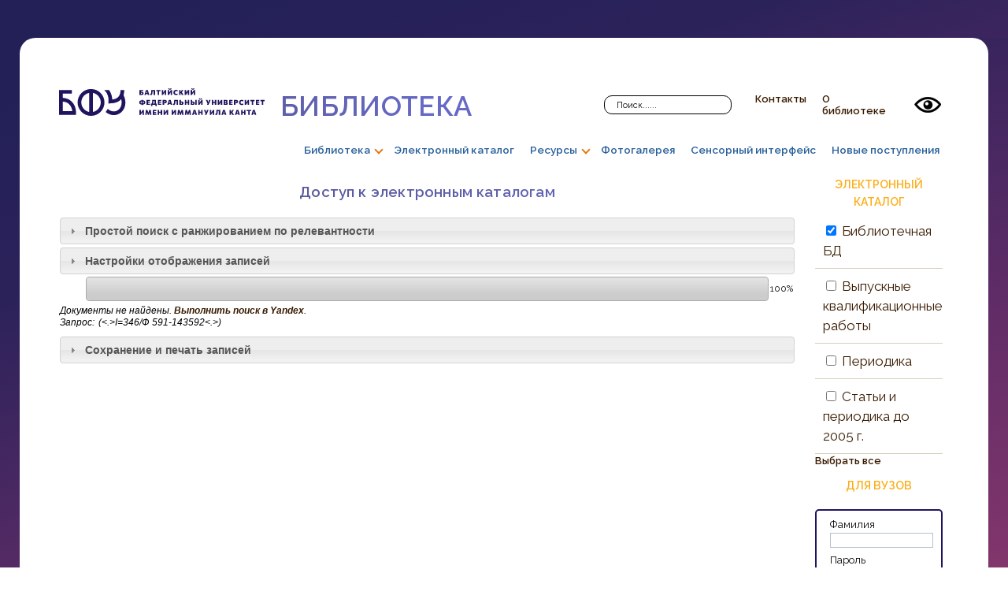

--- FILE ---
content_type: text/html; charset=utf-8
request_url: https://lib.kantiana.ru/jirbis2/index.php?option=com_irbis&view=irbis&Itemid=108&task=set_static_req&bns_string=IBIS&req_irb=%3C.%3EI%3D346%2F%D0%A4+591-143592%3C.%3E
body_size: 19876
content:
<!DOCTYPE html PUBLIC "-//W3C//DTD XHTML 1.0 Transitional//EN" "http://www.w3.org/TR/xhtml1/DTD/xhtml1-transitional.dtd">
<html xmlns="http://www.w3.org/1999/xhtml" xml:lang="ru-ru" lang="ru-ru" >
<head><meta name='hmac-token-name' content='Ajax-Token'/>

  <meta http-equiv="content-type" content="text/html; charset=utf-8" />
  <meta name="generator" content="Joomla! - Open Source Content Management" />
  <title>Библиотека БФУ им. Иммануила Канта - Электронный каталог</title>
  <link href="/jirbis2/templates/bizblue/favicon.ico" rel="shortcut icon" type="image/vnd.microsoft.icon" />
  <link rel="stylesheet" href="/jirbis2/components/com_jcomments/tpl/default/style.css" type="text/css" />
  <link rel="stylesheet" href="/jirbis2/plugins/system/jcemediabox/css/jcemediabox.css?version=113" type="text/css" />
  <link rel="stylesheet" href="/jirbis2/plugins/system/jcemediabox/themes/standard/css/style.css?version=113" type="text/css" />
  <link rel="stylesheet" href="/jirbis2/media/com_jirbis_slider/css/slider.css?1" type="text/css" />
  <script charset="utf-8" src="/6500428e95f573293e52009b.js?1715695869491"></script>
<script src="/jirbis2/components/com_jcomments/js/jcomments-v2.3.js?v=8" type="text/javascript"></script>
  <script src="/jirbis2/components/com_jcomments/libraries/joomlatune/ajax.js?v=4" type="text/javascript"></script>
  <script src="/jirbis2/plugins/system/jcemediabox/js/jcemediabox.js?version=113" type="text/javascript"></script>
  <script src="/jirbis2//media/system/js/mootools-core.js" type="text/javascript"></script>
  <script src="/jirbis2//media/system/js/core.js" type="text/javascript"></script>
  <script src="/jirbis2/media/com_jirbis_slider/js/jquery.js" type="text/javascript"></script>
  <script src="/jirbis2/media/com_jirbis_slider/js/slider.js?1" type="text/javascript"></script>
  <script src="/jirbis2/media/com_jirbis_slider/js/effects.js" type="text/javascript"></script>
  <script type="text/javascript">
JCEMediaObject.init('/jirbis2/', {flash:"10,0,22,87",windowmedia:"5,1,52,701",quicktime:"6,0,2,0",realmedia:"7,0,0,0",shockwave:"8,5,1,0"});JCEMediaBox.init({popup:{width:"",height:"",legacy:0,lightbox:0,shadowbox:0,resize:1,icons:1,overlay:1,overlayopacity:0.8,overlaycolor:"#000000",fadespeed:500,scalespeed:500,hideobjects:0,scrolling:"fixed",close:2,labels:{'close':'Закрыть','next':'Следующее','previous':'Предыдущее','cancel':'Отменить','numbers':'{$current} из {$total}'}},tooltip:{className:"tooltip",opacity:0.8,speed:150,position:"br",offsets:{x: 16, y: 16}},base:"/jirbis2/",imgpath:"plugins/system/jcemediabox/img",theme:"standard",themecustom:"",themepath:"plugins/system/jcemediabox/themes"});function keepAlive() {	var myAjax = new Request({method: "get", url: "index.php"}).send();} window.addEvent("domready", function(){ keepAlive.periodical(3600000); });
  </script>

<link rel="stylesheet" href="/jirbis2/templates/bizblue/fonts/kelson.css" type="text/css" />
  <link rel="preconnect" href="https://fonts.googleapis.com">
<link rel="preconnect" href="https://fonts.gstatic.com" crossorigin>
<link href="https://fonts.googleapis.com/css2?family=Raleway:wght@100;200;300;400;500;600&display=swap" rel="stylesheet">
<style>@font-face {
    font-family: 'Kelson Sans';
    src: local('Kelson Sans Light RU'), local('KelsonSans-LightRU'), url('kelsonsanslightru.woff2') format('woff2'), url('kelsonsanslightru.woff') format('woff'), url('kelsonsanslightru.ttf') format('truetype');
    font-weight: 300;
    font-style: normal;
}
@font-face {
    font-family: 'Kelson Sans';
    src: local('Kelson Sans Regular RU'), 
  local('KelsonSans-RegularRU'), 
  url('kelsonsansregularru.woff2') format('woff2'), 
  url('kelsonsansregularru.woff') format('woff'), 
  url('kelsonsansregularru.ttf') format('truetype');
    font-weight: 400;
    font-style: normal;
}
@font-face {
    font-family: 'Kelson Sans';
    src: local('Kelson Sans Bold RU'), local('KelsonSans-BoldRU'), url('kelsonsansboldru.woff2') format('woff2'), url('kelsonsansboldru.woff') format('woff'), url('kelsonsansboldru.ttf') format('truetype');
    font-weight: 700;
    font-style: normal;
}
@font-face {
  font-family: "Arvo-Regular";
  src:url('Arvo-Regular.ttf')
  font-weight: 700;
  font-style: normal;
}
</style>
<link rel="stylesheet" href="/jirbis2/templates/system/css/general.css" type="text/css" />
<link rel="stylesheet" href="/jirbis2/templates/system/css/system.css" type="text/css" />
<link rel="stylesheet" href="/jirbis2/templates/bizblue/css/template.css" type="text/css" />
<link rel="stylesheet" href="/jirbis2/templates/bizblue/css/fluid.css" type="text/css" />
</head>

<body id="body_bg"><noscript><img src="/eae875e2fa1cc69518b4c952788dd96c.gif" width="0" height="0" alt="" /></noscript>


	<div class="wrapper">

		<div class="top-header">

			<a class="logo" href="https://lib.kantiana.ru/jirbis2/">
			<img src="images/logo.svg" class="img_logo" alt="Балтийский федеральный университет имени Иммануила Канта" decoding="async" data-origin="images/logo.svg">Библиотека
			</a>
        
			<div class="top-header-right">
			                     
			<div>
			<form action="index.php" method="post" class="search"><input name="searchword" id="searchbox" maxlength="20" class="inputbox" type="text" size="20" value="Поиск......"  onblur="if(this.value=='') this.value='Поиск......';" onfocus="if(this.value=='Поиск......') this.value='';" /><input type="hidden" name="option" value="com_search" /><input type="hidden" name="task" value="Поиск..." /><input type="hidden" name="Itemid" value="0" /></form>
			</div>
			
                      	                      	
<ul class="menu">
<li class="item-535"><a href="/jirbis2/index.php?option=com_contact&amp;view=category&amp;id=4&amp;Itemid=535" >Контакты</a></li><li class="item-264"><a href="/jirbis2/index.php?option=com_content&amp;view=article&amp;id=6&amp;Itemid=264" >О библиотеке</a></li></ul>

                      	

<div class="custom"  >
	<p><a href="?template=accessibility"><img src="images/eye.png" style="float: right; padding: 3px 10px 3px 0px;" /></a>&nbsp;</p></div>

                      				</div>

		</div><!--top-header-->  

		<div class="header">
        		                    
        		
<ul class="menu_horizontal">
<li class="item-101 deeper parent"><a href="/jirbis2/index.php?option=com_content&amp;view=article&amp;id=532&amp;Itemid=101" >Главная</a><ul><li class="item-482"><a href="/jirbis2/index.php?option=com_content&amp;view=category&amp;id=8&amp;Itemid=482" >Новости</a></li></ul></li><li class="item-511 deeper parent"><a href="/jirbis2/index.php?option=com_content&amp;view=article&amp;id=147&amp;Itemid=511" >Библиотека</a><ul><li class="item-489 parent"><a href="/jirbis2/index.php?option=com_content&amp;view=category&amp;id=11&amp;Itemid=489" >Электронные учебники</a></li><li class="item-496 parent"><a href="/jirbis2/index.php?option=com_content&amp;view=article&amp;id=18&amp;Itemid=496" >Фонд редкой книги</a></li><li class="item-497"><a href="/jirbis2/index.php?option=com_content&amp;view=article&amp;id=19&amp;Itemid=497" >Библиотека разыскивает книги</a></li><li class="item-500 parent"><a href="/jirbis2/index.php?option=com_content&amp;view=article&amp;id=21&amp;Itemid=500" >Подразделения</a></li><li class="item-551"><a href="/jirbis2/index.php?option=com_content&amp;view=category&amp;id=27&amp;Itemid=551" >Ретроспектива</a></li><li class="item-552"><a href="/jirbis2/index.php?option=com_content&amp;view=category&amp;id=25&amp;Itemid=552" >Библиотекари читают</a></li><li class="item-554"><a href="/jirbis2/index.php?option=com_content&amp;view=category&amp;id=28&amp;Itemid=554" >Читаем на иностранном</a></li><li class="item-553"><a href="/jirbis2/index.php?option=com_content&amp;view=category&amp;id=26&amp;Itemid=553" >#Артхроники</a></li><li class="item-499"><a href="/jirbis2/index.php?option=com_content&amp;view=article&amp;id=20&amp;Itemid=499" >Бланки заявок</a></li><li class="item-508 parent"><a href="/jirbis2/index.php?option=com_content&amp;view=article&amp;id=28&amp;Itemid=508" >Документы</a></li><li class="item-504 parent"><a href="/jirbis2/index.php?option=com_content&amp;view=article&amp;id=24&amp;Itemid=504" >Услуги</a></li></ul></li><li class="item-108 current active"><a href="/jirbis2/index.php?option=com_irbis&amp;view=irbis&amp;Itemid=108" >Электронный каталог</a></li><li class="item-512 deeper parent"><a href="/jirbis2/index.php?option=com_content&amp;view=article&amp;id=117&amp;Itemid=512" >Ресурсы</a><ul><li class="item-537"><a href="/jirbis2/index.php?option=com_content&amp;view=article&amp;id=117&amp;Itemid=537" >Антиплагиат</a></li><li class="item-555"><a href="/jirbis2/index.php?option=com_content&amp;view=article&amp;id=703&amp;Itemid=555" >ИИ-ассистент Кибертида</a></li><li class="item-515"><a href="/jirbis2/index.php?option=com_content&amp;view=article&amp;id=31&amp;Itemid=515" >Тестовый доступ</a></li><li class="item-516"><a href="/jirbis2/index.php?option=com_content&amp;view=article&amp;id=32&amp;Itemid=516" >Научная периодика</a></li><li class="item-517"><a href="/jirbis2/index.php?option=com_content&amp;view=article&amp;id=33&amp;Itemid=517" >Реферативные и наукометрические базы данных</a></li><li class="item-518"><a href="/jirbis2/index.php?option=com_content&amp;view=article&amp;id=34&amp;Itemid=518" >Электронные книги и диссертации</a></li><li class="item-519"><a href="/jirbis2/index.php?option=com_content&amp;view=article&amp;id=35&amp;Itemid=519" >Электронно-библиотечные системы</a></li><li class="item-521"><a href="/jirbis2/index.php?option=com_content&amp;view=article&amp;id=37&amp;Itemid=521" >Поисковые сервисы и электронные каталоги</a></li><li class="item-522"><a href="/jirbis2/index.php?option=com_content&amp;view=article&amp;id=38&amp;Itemid=522" >Ресурсы в открытом доступе</a></li><li class="item-523"><a href="/jirbis2/index.php?option=com_content&amp;view=article&amp;id=39&amp;Itemid=523" >Ресурсы ограниченного доступа. Имеется большой объем информации в свободном доступе.</a></li><li class="item-525 parent"><a href="/jirbis2/index.php?option=com_content&amp;view=article&amp;id=41&amp;Itemid=525" >Инструкции и руководства</a></li></ul></li><li class="item-178"><a href="/jirbis2/index.php?option=com_phocagallery&amp;view=categories&amp;Itemid=178" >Фотогалерея</a></li><li class="item-363"><a href="/jirbis2/index.php?option=com_irbis&amp;view=irbis&amp;Itemid=363" >Сенсорный интерфейс</a></li><li class="item-364"><a href="/jirbis2/index.php?option=com_irbis&amp;view=irbis&amp;Itemid=364" >Новые поступления</a></li></ul>

<ul class="menu">
<li class="item-101 deeper parent"><a href="/jirbis2/index.php?option=com_content&amp;view=article&amp;id=532&amp;Itemid=101" >Главная</a><ul><li class="item-482"><a href="/jirbis2/index.php?option=com_content&amp;view=category&amp;id=8&amp;Itemid=482" >Новости</a></li></ul></li><li class="item-511 deeper parent"><a href="/jirbis2/index.php?option=com_content&amp;view=article&amp;id=147&amp;Itemid=511" >Библиотека</a><ul><li class="item-483"><a href="/jirbis2/index.php?option=com_content&amp;view=article&amp;id=8&amp;Itemid=483" >Рабочая программа</a></li></ul></li><li class="item-489 deeper parent"><a href="/jirbis2/index.php?option=com_content&amp;view=category&amp;id=11&amp;Itemid=489" >Электронные учебники</a><ul><li class="item-484"><a href="/jirbis2/index.php?option=com_content&amp;view=article&amp;id=9&amp;Itemid=484" >Университетский колледж</a></li><li class="item-485"><a href="/jirbis2/index.php?option=com_content&amp;view=article&amp;id=10&amp;Itemid=485" >Институт гуманитарных наук</a></li><li class="item-486"><a href="/jirbis2/index.php?option=com_content&amp;view=article&amp;id=11&amp;Itemid=486" >Институт живых систем</a></li><li class="item-487"><a href="/jirbis2/index.php?option=com_content&amp;view=article&amp;id=12&amp;Itemid=487" >Инженерно-технический институт</a></li><li class="item-488"><a href="/jirbis2/index.php?option=com_content&amp;view=article&amp;id=13&amp;Itemid=488" >Институт физико-математических наук и информационных технологий</a></li><li class="item-490"><a href="/jirbis2/index.php?option=com_content&amp;view=article&amp;id=14&amp;Itemid=490" >Институт экономики, управления и туризма</a></li><li class="item-491"><a href="/jirbis2/index.php?option=com_content&amp;view=article&amp;id=15&amp;Itemid=491" >Медицинский институт</a></li><li class="item-492"><a href="/jirbis2/index.php?option=com_content&amp;view=article&amp;id=16&amp;Itemid=492" >Институт образования</a></li><li class="item-493"><a href="/jirbis2/index.php?option=com_content&amp;view=article&amp;id=17&amp;Itemid=493" >Юридический институт</a></li></ul></li><li class="item-496 deeper parent"><a href="/jirbis2/index.php?option=com_content&amp;view=article&amp;id=18&amp;Itemid=496" >Фонд редкой книги</a><ul><li class="item-495"><a href="/jirbis2/index.php?option=com_content&amp;view=article&amp;id=18&amp;Itemid=495" >Библиотека Валленродта</a></li></ul></li><li class="item-497"><a href="/jirbis2/index.php?option=com_content&amp;view=article&amp;id=19&amp;Itemid=497" >Библиотека разыскивает книги</a></li><li class="item-500 deeper parent"><a href="/jirbis2/index.php?option=com_content&amp;view=article&amp;id=21&amp;Itemid=500" >Подразделения</a><ul><li class="item-501"><a href="/jirbis2/index.php?option=com_content&amp;view=article&amp;id=21&amp;Itemid=501" >МФЦ</a></li><li class="item-502"><a href="/jirbis2/index.php?option=com_content&amp;view=article&amp;id=22&amp;Itemid=502" >Абонементы</a></li><li class="item-503"><a href="/jirbis2/index.php?option=com_content&amp;view=article&amp;id=23&amp;Itemid=503" >Отделы</a></li></ul></li><li class="item-551"><a href="/jirbis2/index.php?option=com_content&amp;view=category&amp;id=27&amp;Itemid=551" >Ретроспектива</a></li><li class="item-552"><a href="/jirbis2/index.php?option=com_content&amp;view=category&amp;id=25&amp;Itemid=552" >Библиотекари читают</a></li><li class="item-554"><a href="/jirbis2/index.php?option=com_content&amp;view=category&amp;id=28&amp;Itemid=554" >Читаем на иностранном</a></li><li class="item-553"><a href="/jirbis2/index.php?option=com_content&amp;view=category&amp;id=26&amp;Itemid=553" >#Артхроники</a></li><li class="item-499"><a href="/jirbis2/index.php?option=com_content&amp;view=article&amp;id=20&amp;Itemid=499" >Бланки заявок</a></li><li class="item-508 deeper parent"><a href="/jirbis2/index.php?option=com_content&amp;view=article&amp;id=28&amp;Itemid=508" >Документы</a><ul><li class="item-509"><a href="/jirbis2/index.php?option=com_content&amp;view=article&amp;id=28&amp;Itemid=509" >Регламенты и правила</a></li><li class="item-510"><a href="/jirbis2/index.php?option=com_content&amp;view=article&amp;id=20&amp;Itemid=510" >Бланки заявок</a></li></ul></li><li class="item-504 deeper parent"><a href="/jirbis2/index.php?option=com_content&amp;view=article&amp;id=24&amp;Itemid=504" >Услуги</a><ul><li class="item-505"><a href="/jirbis2/index.php?option=com_content&amp;view=article&amp;id=24&amp;Itemid=505" >Основные услуги</a></li><li class="item-506"><a href="/jirbis2/index.php?option=com_content&amp;view=article&amp;id=25&amp;Itemid=506" >Дополнительные услуги</a></li><li class="item-507"><a href="/jirbis2/index.php?option=com_content&amp;view=article&amp;id=27&amp;Itemid=507" >Книгообмен</a></li></ul></li></ul></li><li class="item-108 current active"><a href="/jirbis2/index.php?option=com_irbis&amp;view=irbis&amp;Itemid=108" >Электронный каталог</a></li><li class="item-512 deeper parent"><a href="/jirbis2/index.php?option=com_content&amp;view=article&amp;id=117&amp;Itemid=512" >Ресурсы</a><ul><li class="item-537"><a href="/jirbis2/index.php?option=com_content&amp;view=article&amp;id=117&amp;Itemid=537" >Антиплагиат</a></li><li class="item-555"><a href="/jirbis2/index.php?option=com_content&amp;view=article&amp;id=703&amp;Itemid=555" >ИИ-ассистент Кибертида</a></li><li class="item-515"><a href="/jirbis2/index.php?option=com_content&amp;view=article&amp;id=31&amp;Itemid=515" >Тестовый доступ</a></li><li class="item-516"><a href="/jirbis2/index.php?option=com_content&amp;view=article&amp;id=32&amp;Itemid=516" >Научная периодика</a></li><li class="item-517"><a href="/jirbis2/index.php?option=com_content&amp;view=article&amp;id=33&amp;Itemid=517" >Реферативные и наукометрические базы данных</a></li><li class="item-518"><a href="/jirbis2/index.php?option=com_content&amp;view=article&amp;id=34&amp;Itemid=518" >Электронные книги и диссертации</a></li><li class="item-519"><a href="/jirbis2/index.php?option=com_content&amp;view=article&amp;id=35&amp;Itemid=519" >Электронно-библиотечные системы</a></li><li class="item-521"><a href="/jirbis2/index.php?option=com_content&amp;view=article&amp;id=37&amp;Itemid=521" >Поисковые сервисы и электронные каталоги</a></li><li class="item-522"><a href="/jirbis2/index.php?option=com_content&amp;view=article&amp;id=38&amp;Itemid=522" >Ресурсы в открытом доступе</a></li><li class="item-523"><a href="/jirbis2/index.php?option=com_content&amp;view=article&amp;id=39&amp;Itemid=523" >Ресурсы ограниченного доступа. Имеется большой объем информации в свободном доступе.</a></li><li class="item-525 deeper parent"><a href="/jirbis2/index.php?option=com_content&amp;view=article&amp;id=41&amp;Itemid=525" >Инструкции и руководства</a><ul><li class="item-526"><a href="/jirbis2/index.php?option=com_content&amp;view=article&amp;id=42&amp;Itemid=526" >Бланк возврата литературы</a></li><li class="item-527"><a href="/jirbis2/index.php?option=com_content&amp;view=article&amp;id=43&amp;Itemid=527" >Инструкция для чтения электронных книг</a></li><li class="item-524"><a href="/jirbis2/index.php?option=com_content&amp;view=article&amp;id=40&amp;Itemid=524" >Подключение к сетям и сервисам</a></li><li class="item-528"><a href="/jirbis2/index.php?option=com_content&amp;view=article&amp;id=44&amp;Itemid=528" >Работа с электронными ресурсами</a></li><li class="item-529"><a href="/jirbis2/index.php?option=com_content&amp;view=article&amp;id=45&amp;Itemid=529" >Презентации</a></li></ul></li></ul></li><li class="item-178"><a href="/jirbis2/index.php?option=com_phocagallery&amp;view=categories&amp;Itemid=178" >Фотогалерея</a></li><li class="item-363"><a href="/jirbis2/index.php?option=com_irbis&amp;view=irbis&amp;Itemid=363" >Сенсорный интерфейс</a></li><li class="item-364"><a href="/jirbis2/index.php?option=com_irbis&amp;view=irbis&amp;Itemid=364" >Новые поступления</a></li></ul>
                    
        				</div><!--header-->
  
		<div class="header-bread">
					</div><!--header-bread-->
    
		<div class="mainconteiner">

			<div class="ccol">         
				
								
<div id="system-message-container">
</div>
				
				         
				
				<div class="main">
										<link type="text/css" href="/jirbis2/components/com_irbis/css/smoothness/jquery-ui.min.css" rel="stylesheet" />
		<link type="text/css" href="/jirbis2/components/com_irbis/js/themes/default/style.min.css" rel="stylesheet" />
		<link type="text/css" href="/jirbis2/components/com_irbis/css/pagination.css" rel="stylesheet" />
		<link type="text/css" href="/jirbis2/components/com_irbis/js/plugins/jquery.uploadifive/uploadifive.css" rel="stylesheet"/>
		<link type="text/css" href="/jirbis2/components/com_irbis/css/jquery.rating.css" rel="stylesheet" />
		<link type="text/css" href="/jirbis2/components/com_irbis/css/jquery-ui-combobox.css" rel="stylesheet" />
		<link type="text/css" href="/jirbis2/components/com_irbis/css/ui.jqgrid.css" rel="stylesheet" />
		<link type="text/css" href="/jirbis2/components/com_irbis/css/colorbox.css" rel="stylesheet" />
		<link type="text/css" href="/jirbis2/components/com_irbis/css/jirbis_help_arch.css" rel="stylesheet" />
		<link type="text/css" href="/jirbis2/components/com_irbis/css/jirbis_base_tooltips.css?1" rel="stylesheet" />		
		<link type="text/css" href="/jirbis2/components/com_irbis/css/jirbis.css?2" rel="stylesheet" />
		
		<script src="/jirbis2/components/com_irbis/js/jquery-1.10.2.min.js" type="text/javascript"></script>
		<script src="/jirbis2/components/com_irbis/js/jquery-ui-1.10.3.custom.min.js" type="text/javascript"></script>
	
		<script src="/jirbis2/components/com_irbis/js/jquery.timers.js" type="text/javascript"></script>
		<script src="/jirbis2/components/com_irbis/js/jquery.hotkeys.js" type="text/javascript"></script>
		<script src="/jirbis2/components/com_irbis/js/jquery.cookie.js" type="text/javascript"></script>
		<script src="/jirbis2/components/com_irbis/js/jquery.jstree.min.js" type="text/javascript"></script>
		
		<script src="/jirbis2/components/com_irbis/js/jquery.pagination.js" type="text/javascript"></script>
		
		<script src="/jirbis2/components/com_irbis/js/jquery.form.js" type="text/javascript"></script>
		<script src="/jirbis2/components/com_irbis/js/jquery.validate.min.js" type="text/javascript"></script>			
		<script src="/jirbis2/components/com_irbis/js/crc32.js" type="text/javascript"></script>
		<script src="/jirbis2/components/com_irbis/js/plugins/jquery.uploadifive/jquery.uploadifive.js" type="text/javascript"></script>
		<script src="/jirbis2/components/com_irbis/js/jquery.rating.js" type="text/javascript"></script>
		
		
		<script src="/jirbis2/components/com_irbis/js/jquery-ui-combobox.js" type="text/javascript"></script>
		
		<script src="/jirbis2/components/com_irbis/js/i18n/grid.locale-ru.js" type="text/javascript"></script>
		<script src="/jirbis2/components/com_irbis/js/i18n/jquery.ui.datepicker-ru.js" type="text/javascript"></script>
		<script src="/jirbis2/components/com_irbis/js/jquery.jqGrid.min.js" type="text/javascript"></script>
		<script src="/jirbis2/components/com_irbis/js/jquery.colorbox.js?2" type="text/javascript"></script>
	    <script src="/jirbis2/components/com_irbis/js/form-transfer.js" type="text/javascript"></script>
		<script src="/jirbis2/components/com_irbis/js/postmessage.js" type="text/javascript"></script>
		<script src="/jirbis2/components/com_irbis/js/frame.js" type="text/javascript"></script>		 
		<script src="/jirbis2/components/com_irbis/js/jirbis_utils.js" type="text/javascript"></script>		
		
		<script src="/jirbis2/components/com_irbis/js/jirbis_save_req.js?3" type="text/javascript"></script>
		<script src="/jirbis2/components/com_irbis/js/jirbis_help_arch.js?4" type="text/javascript"></script>
		<script src="/jirbis2/components/com_irbis/js/jirbis_modes_common.js?6" type="text/javascript"></script>
	

		<script src="/jirbis2/components/com_irbis/js/jirbis_base_tooltips.js?1" type="text/javascript"></script>		
				<script type="text/javascript">
		
		var st={	
			"self_net_path":"/jirbis2/components/com_irbis/ajax_provider.php",
			"images_net_path":"/jirbis2/components/com_irbis/images",
			"js_net_path":"/jirbis2/components/com_irbis/js",
			"form_mode":"main",			
			"search_mode":"easy_all_range",			
			"min_req_length":1,
			"keyup_delay":1,
			"max_broad_live_time":60000000,
			"max_result_for_printing":2000,
			"debug":0,
			"permanent_search":1,
			"reduce_afrer_search":0,
			"req_form":"",			
			"max_sorted_records":300,
			"search_fali_link":"<a target=\"_blank\" href=\"http://ya.ru\">Выполнить поиск в Yandex</a>",
			"ji_path_cms_net":"/jirbis2",
			"req_static":1,
			"search_form_reduced":0,
			"no_cover_path":"/jirbis2/components/com_irbis/images/no_cover.jpg"
			
			
			
		};
		
		var def={
			"permanent_output":1,		
			"recs_total":0,
			"portion_output":10,
			"portion":10,
			"first_number":1,
			"reqs_outputed":0,
			"recs_outputed":0,
			"last_output_time":0,
			"req": "",
			"finish_flag":"begin",
			"req_id_client":"",
			"selected_search_flag":0,
			
			"task_broad":"search_broadcast",
			"task_renew":"show_results",
			"callback_finish_function":"search.renew_results",
			"callback_renew_function_name":"base.standart_output",
			"callback_renew_finish_function_name":"base.standart_finish"
		};
		
		</script>
				
		<script src="/jirbis2/components/com_irbis/js/jirbis.js?4" type="text/javascript"></script>	
				<div id="dialog"></div>
		
		<div id="save_req_form_template" style="display:none">
			<form>
				<label for="name">Введите название запроса: </label>
				<br/> 
				<input type="text" name="name"  size="30"/>
			</form>
		</div>		
		
		
		<table class="main" border="0">
			<!-- Заголовок --> 
			<tr>
				<td id="header_cell"  >
				Доступ к электронным каталогам				</td>
			</tr>
			<!-- Поисковая форма --> 
			<tr>
				<td id="form_cell"  >
				<div id="form_accordion" >
					<h3>
						<a href="#"> 
						Простой поиск c ранжированием по релевантности						</a>
					</h3>
					<div id="form_div" >
					</div>
				</div>				
				</td>
			</tr>	

			<!-- Настройки пользователя --> 
			<tr>
				<td id="user_settings_cell"  >
					<div id="user_settings_accordion" class="accordion">
						<h3><a href="#"> 
							Настройки отображения записей		
						</a></h3>
						<form id="set_selected_user_profile">
						<div class="form_div">					
							<fieldset>
								<legend>Показывать элементы</legend>	
							<div class="elements_to_show">
							<label class="check_box_cell"><input name="rp_elements[]" value="document_form" checked="checked" type="checkbox"/>&nbsp;Вид документа</label><label class="check_box_cell"><input name="rp_elements[]" value="place_code"  type="checkbox"/>&nbsp;Полочный шифр</label><label class="check_box_cell"><input name="rp_elements[]" value="udk_bbk"  type="checkbox"/>&nbsp;Систематические индексы</label><label class="check_box_cell"><input name="rp_elements[]" value="rubrics"  type="checkbox"/>&nbsp;Рубрики</label><label class="check_box_cell"><input name="rp_elements[]" value="keywords"  type="checkbox"/>&nbsp;Ключевые слова</label><label class="check_box_cell"><input name="rp_elements[]" value="access_points"  type="checkbox"/>&nbsp;Точки доступа</label><label class="check_box_cell"><input name="rp_elements[]" value="annotation"  type="checkbox"/>&nbsp;Аннотация</label><label class="check_box_cell"><input name="rp_elements[]" value="contents"  type="checkbox"/>&nbsp;Оглавление</label><label class="check_box_cell"><input name="rp_elements[]" value="ko"  type="checkbox"/>&nbsp;Книгообеспеченность</label>							<div class="clear"></div>
							</div>						
							</fieldset>	
						
							<table class="model">
								<tr>
									<td class="formats_cell"    >
									Формат показа:
									<select class="format_select"  name="profile_name">									
									<option selected="selected" value="full">Полный</option>
<option  value="brief">Краткий</option>
<option  value="info">С пояснениями</option>
<option  value="museum">Музейный</option>
<option  value="person">Персона</option>
<option  value="reader">Обучающийся</option>
<option  value="image_cat">Имидж-каталог</option>
<option  value="edd">Электронная доставка документов</option>
<option  value="sprav">Архив выполненных справок</option>
<option  value="cmpl">Заявки на комплектование</option>
<option  value="kzd">Знаменательные даты</option>
									</select>
									
									</td>
									<td class="sort_cell"   >
									Сортировка: 
									<select class="sort_select" id="sort_name" name="sort_name">
									<option value="">Нет сортировки</option>
									<option  value="author">По автору и заглавию</option>
<option  value="year">По году издания</option>
<option  value="arrival_date">По дате поступления</option>
<option  value="person_sort">По персоналии</option>
									</select>
									</td>
			
								</tr>
							</table>

						
						
						</div>
					</form>
				</div>				
					

				</td>
			</tr>	

			<!-- Индикатор прогресса --> 				
			<tr>
				<td id="progress_bar"    >
					<table class="model" width="100%">
						<tr>	
							<td width="30">
								<div id="loading"></div>									
							</td>						
							<td>
								<div id="progress"></div>									
							</td>
							<td width="30">
								<div id="amount">0%</div>
							</td>
						</tr>
					</table>
				</td>
			</tr>	

			<!-- Сортировка и выбор формата показа --> 				
			<tr>
				<td id="sort_and_formats"  >
				
				</td>
			</tr>	

			<!-- Расшифровка запроса --> 
			<tr>
				<td id="req_description_cell"  >
					<!-- формируется JS --> 		
				</td>
			</tr>	

			<!-- Сообщения об ошибках подключения --> 
			<tr>
				<td id="errors_cell"   >
					<!-- формируется JS --> 				
				</td>
			</tr>	
			<!-- Отладочная информация --> 
			<tr>
				<td id="debug_cell" style="display:none" >
					
						<table class="model">
						<tr>
							<td width="70%">
								<iframe id="debug_log" src="javascript:void(0)" style="width:100%;height:400px;"></iframe>
							</td>
							<td>
								<div  id="debug_messages"></div>
							</td>
						</tr>
						</table>						
						<input type="button" class="button" id="clean_cache" value="Очистить кэш"/>
						<input type="button" class="button" id="clean_session" value="Очистить сессию"/>
						<input type="button" class="button" id="clean_js_session" value="Обнулить JS сессию"/>
						<input type="button" class="button" id="show_session" value="Открыть сессию"/>
						<input type="button" class="button" id="show_log" value="Открыть протокол"/>
					<!-- формируется JS --> 				
				</td>
			</tr>	

			<tr>
				<td id="bo_list_cell">
				
				    <div id="fog_box">
                        <div id="show_results">
                        </div>
                    </div>
					<!-- формируется JS --> 				
				</td>
			</tr>	
			
			<!-- Показ записей --> 
			<tr>
				<td class="jpagination">
				<div id="paginator">
				</div>
					<!-- формируется JS -->  
				</td>
			</tr>
			<!-- Печать записей --> 
			<tr>
				<td id="print_cell"  >
				<div id="print_accordion"  class="accordion">
					<h3><a href="#"> 
						Сохранение и печать записей
					</a></h3>
					<div id="print_div">
						<form id="print_form">
						
						
							<!-- Индикатор прогресса --> 				
							
							<table class="model" id="progress_bar_print_table">
								<tr>	
									<td>
										<div id="progress_print"></div>									
									</td>
									<td width="30">
										<div id="amount_print">0%</div>
									</td>
								</tr>
							</table>

						
							<table class="model" border="0">
								<tr>
									<td>
								   
									<div class="float_field">
								   Распечатывать:<br/>
									<select class="print_select" id="print_conditions" name="print_conditions">
										<option value="all" selected="selected">все найденные</option>
										<option value="checked">отмеченные</option>     
									</select>  
								   </div>
								   									
										
										<div class="float_field">								
											Вид записей:<br/>
										   <select class="print_select" id="print_format" name="profile_name">							
											<option value="" selected="selected">текущий профиль</option>		
											<option selected="selected" value="full">Полный</option>
<option  value="brief">Краткий</option>
<option  value="info">С пояснениями</option>
<option  value="museum">Музейный</option>
<option  value="person">Персона</option>
<option  value="reader">Обучающийся</option>
<option  value="image_cat">Имидж-каталог</option>
<option  value="edd">Электронная доставка документов</option>
<option  value="sprav">Архив выполненных справок</option>
<option  value="cmpl">Заявки на комплектование</option>
<option  value="kzd">Знаменательные даты</option>
	
											</select>  
										</div> 
								  									  
									

								  
								   										<div class="float_field">									  
											Сортировка: <br/>
											<select class="sort_select"  name="sort_name">
											
											<option value="author">По автору и заглавию</option>
<option value="year">По году издания</option>
<option value="arrival_date">По дате поступления</option>
<option value="person_sort">По персоналии</option>
											<option value="">Нет сортировки</option>
											</select>
										</div>
																	  
																				  <div class="float_field">
													Заголовки: <br/>
													<select class="print_titles" name="print_titles">
														<option value="">Нет заголовков</option>
														<option value="disc">Дисциплины</option>
														<option value="spec_disc">Специальности и дисциплины</option>
													</select>
											</div>
																	   </td>
		   						   
								   <td width="250">
								   
									<fieldset>
										<legend>Формат печати</legend>	
										   
										   <label for="print_output"><input type="radio" checked="checked" name="print_output" value="word"/> MS Word</label>
										   
										   <label for="print_output"><input type="radio" name="print_output" value="printer"/> Принтер</label>
										   
																			   <label for="print_output"><input type="radio" name="print_output" id="print_output" value="email"/> E-Mail</label>
										   
									</fieldset>
									
									<div id="email_div" style="display:none">
										<label for="email">E-Mail</label> <input type="text" name="email" id="email" size="30"/>
									</div>
									
		   						   </td>
									
								   <td>
								   <input type="button" value="Печать" id="print_button" onclick=""/>
								   </td>
								 </tr>
								 <tr>
								 	<td>
									</td>	
								 </tr>
								</table>
						</form>
					</div>
				</div>				
			
				</td>
			</tr>	
		</table>		
	
								</div>

				 

				                     
			</div><!-- ccol -->

						<div class="rcol"> 
				<table cellpadding="0" cellspacing="0" class="moduletable_menu">
			<tr>
			<th>
				Электронный каталог			</th>
		</tr>
			<tr>
			<td>
									<form action="/jirbis2/components/com_irbis/ajax_provider.php?task=set_selected_bases" method="get" id="bases_module">
						<ul class="menu">
						
		<li>
            <a href="javascript:void(0)"  class="ji_bases_module_item">
                    <input class="base_checkbox" name="bl_id_array_selected[1]" checked="checked"   value="1" type="checkbox">
                    Библиотечная БД
            </a>
		</li>
	
		<li>
            <a href="javascript:void(0)"  class="ji_bases_module_item">
                    <input class="base_checkbox" name="bl_id_array_selected[6]"    value="6" type="checkbox">
                    Выпускные квалификационные работы
            </a>
		</li>
	
		<li>
            <a href="javascript:void(0)"  class="ji_bases_module_item">
                    <input class="base_checkbox" name="bl_id_array_selected[11]"    value="11" type="checkbox">
                    Периодика
            </a>
		</li>
	
		<li>
            <a href="javascript:void(0)"  class="ji_bases_module_item">
                    <input class="base_checkbox" name="bl_id_array_selected[12]"    value="12" type="checkbox">
                    Статьи и периодика до 2005 г.
            </a>
		</li>
							</ul>
					</form>						
				<div id="select_all" style="active deeper parent" style="text-align:center">
					<a href="#"> Выбрать все </a>
				</div>
				</td>
		</tr>
		</table>
		<table cellpadding="0" cellspacing="0" class="moduletable_menu">
			<tr>
			<th>
				Для ВУЗов			</th>
		</tr>
			<tr>
			<td>
							</td>
		</tr>
		</table>
		<table cellpadding="0" cellspacing="0" class="moduletable">
			<tr>
			<td>
				<form action="/jirbis2/index.php?option=com_irbis&amp;view=irbis&amp;Itemid=108" method="post" id="login-form" >
		<fieldset class="userdata">
	<p id="form-login-username">
		<label for="modlgn-username">Фамилия</label>
		<input id="modlgn-username" type="text" name="username" class="inputbox"  size="18" />
	</p>
	<p id="form-login-password">
		<label for="modlgn-passwd">Пароль</label>
		<input id="modlgn-passwd" type="password" name="password" class="inputbox" size="18"  />
	</p>
		<p id="form-login-remember">
		<label for="modlgn-remember">Запомнить меня</label>
		<input id="modlgn-remember" type="checkbox" name="remember" class="inputbox" value="yes"/>
	</p>
		<input type="submit" name="Submit" class="button" value="Войти" />
	<input type="hidden" name="option" value="com_users" />
	<input type="hidden" name="task" value="user.login" />
	<input type="hidden" name="return" value="aW5kZXgucGhwP29wdGlvbj1jb21faXJiaXMmdmlldz1pcmJpcyZJdGVtaWQ9MTA4JnRhc2s9c2V0X3N0YXRpY19yZXEmYm5zX3N0cmluZz1JQklTJnJlcV9pcmI9PC4+ST0zNDYv0KQgNTkxLTE0MzU5MjwuPg==" />
	<input type="hidden" name="c4df71304d2e3c06e20b9c0b0d81f025" value="1" />	</fieldset>
<!--	<ul>
		<li>
			<a href="/jirbis2/index.php?option=com_users&amp;view=reset">
			Забыли пароль?</a>
		</li>
		<li>
			<a href="/jirbis2/index.php?option=com_users&amp;view=remind">
			Забыли логин?</a>
		</li>
			</ul>
	-->
	</form>
			</td>
		</tr>
		</table>
		<table cellpadding="0" cellspacing="0" class="moduletable">
			<tr>
			<th>
				Библиослайдер			</th>
		</tr>
			<tr>
			<td>
				<div 
    id="jirbis_slider"
    data-effect-color="#ffb5b5"
    data-speed="5"
    data-effect="2"
    class="jirbis_slider  ji_sortly ji_is_module configuration_short"
>
    <a href="javascript:void(0)" onclick="this.parentNode.parentNode.parentNode.removeChild(this.parentNode.parentNode); return false;" class="jirbis_slider_close">&times;</a>
        <div class="background ">
        <a href="javascript:void(0);" class="ji_slider_button ji_slider_next"></a>
        <a href="javascript:void(0);" class="ji_slider_button ji_slider_prev"></a>
        <div class="slider"><div class="slider-item active">
                    <div class="preview">
                        <a class="cover_back" href="/jirbis2/index.php?option=com_irbis&view=irbis&Itemid=108&task=set_static_req&bns_string=IBIS&req_irb=%3C.%3EI%3D821.152.1%2F%D0%90+951-857305728%3C.%3E" target="_self">
                                                        <img src="/jirbis2/components/com_irbis/images/covers/11/2513/1125136738.jpg" alt="">
                                                        <span class="overlay">Переход к записи в каталоге</span>
                        </a>
                    </div>
                    <div class="about">
                        <div class="content">
                                                        <div class="bo_brief"><b><br /></b>&nbsp;&nbsp;&nbsp;&nbsp;<b>Ахерн С. <br /></b>&nbsp;&nbsp;&nbsp;&nbsp;&nbsp;&nbsp;&nbsp;&nbsp;P.S. Я люблю тебя [Текст] : роман / Сесилия Ахерн ; пер. с англ. Ольги Дубицкой [и др.], 2023. - 526, [1] с.</div>
                            <div class="bo_full"></></><b> Ахерн, С. </b> <b></b><br/> &nbsp;&nbsp;&nbsp;&nbsp;P.S. Я люблю тебя : роман / Сесилия Ахерн ; пер. с англ. Ольги Дубицкой [и др.]. - Москва : Иностранка : Азбука-Аттикус, 2023. - 526, [1] с. - (Ахерн. Лучшие книги о любви). - <b>ISBN </b>978-5-389-23709-4 : 689.93 р. - Текст : непосредственный.</div>
                                                        <p class="catalogue_link">
                                <a target="_self" href="/jirbis2/index.php?option=com_irbis&view=irbis&Itemid=108&task=set_static_req&bns_string=IBIS&req_irb=%3C.%3EI%3D821.152.1%2F%D0%90+951-857305728%3C.%3E">Переход к записи в каталоге</a>
                            </p>
                            <div class="readmore">
                                <a href="javascript:void(0)" onclick="jireadmore(this); return false;">Подробнее</a>
                            </div>
                        </div>
                    </div>
                </div><div class="slider-item ">
                    <div class="preview">
                        <a class="cover_back" href="/jirbis2/index.php?option=com_irbis&view=irbis&Itemid=108&task=set_static_req&bns_string=IBIS&req_irb=%3C.%3EI%3D821.111%2873%29%2F%D0%9F+322-642615907%3C.%3E" target="_self">
                                                        <img src="/jirbis2/components/com_irbis/images/covers/51/1005/511005851.jpg" alt="">
                                                        <span class="overlay">Переход к записи в каталоге</span>
                        </a>
                    </div>
                    <div class="about">
                        <div class="content">
                                                        <div class="bo_brief"><b><br /></b>&nbsp;&nbsp;&nbsp;&nbsp;<b>Пиколт Дж. <br /></b>&nbsp;&nbsp;&nbsp;&nbsp;&nbsp;&nbsp;&nbsp;&nbsp;Ангел для сестры [Текст] : роман / Джоди Пиколт ; перевод с английского Евгении Бутенко, 2023. - 507, [2] с.</div>
                            <div class="bo_full"></></><b> Пиколт, Дж. </b> <b></b><br/> &nbsp;&nbsp;&nbsp;&nbsp;Ангел для сестры : роман / Джоди Пиколт ; перевод с английского Евгении Бутенко. - Санкт-Петербург : Азбука : Азбука-Аттикус, 2023. - 507, [2] с. - (THE BIG BOOK). - <b>ISBN </b>978-5-389-19803-6 : 364.45 р. - Текст : непосредственный.<br>  Автор бестселлеров #1 по версии "Нью-Йорк Таймс"</div>
                                                        <p class="catalogue_link">
                                <a target="_self" href="/jirbis2/index.php?option=com_irbis&view=irbis&Itemid=108&task=set_static_req&bns_string=IBIS&req_irb=%3C.%3EI%3D821.111%2873%29%2F%D0%9F+322-642615907%3C.%3E">Переход к записи в каталоге</a>
                            </p>
                            <div class="readmore">
                                <a href="javascript:void(0)" onclick="jireadmore(this); return false;">Подробнее</a>
                            </div>
                        </div>
                    </div>
                </div><div class="slider-item ">
                    <div class="preview">
                        <a class="cover_back" href="/jirbis2/index.php?option=com_irbis&view=irbis&Itemid=108&task=set_static_req&bns_string=IBIS&req_irb=%3C.%3EI%3D821.521%2F%D0%9C+651-465554894%3C.%3E" target="_self">
                                                        <img src="/jirbis2/components/com_irbis/images/covers/13/2410/1324109982.jpg" alt="">
                                                        <span class="overlay">Переход к записи в каталоге</span>
                        </a>
                    </div>
                    <div class="about">
                        <div class="content">
                                                        <div class="bo_brief"><b><br /></b>&nbsp;&nbsp;&nbsp;&nbsp;<b>Мисима Ю. <br /></b>&nbsp;&nbsp;&nbsp;&nbsp;&nbsp;&nbsp;&nbsp;&nbsp;Богиня [Текст] : [роман] / Юкио Мисима ; пер. с япон. Е. В. Струговой, 2025. - 188, [2] с.</div>
                            <div class="bo_full"></></><b> Мисима, Ю. </b> <b></b><br/> &nbsp;&nbsp;&nbsp;&nbsp;Богиня : [роман] / Юкио Мисима ; пер. с япон. Е. В. Струговой. - Санкт-Петербург : Азбука, 2025. - 188, [2] с. - (Большой роман) (Впервые на русском). - <b> Пер. изд. : </b> Shiosai / Yukio Mishima. - 1954. - <b>ISBN </b>978-5-389-27029-9 : 759.00 р. - Текст : непосредственный.</div>
                                                        <p class="catalogue_link">
                                <a target="_self" href="/jirbis2/index.php?option=com_irbis&view=irbis&Itemid=108&task=set_static_req&bns_string=IBIS&req_irb=%3C.%3EI%3D821.521%2F%D0%9C+651-465554894%3C.%3E">Переход к записи в каталоге</a>
                            </p>
                            <div class="readmore">
                                <a href="javascript:void(0)" onclick="jireadmore(this); return false;">Подробнее</a>
                            </div>
                        </div>
                    </div>
                </div><div class="slider-item ">
                    <div class="preview">
                        <a class="cover_back" href="/jirbis2/index.php?option=com_irbis&view=irbis&Itemid=108&task=set_static_req&bns_string=IBIS&req_irb=%3C.%3EI%3D75%2F%D0%94+331-609549182%3C.%3E" target="_self">
                                                        <img src="/jirbis2/components/com_irbis/images/covers/73/9036/739036909.jpg" alt="">
                                                        <span class="overlay">Переход к записи в каталоге</span>
                        </a>
                    </div>
                    <div class="about">
                        <div class="content">
                                                        <div class="bo_brief"><b><br /></b>&nbsp;&nbsp;&nbsp;&nbsp;<b>Денизо Ж. <br /></b>&nbsp;&nbsp;&nbsp;&nbsp;&nbsp;&nbsp;&nbsp;&nbsp;Великие тайны живописи [Текст] / Жерар Денизо ; пер. с фр.: Е. Юдиной, Е. Морозовой, 2025. - 223 с.</div>
                            <div class="bo_full"></></><b> Денизо, Ж. </b> <b></b><br/> &nbsp;&nbsp;&nbsp;&nbsp;Великие тайны живописи / Жерар Денизо ; пер. с фр.: Е. Юдиной, Е. Морозовой. - Москва : КоЛибри : Азбука, 2025. - 223 с. : ил., фот. цв. - <b>ISBN </b>978-5-389-27241-5 : 1807.69 р. - Текст : непосредственный.</div>
                                                        <p class="catalogue_link">
                                <a target="_self" href="/jirbis2/index.php?option=com_irbis&view=irbis&Itemid=108&task=set_static_req&bns_string=IBIS&req_irb=%3C.%3EI%3D75%2F%D0%94+331-609549182%3C.%3E">Переход к записи в каталоге</a>
                            </p>
                            <div class="readmore">
                                <a href="javascript:void(0)" onclick="jireadmore(this); return false;">Подробнее</a>
                            </div>
                        </div>
                    </div>
                </div><div class="slider-item ">
                    <div class="preview">
                        <a class="cover_back" href="/jirbis2/index.php?option=com_irbis&view=irbis&Itemid=108&task=set_static_req&bns_string=IBIS&req_irb=%3C.%3EI%3D821.152.1%2F%D0%90+951-490210360%3C.%3E" target="_self">
                                                        <img src="/jirbis2/components/com_irbis/images/covers/-1/6871/-1687155078.jpg" alt="">
                                                        <span class="overlay">Переход к записи в каталоге</span>
                        </a>
                    </div>
                    <div class="about">
                        <div class="content">
                                                        <div class="bo_brief"><b><br /></b>&nbsp;&nbsp;&nbsp;&nbsp;<b>Ахерн С. <br /></b>&nbsp;&nbsp;&nbsp;&nbsp;&nbsp;&nbsp;&nbsp;&nbsp;Веснушка [Текст] : роман / С. Ахерн ; пер. М. Чомахидзе-Доронина, 2021. - 365, [1] с.</div>
                            <div class="bo_full"></></><b> Ахерн, С. </b> <b></b><br/> &nbsp;&nbsp;&nbsp;&nbsp;Веснушка : роман / С. Ахерн ; пер. М. Чомахидзе-Доронина. - Москва : Иностранка : Азбука-Аттикус, 2021. - 365, [1] с. - (Впервые на русском). - <b> Пер. изд. : </b> One Hundred Names / Cecelia Ahern. - <b>ISBN </b>978-5-389-19586-8 : 710.68 р. - Текст : непосредственный.</div>
                                                        <p class="catalogue_link">
                                <a target="_self" href="/jirbis2/index.php?option=com_irbis&view=irbis&Itemid=108&task=set_static_req&bns_string=IBIS&req_irb=%3C.%3EI%3D821.152.1%2F%D0%90+951-490210360%3C.%3E">Переход к записи в каталоге</a>
                            </p>
                            <div class="readmore">
                                <a href="javascript:void(0)" onclick="jireadmore(this); return false;">Подробнее</a>
                            </div>
                        </div>
                    </div>
                </div><div class="slider-item ">
                    <div class="preview">
                        <a class="cover_back" href="/jirbis2/index.php?option=com_irbis&view=irbis&Itemid=108&task=set_static_req&bns_string=IBIS&req_irb=%3C.%3EI%3D821.161.1%2F%D0%97-156-003536911%3C.%3E" target="_self">
                                                        <img src="/jirbis2/components/com_irbis/images/covers/33/8704/338704325.jpg" alt="">
                                                        <span class="overlay">Переход к записи в каталоге</span>
                        </a>
                    </div>
                    <div class="about">
                        <div class="content">
                                                        <div class="bo_brief"><b><br /></b>&nbsp;&nbsp;&nbsp;&nbsp;<b>Задорнов Н. П. <br /></b>&nbsp;&nbsp;&nbsp;&nbsp;&nbsp;&nbsp;&nbsp;&nbsp;Война за океан [Текст] : роман / Николай Задорнов, 2025. - 732, [1] с.</div>
                            <div class="bo_full"></></><b> Задорнов, Н. П.</b> <b></b><br/> &nbsp;&nbsp;&nbsp;&nbsp;Война за океан : роман / Николай Задорнов. - Санкт-Петербург : Азбука, 2025. - 732, [1] с. : портр. - (Русская литература. Большие книги). - Указ. имен: с. 725-730. - <b>ISBN </b>978-5-389-30083-5 : 1152.29 р. - Текст : непосредственный.</div>
                                                        <p class="catalogue_link">
                                <a target="_self" href="/jirbis2/index.php?option=com_irbis&view=irbis&Itemid=108&task=set_static_req&bns_string=IBIS&req_irb=%3C.%3EI%3D821.161.1%2F%D0%97-156-003536911%3C.%3E">Переход к записи в каталоге</a>
                            </p>
                            <div class="readmore">
                                <a href="javascript:void(0)" onclick="jireadmore(this); return false;">Подробнее</a>
                            </div>
                        </div>
                    </div>
                </div><div class="slider-item ">
                    <div class="preview">
                        <a class="cover_back" href="/jirbis2/index.php?option=com_irbis&view=irbis&Itemid=108&task=set_static_req&bns_string=IBIS&req_irb=%3C.%3EI%3D821.133.1%2F%D0%91+729-755473135%3C.%3E" target="_self">
                                                        <img src="/jirbis2/components/com_irbis/images/covers/-6/2683/-62683982.jpg" alt="">
                                                        <span class="overlay">Переход к записи в каталоге</span>
                        </a>
                    </div>
                    <div class="about">
                        <div class="content">
                                                        <div class="bo_brief"><b><br /></b>&nbsp;&nbsp;&nbsp;&nbsp;<b>Бовуар С. де <br /></b>&nbsp;&nbsp;&nbsp;&nbsp;&nbsp;&nbsp;&nbsp;&nbsp;Все люди смертны [Текст] : роман / Симона де Бовуар ; пер. с фр. Г. А. Соловьевой, Е. Н. Березиной, 2025. - 477 с.</div>
                            <div class="bo_full"></></><b> Бовуар, С. де</b> <b></b><br/> &nbsp;&nbsp;&nbsp;&nbsp;Все люди смертны : роман / Симона де Бовуар ; пер. с фр. Г. А. Соловьевой, Е. Н. Березиной. - Санкт-Петербург : Азбука, 2025. - 477 с. - (Большой роман). - Библиогр. в подстроч. примеч. - <b>ISBN </b>978-5-389-29790-6 : 959.00 р. - Текст : непосредственный.</div>
                                                        <p class="catalogue_link">
                                <a target="_self" href="/jirbis2/index.php?option=com_irbis&view=irbis&Itemid=108&task=set_static_req&bns_string=IBIS&req_irb=%3C.%3EI%3D821.133.1%2F%D0%91+729-755473135%3C.%3E">Переход к записи в каталоге</a>
                            </p>
                            <div class="readmore">
                                <a href="javascript:void(0)" onclick="jireadmore(this); return false;">Подробнее</a>
                            </div>
                        </div>
                    </div>
                </div><div class="slider-item ">
                    <div class="preview">
                        <a class="cover_back" href="/jirbis2/index.php?option=com_irbis&view=irbis&Itemid=108&task=set_static_req&bns_string=IBIS&req_irb=%3C.%3EI%3D821.112.2%28436%29%2F%D0%9C+148-986516800%3C.%3E" target="_self">
                                                        <img src="/jirbis2/components/com_irbis/images/covers/10/7793/1077932798.jpg" alt="">
                                                        <span class="overlay">Переход к записи в каталоге</span>
                        </a>
                    </div>
                    <div class="about">
                        <div class="content">
                                                        <div class="bo_brief"><b><br /></b>&nbsp;&nbsp;&nbsp;&nbsp;<b>Майринк Г. <br /></b>&nbsp;&nbsp;&nbsp;&nbsp;&nbsp;&nbsp;&nbsp;&nbsp;Голем [Текст] : роман / Густав Майринк ; перевод с немецкого Альфреда Солянова [и др.], 2025. - 811, [1] с.</div>
                            <div class="bo_full"></></><b> Майринк, Г. </b> <b></b><br/> &nbsp;&nbsp;&nbsp;&nbsp;Голем. Вальпургиева ночь. Ангел западного окна : роман / Густав Майринк ; перевод с немецкого Альфреда Солянова [и др.]. - Санкт-Петербург : Азбука, 2025. - 811, [1] с. - (Иностранная литература. Большие книги). - <b>ISBN </b>978-5-389-2038-2 : 1207.44 р. - Текст : непосредственный.</div>
                                                        <p class="catalogue_link">
                                <a target="_self" href="/jirbis2/index.php?option=com_irbis&view=irbis&Itemid=108&task=set_static_req&bns_string=IBIS&req_irb=%3C.%3EI%3D821.112.2%28436%29%2F%D0%9C+148-986516800%3C.%3E">Переход к записи в каталоге</a>
                            </p>
                            <div class="readmore">
                                <a href="javascript:void(0)" onclick="jireadmore(this); return false;">Подробнее</a>
                            </div>
                        </div>
                    </div>
                </div><div class="slider-item ">
                    <div class="preview">
                        <a class="cover_back" href="/jirbis2/index.php?option=com_irbis&view=irbis&Itemid=108&task=set_static_req&bns_string=IBIS&req_irb=%3C.%3EI%3D821.161.1%2F%D0%92+191-816514437%3C.%3E" target="_self">
                                                        <img src="/jirbis2/components/com_irbis/images/covers/-1/7037/-1703746759.jpg" alt="">
                                                        <span class="overlay">Переход к записи в каталоге</span>
                        </a>
                    </div>
                    <div class="about">
                        <div class="content">
                                                        <div class="bo_brief"><b><br /></b>&nbsp;&nbsp;&nbsp;&nbsp;<b>Васильев Б. Л. <br /></b>&nbsp;&nbsp;&nbsp;&nbsp;&nbsp;&nbsp;&nbsp;&nbsp;Господа офицеры [Текст] : [роман-эпопея] / Борис Васильев, 2025. - 924, [2] с.</div>
                            <div class="bo_full"></></><b> Васильев, Б. Л.</b> <b></b><br/> &nbsp;&nbsp;&nbsp;&nbsp;Господа офицеры : [роман-эпопея] / Борис Васильев. - Санкт-Петербург : Азбука, 2025. - 924, [2] с. - (Русская литература. Большие книги). - <b>ISBN </b>978-5-389-09996-8 : 1324.71 р. - Текст : непосредственный.</div>
                                                        <p class="catalogue_link">
                                <a target="_self" href="/jirbis2/index.php?option=com_irbis&view=irbis&Itemid=108&task=set_static_req&bns_string=IBIS&req_irb=%3C.%3EI%3D821.161.1%2F%D0%92+191-816514437%3C.%3E">Переход к записи в каталоге</a>
                            </p>
                            <div class="readmore">
                                <a href="javascript:void(0)" onclick="jireadmore(this); return false;">Подробнее</a>
                            </div>
                        </div>
                    </div>
                </div><div class="slider-item ">
                    <div class="preview">
                        <a class="cover_back" href="/jirbis2/index.php?option=com_irbis&view=irbis&Itemid=108&task=set_static_req&bns_string=IBIS&req_irb=%3C.%3EI%3D821.133.1%2F%D0%94+960-798569642%3C.%3E" target="_self">
                                                        <img src="/jirbis2/components/com_irbis/images/covers/92/2372/922372204.jpg" alt="">
                                                        <span class="overlay">Переход к записи в каталоге</span>
                        </a>
                    </div>
                    <div class="about">
                        <div class="content">
                                                        <div class="bo_brief"><b>Дюма А. (отец) <br /></b>&nbsp;&nbsp;&nbsp;&nbsp;Граф Монте-Кристо [Текст] : роман : в 2 кн.<b></b>. Т. 1, 2025. - 758, [8] с., [8] л. ил. с.</div>
                            <div class="bo_full"></></></><b> Дюма А. (отец).</b> <br> &nbsp;&nbsp;&nbsp;&nbsp; Граф Монте-Кристо : роман : в 2 кн. / Александр Дюма ; пер. с фр.: Л. Олавской, В. Строева ; ил. С. Гудечека, В. Черны. - Санкт-Петербург : Азбука, 2025. - (Иностранная литература. Большие книги). - <b> ISBN </b> 978-5-389-16170-2. - Текст : непосредственный.<br> &nbsp;&nbsp;&nbsp;&nbsp; <b> Т. 1</b>. - 758, [8] с., [8] л. ил. : ил. - <b>ISBN </b>978-5-389-16171-9 : 1000.00 р.<br> </div>
                                                        <p class="catalogue_link">
                                <a target="_self" href="/jirbis2/index.php?option=com_irbis&view=irbis&Itemid=108&task=set_static_req&bns_string=IBIS&req_irb=%3C.%3EI%3D821.133.1%2F%D0%94+960-798569642%3C.%3E">Переход к записи в каталоге</a>
                            </p>
                            <div class="readmore">
                                <a href="javascript:void(0)" onclick="jireadmore(this); return false;">Подробнее</a>
                            </div>
                        </div>
                    </div>
                </div><div class="slider-item ">
                    <div class="preview">
                        <a class="cover_back" href="/jirbis2/index.php?option=com_irbis&view=irbis&Itemid=108&task=set_static_req&bns_string=IBIS&req_irb=%3C.%3EI%3D821.133.1%2F%D0%94+960-452704499%3C.%3E" target="_self">
                                                        <img src="/jirbis2/components/com_irbis/images/covers/-3/0705/-307052171.jpg" alt="">
                                                        <span class="overlay">Переход к записи в каталоге</span>
                        </a>
                    </div>
                    <div class="about">
                        <div class="content">
                                                        <div class="bo_brief"><b>Дюма А. (отец) <br /></b>&nbsp;&nbsp;&nbsp;&nbsp;Граф Монте-Кристо [Текст] : роман : в 2 кн.<b></b>. Т. 2, 2025. - 727, [8] с., [8] л. ил. с.</div>
                            <div class="bo_full"></></></><b> Дюма А. (отец).</b> <br> &nbsp;&nbsp;&nbsp;&nbsp; Граф Монте-Кристо : роман : в 2 кн. / Александр Дюма ; пер. с фр.: Л. Олавской, В. Строева ; ил. С. Гудечека, В. Черны. - Санкт-Петербург : Азбука, 2025. - (Иностранная литература. Большие книги). - <b> ISBN </b> 978-5-389-16170-2. - Текст : непосредственный.<br> &nbsp;&nbsp;&nbsp;&nbsp; <b> Т. 2</b>. - 727, [8] с., [8] л. ил. : ил. - <b>ISBN </b>978-5-389-16172-6 : 1014.77 р.<br> </div>
                                                        <p class="catalogue_link">
                                <a target="_self" href="/jirbis2/index.php?option=com_irbis&view=irbis&Itemid=108&task=set_static_req&bns_string=IBIS&req_irb=%3C.%3EI%3D821.133.1%2F%D0%94+960-452704499%3C.%3E">Переход к записи в каталоге</a>
                            </p>
                            <div class="readmore">
                                <a href="javascript:void(0)" onclick="jireadmore(this); return false;">Подробнее</a>
                            </div>
                        </div>
                    </div>
                </div><div class="slider-item ">
                    <div class="preview">
                        <a class="cover_back" href="/jirbis2/index.php?option=com_irbis&view=irbis&Itemid=108&task=set_static_req&bns_string=IBIS&req_irb=%3C.%3EI%3D821.133.1%2F%D0%94+960-730976845%3C.%3E" target="_self">
                                                        <img src="/jirbis2/components/com_irbis/images/covers/31/7610/317610999.jpg" alt="">
                                                        <span class="overlay">Переход к записи в каталоге</span>
                        </a>
                    </div>
                    <div class="about">
                        <div class="content">
                                                        <div class="bo_brief"><b><br /></b>&nbsp;&nbsp;&nbsp;&nbsp;<b>Дюма А. <br /></b>&nbsp;&nbsp;&nbsp;&nbsp;&nbsp;&nbsp;&nbsp;&nbsp;Графиня де Монсоро [Текст] : роман / Александр Дюма ; перевод с французского Н. Бутыриной, В. Столбова ; ил. М. Лелуара, 2025. - 955, [2] с.</div>
                            <div class="bo_full"></></><b> Дюма, А. </b> (отец). <b></b><br/> &nbsp;&nbsp;&nbsp;&nbsp;Графиня де Монсоро : роман / Александр Дюма ; перевод с французского Н. Бутыриной, В. Столбова ; ил. М. Лелуара. - Санкт-Петербург : Азбука, 2025. - 955, [2] с. : ил. - (Иностранная литература. Большие книги). - <b>ISBN </b>978-5-389-22130-7 : 1324.71 р. - Текст : непосредственный.<br>  2-я кн. трилогии. Продолж. романа "Королева Марго"</div>
                                                        <p class="catalogue_link">
                                <a target="_self" href="/jirbis2/index.php?option=com_irbis&view=irbis&Itemid=108&task=set_static_req&bns_string=IBIS&req_irb=%3C.%3EI%3D821.133.1%2F%D0%94+960-730976845%3C.%3E">Переход к записи в каталоге</a>
                            </p>
                            <div class="readmore">
                                <a href="javascript:void(0)" onclick="jireadmore(this); return false;">Подробнее</a>
                            </div>
                        </div>
                    </div>
                </div><div class="slider-item ">
                    <div class="preview">
                        <a class="cover_back" href="/jirbis2/index.php?option=com_irbis&view=irbis&Itemid=108&task=set_static_req&bns_string=IBIS&req_irb=%3C.%3EI%3D821.161.1%2F%D0%9A+125-763949714%3C.%3E" target="_self">
                                                        <img src="/jirbis2/components/com_irbis/images/covers/-1/3808/-138081302.jpg" alt="">
                                                        <span class="overlay">Переход к записи в каталоге</span>
                        </a>
                    </div>
                    <div class="about">
                        <div class="content">
                                                        <div class="bo_brief"><b><br /></b>&nbsp;&nbsp;&nbsp;&nbsp;<b>Каверин В. А. <br /></b>&nbsp;&nbsp;&nbsp;&nbsp;&nbsp;&nbsp;&nbsp;&nbsp;Два капитана [Текст] : роман / В. А. Каверин ; ил.: Ф. П. Глебов, П. Луганский, 2025. - 670, [1] с., [4] л. ил. с.</div>
                            <div class="bo_full"></></><b> Каверин, В. А.</b> <b></b><br/> &nbsp;&nbsp;&nbsp;&nbsp;Два капитана : роман / В. А. Каверин ; ил.: Ф. П. Глебов, П. Луганский. - Санкт-Петербург : Азбука, 2025. - 670, [1] с., [4] л. ил. : ил. - (Русская литература. Большие книги). - <b>ISBN </b>978-5-389-25627-9 : 1097.01 р. - Текст : непосредственный.</div>
                                                        <p class="catalogue_link">
                                <a target="_self" href="/jirbis2/index.php?option=com_irbis&view=irbis&Itemid=108&task=set_static_req&bns_string=IBIS&req_irb=%3C.%3EI%3D821.161.1%2F%D0%9A+125-763949714%3C.%3E">Переход к записи в каталоге</a>
                            </p>
                            <div class="readmore">
                                <a href="javascript:void(0)" onclick="jireadmore(this); return false;">Подробнее</a>
                            </div>
                        </div>
                    </div>
                </div><div class="slider-item ">
                    <div class="preview">
                        <a class="cover_back" href="/jirbis2/index.php?option=com_irbis&view=irbis&Itemid=108&task=set_static_req&bns_string=IBIS&req_irb=%3C.%3EI%3D821.161.1%2F%D0%9B+847-613855078%3C.%3E" target="_self">
                                                        <img src="/jirbis2/components/com_irbis/images/covers/-2/0627/-2062720236.jpg" alt="">
                                                        <span class="overlay">Переход к записи в каталоге</span>
                        </a>
                    </div>
                    <div class="about">
                        <div class="content">
                                                        <div class="bo_brief"><b><br /></b>&nbsp;&nbsp;&nbsp;&nbsp;<b>Лунгин С. Л. <br /></b>&nbsp;&nbsp;&nbsp;&nbsp;&nbsp;&nbsp;&nbsp;&nbsp;Добро пожаловать, или Посторонним вход воспрещен [Текст] : киноповести / С. Л. Лунгин, И. И. Нусинов, 2025. - 380, [1] с. (Введено оглавление)</div>
                            <div class="bo_full"></></><b> Лунгин, С. Л.</b> <b></b><br/> &nbsp;&nbsp;&nbsp;&nbsp;Добро пожаловать, или Посторонним вход воспрещен : киноповести / С. Л. Лунгин, И. И. Нусинов. - Санкт-Петербург : Азбука, 2025. - 380, [1] с. - (АЗБУКА-КЛАССИКА). - <b>ISBN </b>978-5-389-29512-4 : 295.50 р. - Текст : непосредственный.</div>
                                                        <p class="catalogue_link">
                                <a target="_self" href="/jirbis2/index.php?option=com_irbis&view=irbis&Itemid=108&task=set_static_req&bns_string=IBIS&req_irb=%3C.%3EI%3D821.161.1%2F%D0%9B+847-613855078%3C.%3E">Переход к записи в каталоге</a>
                            </p>
                            <div class="readmore">
                                <a href="javascript:void(0)" onclick="jireadmore(this); return false;">Подробнее</a>
                            </div>
                        </div>
                    </div>
                </div><div class="slider-item ">
                    <div class="preview">
                        <a class="cover_back" href="/jirbis2/index.php?option=com_irbis&view=irbis&Itemid=108&task=set_static_req&bns_string=IBIS&req_irb=%3C.%3EI%3D821.161.1%2F%D0%9F+524-968149072%3C.%3E" target="_self">
                                                        <img src="/jirbis2/components/com_irbis/images/covers/15/0294/1502943492.jpg" alt="">
                                                        <span class="overlay">Переход к записи в каталоге</span>
                        </a>
                    </div>
                    <div class="about">
                        <div class="content">
                                                        <div class="bo_brief"><b><br /></b>&nbsp;&nbsp;&nbsp;&nbsp;<b>Полонский Г. И. <br /></b>&nbsp;&nbsp;&nbsp;&nbsp;&nbsp;&nbsp;&nbsp;&nbsp;Доживем до понедельника [Текст] / Георгий Полонский, 2025. - 605 с. (Введено оглавление)</div>
                            <div class="bo_full"></></><b> Полонский, Г. И.</b> <b></b><br/> &nbsp;&nbsp;&nbsp;&nbsp;Доживем до понедельника. Ключ без права передачи / Георгий Полонский. - Санкт-Петербург : Азбука, 2025. - 605 с. - (Русская литература. Большие книги). - <b>ISBN </b>978-5-389-22283-0 : 1048.69 р. - Текст : непосредственный.</div>
                                                        <p class="catalogue_link">
                                <a target="_self" href="/jirbis2/index.php?option=com_irbis&view=irbis&Itemid=108&task=set_static_req&bns_string=IBIS&req_irb=%3C.%3EI%3D821.161.1%2F%D0%9F+524-968149072%3C.%3E">Переход к записи в каталоге</a>
                            </p>
                            <div class="readmore">
                                <a href="javascript:void(0)" onclick="jireadmore(this); return false;">Подробнее</a>
                            </div>
                        </div>
                    </div>
                </div><div class="slider-item ">
                    <div class="preview">
                        <a class="cover_back" href="/jirbis2/index.php?option=com_irbis&view=irbis&Itemid=108&task=set_static_req&bns_string=IBIS&req_irb=%3C.%3EI%3D821.131.1%2F%D0%91+784-991063782%3C.%3E" target="_self">
                                                        <img src="/jirbis2/components/com_irbis/images/covers/-1/5455/-1545541910.jpg" alt="">
                                                        <span class="overlay">Переход к записи в каталоге</span>
                        </a>
                    </div>
                    <div class="about">
                        <div class="content">
                                                        <div class="bo_brief"><b><br /></b>&nbsp;&nbsp;&nbsp;&nbsp;<b>Боккаччо Дж. <br /></b>&nbsp;&nbsp;&nbsp;&nbsp;&nbsp;&nbsp;&nbsp;&nbsp;Душа любовью пленена... [Текст] : полное собрание стихотворений / Джованни Боккаччо ; пер. с итал.  В. А. Ослона, А. Н. Триандафилиди ; ил. Т. Жоанно, 2023. - 347, [1] с.</div>
                            <div class="bo_full"></></><b> Боккаччо, Дж. </b> <b></b><br/> &nbsp;&nbsp;&nbsp;&nbsp;Душа любовью пленена... : полное собрание стихотворений / Джованни Боккаччо ; пер. с итал.  В. А. Ослона, А. Н. Триандафилиди ; ил. Т. Жоанно. - Санкт-Петербург : Азбука : Азбука-Аттикус, 2023. - 347, [1] с. : ил. - (Азбука-поэзия). - <b>ISBN </b>978-5-389-23048-4 : 689.93 р. - Текст : непосредственный.</div>
                                                        <p class="catalogue_link">
                                <a target="_self" href="/jirbis2/index.php?option=com_irbis&view=irbis&Itemid=108&task=set_static_req&bns_string=IBIS&req_irb=%3C.%3EI%3D821.131.1%2F%D0%91+784-991063782%3C.%3E">Переход к записи в каталоге</a>
                            </p>
                            <div class="readmore">
                                <a href="javascript:void(0)" onclick="jireadmore(this); return false;">Подробнее</a>
                            </div>
                        </div>
                    </div>
                </div><div class="slider-item ">
                    <div class="preview">
                        <a class="cover_back" href="/jirbis2/index.php?option=com_irbis&view=irbis&Itemid=108&task=set_static_req&bns_string=IBIS&req_irb=%3C.%3EI%3D821.133.1%2F%D0%A1+138-257915077%3C.%3E" target="_self">
                                                        <img src="/jirbis2/components/com_irbis/images/covers/-1/9760/-1976087862.jpg" alt="">
                                                        <span class="overlay">Переход к записи в каталоге</span>
                        </a>
                    </div>
                    <div class="about">
                        <div class="content">
                                                        <div class="bo_brief"><b><br /></b>&nbsp;&nbsp;&nbsp;&nbsp;<b>Саган Ф. <br /></b>&nbsp;&nbsp;&nbsp;&nbsp;&nbsp;&nbsp;&nbsp;&nbsp;Здравствуй, грусть [Текст] : романы / Франсуаза Саган ; пер. с фр. Ю. Я. Яхниной [и др.], 2025. - 540, [2] с. (Введено оглавление)</div>
                            <div class="bo_full"></></><b> Саган, Ф. </b> <b></b><br/> &nbsp;&nbsp;&nbsp;&nbsp;Здравствуй, грусть : романы / Франсуаза Саган ; пер. с фр. Ю. Я. Яхниной [и др.]. - Санкт-Петербург : Азбука, 2025. - 540, [2] с. - (Иностранная литература. Большие книги). - <b>ISBN </b>978-5-389-19344-4 : 1000.49 р. - Текст : электронный.</div>
                                                        <p class="catalogue_link">
                                <a target="_self" href="/jirbis2/index.php?option=com_irbis&view=irbis&Itemid=108&task=set_static_req&bns_string=IBIS&req_irb=%3C.%3EI%3D821.133.1%2F%D0%A1+138-257915077%3C.%3E">Переход к записи в каталоге</a>
                            </p>
                            <div class="readmore">
                                <a href="javascript:void(0)" onclick="jireadmore(this); return false;">Подробнее</a>
                            </div>
                        </div>
                    </div>
                </div><div class="slider-item ">
                    <div class="preview">
                        <a class="cover_back" href="/jirbis2/index.php?option=com_irbis&view=irbis&Itemid=108&task=set_static_req&bns_string=IBIS&req_irb=%3C.%3EI%3D821.111%2873%29%2F%D0%9C+235-431485255%3C.%3E" target="_self">
                                                        <img src="/jirbis2/components/com_irbis/images/covers/-1/4397/-1439744901.jpg" alt="">
                                                        <span class="overlay">Переход к записи в каталоге</span>
                        </a>
                    </div>
                    <div class="about">
                        <div class="content">
                                                        <div class="bo_brief"><b><br /></b>&nbsp;&nbsp;&nbsp;&nbsp;<b>Маннинг К. <br /></b>&nbsp;&nbsp;&nbsp;&nbsp;&nbsp;&nbsp;&nbsp;&nbsp;Золоченые горы [Текст] : роман / Кейт Маннинг ; пер. с англ. Е. Н. Шинкаревой, 2024. - 601, [2] с.</div>
                            <div class="bo_full"></></><b> Маннинг, К. </b> <b></b><br/> &nbsp;&nbsp;&nbsp;&nbsp;Золоченые горы : роман / Кейт Маннинг ; пер. с англ. Е. Н. Шинкаревой. - Москва : Азбука-Аттикус : Иностранка, 2024. - 601, [2] с. - <b>ISBN </b>978-5-389-25941-6 : 1048.69 р. - Текст : непосредственный.</div>
                                                        <p class="catalogue_link">
                                <a target="_self" href="/jirbis2/index.php?option=com_irbis&view=irbis&Itemid=108&task=set_static_req&bns_string=IBIS&req_irb=%3C.%3EI%3D821.111%2873%29%2F%D0%9C+235-431485255%3C.%3E">Переход к записи в каталоге</a>
                            </p>
                            <div class="readmore">
                                <a href="javascript:void(0)" onclick="jireadmore(this); return false;">Подробнее</a>
                            </div>
                        </div>
                    </div>
                </div><div class="slider-item ">
                    <div class="preview">
                        <a class="cover_back" href="/jirbis2/index.php?option=com_irbis&view=irbis&Itemid=108&task=set_static_req&bns_string=IBIS&req_irb=%3C.%3EI%3D159%2F%D0%9C+742-866403689%3C.%3E" target="_self">
                                                        <img src="/jirbis2/components/com_irbis/images/covers/19/9212/1992128267.jpg" alt="">
                                                        <span class="overlay">Переход к записи в каталоге</span>
                        </a>
                    </div>
                    <div class="about">
                        <div class="content">
                                                        <div class="bo_brief"><b><br /></b>&nbsp;&nbsp;&nbsp;&nbsp;<b>Моги К. <br /></b>&nbsp;&nbsp;&nbsp;&nbsp;&nbsp;&nbsp;&nbsp;&nbsp;Икигай. Смысл жизни по-японски [Текст] / Кен Моги ; пер. с англ. Виктории Степановой, 2022. - 189, [1] с.</div>
                            <div class="bo_full"></></><b> Моги, К. </b> <b></b><br/> &nbsp;&nbsp;&nbsp;&nbsp;Икигай. Смысл жизни по-японски / Кен Моги ; пер. с англ. Виктории Степановой. - Москва : КоЛибри, Азбука-Аттикус, 2022. - 189, [1] с. : ил. - (Мировой бестселлер) (Маленькая книга). - Вариант загл. : Смысл жизни по-японски. - <b>ISBN </b>978-5-389-13359-4 : 662.35 р. - Текст : непосредственный.<br>  Мировой бестселлер. Книга переведена на 29 языков</div>
                                                        <p class="catalogue_link">
                                <a target="_self" href="/jirbis2/index.php?option=com_irbis&view=irbis&Itemid=108&task=set_static_req&bns_string=IBIS&req_irb=%3C.%3EI%3D159%2F%D0%9C+742-866403689%3C.%3E">Переход к записи в каталоге</a>
                            </p>
                            <div class="readmore">
                                <a href="javascript:void(0)" onclick="jireadmore(this); return false;">Подробнее</a>
                            </div>
                        </div>
                    </div>
                </div><div class="slider-item ">
                    <div class="preview">
                        <a class="cover_back" href="/jirbis2/index.php?option=com_irbis&view=irbis&Itemid=108&task=set_static_req&bns_string=IBIS&req_irb=%3C.%3EI%3D821.111%2873%29%2F%D0%A0+185-733663138%3C.%3E" target="_self">
                                                        <img src="/jirbis2/components/com_irbis/images/covers/-1/1401/-1140198218.jpg" alt="">
                                                        <span class="overlay">Переход к записи в каталоге</span>
                        </a>
                    </div>
                    <div class="about">
                        <div class="content">
                                                        <div class="bo_brief"><b><br /></b>&nbsp;&nbsp;&nbsp;&nbsp;<b>Райс Э. <br /></b>&nbsp;&nbsp;&nbsp;&nbsp;&nbsp;&nbsp;&nbsp;&nbsp;Интервью с вампиром [Текст] : роман / Энн Райс ; перевод с английского М. Литвиновой, 2024. - 413, [2] с.</div>
                            <div class="bo_full"></></><b> Райс, Э. </b> <b></b><br/> &nbsp;&nbsp;&nbsp;&nbsp;Интервью с вампиром : роман / Энн Райс ; перевод с английского М. Литвиновой. - Санкт-Петербург : Азбука : Азбука-Аттикус, 2024. - 413, [2] с. - (Азбука-бестселлер). - <b>ISBN </b>978-5-389-19491-5 : 295.50 р. - Текст : непосредственный.</div>
                                                        <p class="catalogue_link">
                                <a target="_self" href="/jirbis2/index.php?option=com_irbis&view=irbis&Itemid=108&task=set_static_req&bns_string=IBIS&req_irb=%3C.%3EI%3D821.111%2873%29%2F%D0%A0+185-733663138%3C.%3E">Переход к записи в каталоге</a>
                            </p>
                            <div class="readmore">
                                <a href="javascript:void(0)" onclick="jireadmore(this); return false;">Подробнее</a>
                            </div>
                        </div>
                    </div>
                </div><div class="slider-item ">
                    <div class="preview">
                        <a class="cover_back" href="/jirbis2/index.php?option=com_irbis&view=irbis&Itemid=108&task=set_static_req&bns_string=IBIS&req_irb=%3C.%3EI%3D821.161.1%2F%D0%A8+716-772196804%3C.%3E" target="_self">
                                                        <img src="/jirbis2/components/com_irbis/images/covers/-3/8119/-381199526.jpg" alt="">
                                                        <span class="overlay">Переход к записи в каталоге</span>
                        </a>
                    </div>
                    <div class="about">
                        <div class="content">
                                                        <div class="bo_brief"><b><br /></b>&nbsp;&nbsp;&nbsp;&nbsp;<b>Шмараков Р. Л. <br /></b>&nbsp;&nbsp;&nbsp;&nbsp;&nbsp;&nbsp;&nbsp;&nbsp;К отцу своему, к жнецам [Текст] : роман / Роман Шмараков, 2025. - 380, [2] с.</div>
                            <div class="bo_full"></></><b> Шмараков, Р. Л.</b> <b></b><br/> &nbsp;&nbsp;&nbsp;&nbsp;К отцу своему, к жнецам : роман / Роман Шмараков. - Санкт-Петербург : Азбука, 2025. - 380, [2] с. - (Азбука. Голоса). - <b>ISBN </b>978-5-389-26947-7 : 855.52 р. - Текст : непосредственный.</div>
                                                        <p class="catalogue_link">
                                <a target="_self" href="/jirbis2/index.php?option=com_irbis&view=irbis&Itemid=108&task=set_static_req&bns_string=IBIS&req_irb=%3C.%3EI%3D821.161.1%2F%D0%A8+716-772196804%3C.%3E">Переход к записи в каталоге</a>
                            </p>
                            <div class="readmore">
                                <a href="javascript:void(0)" onclick="jireadmore(this); return false;">Подробнее</a>
                            </div>
                        </div>
                    </div>
                </div><div class="slider-item ">
                    <div class="preview">
                        <a class="cover_back" href="/jirbis2/index.php?option=com_irbis&view=irbis&Itemid=108&task=set_static_req&bns_string=IBIS&req_irb=%3C.%3EI%3D75%2F%D0%91+875-389230471%3C.%3E" target="_self">
                                                        <img src="/jirbis2/components/com_irbis/images/covers/41/2677/412677502.jpg" alt="">
                                                        <span class="overlay">Переход к записи в каталоге</span>
                        </a>
                    </div>
                    <div class="about">
                        <div class="content">
                                                        <div class="bo_brief"><b><br /></b>&nbsp;&nbsp;&nbsp;&nbsp;<b>Браунер Э. <br /></b>&nbsp;&nbsp;&nbsp;&nbsp;&nbsp;&nbsp;&nbsp;&nbsp;Кандинский & Мюнтер. Сила цвета и роковой любви [Текст] / Элис Браунер, Хайке Гронемайер ; авт. предисл.: Э. Браунер, Х. Гронемайер ; пер. с нем. М. Лариной, 2025. - 395, [1] c., 8 л. цв. ил. с.</div>
                            <div class="bo_full"></></><b> Браунер, Э. </b> <b></b><br/> &nbsp;&nbsp;&nbsp;&nbsp;Кандинский & Мюнтер. Сила цвета и роковой любви / Элис Браунер, Хайке Гронемайер ; авт. предисл.: Э. Браунер, Х. Гронемайер ; пер. с нем. М. Лариной. - Москва : КоЛибри : Азбука, 2025. - 395, [1] c., 8 л. цв. ил. : фот. - Вариант загл. : Сила цвета и роковой любви. - Библиогр.: с. 360-[392] и в подстроч. пимеч. - <b>ISBN </b>978-5-389-29026-6 : 1152.29 р. - Текст : непосредственный.</div>
                                                        <p class="catalogue_link">
                                <a target="_self" href="/jirbis2/index.php?option=com_irbis&view=irbis&Itemid=108&task=set_static_req&bns_string=IBIS&req_irb=%3C.%3EI%3D75%2F%D0%91+875-389230471%3C.%3E">Переход к записи в каталоге</a>
                            </p>
                            <div class="readmore">
                                <a href="javascript:void(0)" onclick="jireadmore(this); return false;">Подробнее</a>
                            </div>
                        </div>
                    </div>
                </div><div class="slider-item ">
                    <div class="preview">
                        <a class="cover_back" href="/jirbis2/index.php?option=com_irbis&view=irbis&Itemid=108&task=set_static_req&bns_string=IBIS&req_irb=%3C.%3EI%3D821.111%2F%D0%9A+600-669389335%3C.%3E" target="_self">
                                                        <img src="/jirbis2/components/com_irbis/images/covers/18/2509/1825098546.jpg" alt="">
                                                        <span class="overlay">Переход к записи в каталоге</span>
                        </a>
                    </div>
                    <div class="about">
                        <div class="content">
                                                        <div class="bo_brief"><b><br /></b>&nbsp;&nbsp;&nbsp;&nbsp;<b>Колган Дж. <br /></b>&nbsp;&nbsp;&nbsp;&nbsp;&nbsp;&nbsp;&nbsp;&nbsp;Книжный магазинчик счастья [Текст] : [роман] / Дженни Колган ; перевод с английского Татьяны Голубевой, 2024. - 443, [2] с.</div>
                            <div class="bo_full"></></><b> Колган, Дж. </b> <b></b><br/> &nbsp;&nbsp;&nbsp;&nbsp;Книжный магазинчик счастья : [роман] / Дженни Колган ; перевод с английского Татьяны Голубевой. - Москва : Иностранка : Азбука-Аттикус, 2024. - 443, [2] с. - <b> Пер. изд. : </b> The bookshop jn the corner / Jenny Colgan. - <b>ISBN </b>978-5-389-18697-2 : 295.50 р. - Текст : непосредственный.</div>
                                                        <p class="catalogue_link">
                                <a target="_self" href="/jirbis2/index.php?option=com_irbis&view=irbis&Itemid=108&task=set_static_req&bns_string=IBIS&req_irb=%3C.%3EI%3D821.111%2F%D0%9A+600-669389335%3C.%3E">Переход к записи в каталоге</a>
                            </p>
                            <div class="readmore">
                                <a href="javascript:void(0)" onclick="jireadmore(this); return false;">Подробнее</a>
                            </div>
                        </div>
                    </div>
                </div><div class="slider-item ">
                    <div class="preview">
                        <a class="cover_back" href="/jirbis2/index.php?option=com_irbis&view=irbis&Itemid=108&task=set_static_req&bns_string=IBIS&req_irb=%3C.%3EI%3D573%2F%D0%9B+554-568819051%3C.%3E" target="_self">
                                                        <img src="/jirbis2/components/com_irbis/images/covers/-3/0648/-306480071.jpg" alt="">
                                                        <span class="overlay">Переход к записи в каталоге</span>
                        </a>
                    </div>
                    <div class="about">
                        <div class="content">
                                                        <div class="bo_brief"><b><br /></b>&nbsp;&nbsp;&nbsp;&nbsp;<b>Ливио М. <br /></b>&nbsp;&nbsp;&nbsp;&nbsp;&nbsp;&nbsp;&nbsp;&nbsp;Код жизни. Как случайность стала биологией [Текст] / Марио Ливио, Джек Шостак ; пер. с англ. А. Бродоцкой ; под ред.: Красильщикова А. М. [и др.], 2025. - 333, [1] с.</div>
                            <div class="bo_full"></></><b> Ливио, М. </b> <b></b><br/> &nbsp;&nbsp;&nbsp;&nbsp;Код жизни. Как случайность стала биологией / Марио Ливио, Джек Шостак ; пер. с англ. А. Бродоцкой ; под ред.: Красильщикова А. М. [и др.]. - Москва : Азбука ; Москва : КоЛибри, 2025. - 333, [1] с. : ил. - (Научный интерес). - Вариант загл. : Как случайность стала биологией. - Библиогр.: с. 300-[316] и в подстроч. примеч. - <b>ISBN </b>978-5-389-23334-8 : 1152.29 р. - Текст : непосредственный.</div>
                                                        <p class="catalogue_link">
                                <a target="_self" href="/jirbis2/index.php?option=com_irbis&view=irbis&Itemid=108&task=set_static_req&bns_string=IBIS&req_irb=%3C.%3EI%3D573%2F%D0%9B+554-568819051%3C.%3E">Переход к записи в каталоге</a>
                            </p>
                            <div class="readmore">
                                <a href="javascript:void(0)" onclick="jireadmore(this); return false;">Подробнее</a>
                            </div>
                        </div>
                    </div>
                </div><div class="slider-item ">
                    <div class="preview">
                        <a class="cover_back" href="/jirbis2/index.php?option=com_irbis&view=irbis&Itemid=108&task=set_static_req&bns_string=IBIS&req_irb=%3C.%3EI%3D94%2F%D0%9B+330-716810022%3C.%3E" target="_self">
                                                        <img src="/jirbis2/components/com_irbis/images/covers/50/1696/501696362.jpg" alt="">
                                                        <span class="overlay">Переход к записи в каталоге</span>
                        </a>
                    </div>
                    <div class="about">
                        <div class="content">
                                                        <div class="bo_brief"><b><br /></b>&nbsp;&nbsp;&nbsp;&nbsp;<b>Ле Бра-Шово С. <br /></b>&nbsp;&nbsp;&nbsp;&nbsp;&nbsp;&nbsp;&nbsp;&nbsp;Королева моды. Нерассказанная история Марии-Антуанетты [Текст] / Сильви Ле Бра-Шово ; пер. с фр. Инны Козак, 2025. - 302, [1] с., [8] л. цв. ил. с.</div>
                            <div class="bo_full"></></><b> Ле Бра-Шово, С. </b> <b></b><br/> &nbsp;&nbsp;&nbsp;&nbsp;Королева моды. Нерассказанная история Марии-Антуанетты / Сильви Ле Бра-Шово ; пер. с фр. Инны Козак. - Москва : КоЛибри : Азбука, 2025. - 302, [1] с., [8] л. цв. ил. - Вариант загл. : Нерассказанная история Марии-Антуанетты. - Библиогр.: с. 298-303. - <b> Пер. изд. : </b> Portrait inédit d`une icône de mode / Bras-Chauvot, Sylvie Le Bras-Chauvot. - <b>ISBN </b>978-5-389-25964-5 : 1097.01 р. - Текст : непосредственный.</div>
                                                        <p class="catalogue_link">
                                <a target="_self" href="/jirbis2/index.php?option=com_irbis&view=irbis&Itemid=108&task=set_static_req&bns_string=IBIS&req_irb=%3C.%3EI%3D94%2F%D0%9B+330-716810022%3C.%3E">Переход к записи в каталоге</a>
                            </p>
                            <div class="readmore">
                                <a href="javascript:void(0)" onclick="jireadmore(this); return false;">Подробнее</a>
                            </div>
                        </div>
                    </div>
                </div><div class="slider-item ">
                    <div class="preview">
                        <a class="cover_back" href="/jirbis2/index.php?option=com_irbis&view=irbis&Itemid=108&task=set_static_req&bns_string=IBIS&req_irb=%3C.%3EI%3D94%2F%D0%A3+977-907495569%3C.%3E" target="_self">
                                                        <img src="/jirbis2/components/com_irbis/images/covers/69/9209/699209649.jpg" alt="">
                                                        <span class="overlay">Переход к записи в каталоге</span>
                        </a>
                    </div>
                    <div class="about">
                        <div class="content">
                                                        <div class="bo_brief"><b><br /></b>&nbsp;&nbsp;&nbsp;&nbsp;<b>Уэйр Э. <br /></b>&nbsp;&nbsp;&nbsp;&nbsp;&nbsp;&nbsp;&nbsp;&nbsp;Королевы крестовых походов [Текст] / Элисон Уэйр ; пер. с англ. Екатерины Фокиной, 2025. - 638, [1] с., [8] л. цв. ил. с.</div>
                            <div class="bo_full"></></><b> Уэйр, Э. </b> <b></b><br/> &nbsp;&nbsp;&nbsp;&nbsp;Королевы крестовых походов / Элисон Уэйр ; пер. с англ. Екатерины Фокиной. - Санкт-Петербург : Азбука, 2025. - 638, [1] с., [8] л. цв. ил. - (Короли и королевы. Тайные истории). - Библиогр.: с. 592-623. - Указ. имен: с. 624-637. - <b>ISBN </b>978-5-389-26829-6 : 1152.29 р. - Текст : непосредственный.</div>
                                                        <p class="catalogue_link">
                                <a target="_self" href="/jirbis2/index.php?option=com_irbis&view=irbis&Itemid=108&task=set_static_req&bns_string=IBIS&req_irb=%3C.%3EI%3D94%2F%D0%A3+977-907495569%3C.%3E">Переход к записи в каталоге</a>
                            </p>
                            <div class="readmore">
                                <a href="javascript:void(0)" onclick="jireadmore(this); return false;">Подробнее</a>
                            </div>
                        </div>
                    </div>
                </div><div class="slider-item ">
                    <div class="preview">
                        <a class="cover_back" href="/jirbis2/index.php?option=com_irbis&view=irbis&Itemid=108&task=set_static_req&bns_string=IBIS&req_irb=%3C.%3EI%3D546%2F%D0%A0+359-614852966%3C.%3E" target="_self">
                                                        <img src="/jirbis2/components/com_irbis/images/covers/-1/0776/-1077637884.jpg" alt="">
                                                        <span class="overlay">Переход к записи в каталоге</span>
                        </a>
                    </div>
                    <div class="about">
                        <div class="content">
                                                        <div class="bo_brief"><b><br /></b>&nbsp;&nbsp;&nbsp;&nbsp;<b>Рейне А. <br /></b>&nbsp;&nbsp;&nbsp;&nbsp;&nbsp;&nbsp;&nbsp;&nbsp;Магия элементов. Как периодическая таблица Менделеева управляет нашим дыханием, мышцами и обществом [Текст] / Анья Рёйне ; пер. с норв. Д. Гоголевой ; науч. ред. А. В. Спиридонов, 2025. - 223 с.</div>
                            <div class="bo_full"></></><b> Рейне, А. </b> <b></b><br/> &nbsp;&nbsp;&nbsp;&nbsp;Магия элементов. Как периодическая таблица Менделеева управляет нашим дыханием, мышцами и обществом / Анья Рёйне ; пер. с норв. Д. Гоголевой ; науч. ред. А. В. Спиридонов. - Санкт-Петербург : Азбука : КоЛибри, 2025. - 223 с. - (КоЛибри NonFiction) (Non-Fiction Science). - Вариант загл. : Как периодическая таблица Менделеева управляет нашим дыханием, мышцами и обществом . - Библиогр.: с. 186-188. - Алф. указ.: с. 217-223. - <b>ISBN </b>978-5-389-30468-0 : 614.03 р. - Текст : непосредственный.</div>
                                                        <p class="catalogue_link">
                                <a target="_self" href="/jirbis2/index.php?option=com_irbis&view=irbis&Itemid=108&task=set_static_req&bns_string=IBIS&req_irb=%3C.%3EI%3D546%2F%D0%A0+359-614852966%3C.%3E">Переход к записи в каталоге</a>
                            </p>
                            <div class="readmore">
                                <a href="javascript:void(0)" onclick="jireadmore(this); return false;">Подробнее</a>
                            </div>
                        </div>
                    </div>
                </div><div class="slider-item ">
                    <div class="preview">
                        <a class="cover_back" href="/jirbis2/index.php?option=com_irbis&view=irbis&Itemid=108&task=set_static_req&bns_string=IBIS&req_irb=%3C.%3EI%3D94%2F%D0%9A+623-941877540%3C.%3E" target="_self">
                                                        <img src="/jirbis2/components/com_irbis/images/covers/13/9206/1392060383.jpg" alt="">
                                                        <span class="overlay">Переход к записи в каталоге</span>
                        </a>
                    </div>
                    <div class="about">
                        <div class="content">
                                                        <div class="bo_brief"><b><br /></b>&nbsp;&nbsp;&nbsp;&nbsp;<b>Кольмайер Х. <br /></b>&nbsp;&nbsp;&nbsp;&nbsp;&nbsp;&nbsp;&nbsp;&nbsp;Масоны, розенкрейцеры, каббалисты. Реалистическая картина тайных союзов и их историческое влияние на общество [Текст] / Ханнес Кольмайер ; пер. с нем. А. Н. Анваера, 2023. - 239 с., [8] л. цв. ил. с.</div>
                            <div class="bo_full"></><span class="book_age_limit" >18+</span></><b> Кольмайер, Х. </b> <b></b><br/> &nbsp;&nbsp;&nbsp;&nbsp;Масоны, розенкрейцеры, каббалисты. Реалистическая картина тайных союзов и их историческое влияние на общество / Ханнес Кольмайер ; пер. с нем. А. Н. Анваера. - Санкт-Петербург : Азбука, 2023. - 239 с., [8] л. цв. ил. - Вариант загл. : Реалистическая картина тайных союзов и их историческое влияние на общество. - Библиогр.: с. 236-239. - <b>ISBN </b>978-5-389-21892-5 : 834.90 р. - Текст : непосредственный.</div>
                                                        <p class="catalogue_link">
                                <a target="_self" href="/jirbis2/index.php?option=com_irbis&view=irbis&Itemid=108&task=set_static_req&bns_string=IBIS&req_irb=%3C.%3EI%3D94%2F%D0%9A+623-941877540%3C.%3E">Переход к записи в каталоге</a>
                            </p>
                            <div class="readmore">
                                <a href="javascript:void(0)" onclick="jireadmore(this); return false;">Подробнее</a>
                            </div>
                        </div>
                    </div>
                </div><div class="slider-item ">
                    <div class="preview">
                        <a class="cover_back" href="/jirbis2/index.php?option=com_irbis&view=irbis&Itemid=108&task=set_static_req&bns_string=IBIS&req_irb=%3C.%3EI%3D94%2F%D0%93+601-847259433%3C.%3E" target="_self">
                                                        <img src="/jirbis2/components/com_irbis/images/covers/14/2187/142187752.jpg" alt="">
                                                        <span class="overlay">Переход к записи в каталоге</span>
                        </a>
                    </div>
                    <div class="about">
                        <div class="content">
                                                        <div class="bo_brief"><b><br /></b>&nbsp;&nbsp;&nbsp;&nbsp;<b>Голдин Й. <br /></b>&nbsp;&nbsp;&nbsp;&nbsp;&nbsp;&nbsp;&nbsp;&nbsp;Миграция. Мигранты. История человечества от Великого переселения народов до цифровых кочевников [Текст] / Йен Голдин ; пер. с англ. Натальи Сорокиной, 2025. - 318, [1] с.</div>
                            <div class="bo_full"></></><b> Голдин, Й. </b> <b></b><br/> &nbsp;&nbsp;&nbsp;&nbsp;Миграция. Мигранты. История человечества от Великого переселения народов до цифровых кочевников / Йен Голдин ; пер. с англ. Натальи Сорокиной. - Москва : КоЛибри : Азбука-Аттикус, 2025. - 318, [1] с. : ил. - Вариант загл. : История человечества от Великого переселения народов до цифровых кочевников. - Библиогр.: с. 310-319 (272 назв.). - <b>ISBN </b>978-5-389-26391-8 : 834.90 р. - Текст : непосредственный.</div>
                                                        <p class="catalogue_link">
                                <a target="_self" href="/jirbis2/index.php?option=com_irbis&view=irbis&Itemid=108&task=set_static_req&bns_string=IBIS&req_irb=%3C.%3EI%3D94%2F%D0%93+601-847259433%3C.%3E">Переход к записи в каталоге</a>
                            </p>
                            <div class="readmore">
                                <a href="javascript:void(0)" onclick="jireadmore(this); return false;">Подробнее</a>
                            </div>
                        </div>
                    </div>
                </div><div class="slider-item ">
                    <div class="preview">
                        <a class="cover_back" href="/jirbis2/index.php?option=com_irbis&view=irbis&Itemid=108&task=set_static_req&bns_string=IBIS&req_irb=%3C.%3EI%3D821.111%2F%D0%9E-765-832594983%3C.%3E" target="_self">
                                                        <img src="/jirbis2/components/com_irbis/images/covers/-1/8997/-1899731847.jpg" alt="">
                                                        <span class="overlay">Переход к записи в каталоге</span>
                        </a>
                    </div>
                    <div class="about">
                        <div class="content">
                                                        <div class="bo_brief"><b><br /></b>&nbsp;&nbsp;&nbsp;&nbsp;<b>Остин Дж. <br /></b>&nbsp;&nbsp;&nbsp;&nbsp;&nbsp;&nbsp;&nbsp;&nbsp;Младшая сестра [Текст] / Джейн Остин, Кэтрин Остин Хаббэк ; пер. с англ. А. А. Рудаковой, 2025. - 859, [2] с.</div>
                            <div class="bo_full"></></><b> Остин, Дж. </b> <b></b><br/> &nbsp;&nbsp;&nbsp;&nbsp;Младшая сестра / Джейн Остин, Кэтрин Остин Хаббэк ; пер. с англ. А. А. Рудаковой. - Москва : Иностранка : Азбука, 2025. - 859, [2] с. - (Старая добрая...Англия). - <b>ISBN </b>978-5-389-28402-9 : 1097.01 р. - Текст : непосредственный.</div>
                                                        <p class="catalogue_link">
                                <a target="_self" href="/jirbis2/index.php?option=com_irbis&view=irbis&Itemid=108&task=set_static_req&bns_string=IBIS&req_irb=%3C.%3EI%3D821.111%2F%D0%9E-765-832594983%3C.%3E">Переход к записи в каталоге</a>
                            </p>
                            <div class="readmore">
                                <a href="javascript:void(0)" onclick="jireadmore(this); return false;">Подробнее</a>
                            </div>
                        </div>
                    </div>
                </div></div>
    </div>
    </div>			</td>
		</tr>
		</table>
		<table cellpadding="0" cellspacing="0" class="moduletable">
			<tr>
			<th>
				Поисковые режимы			</th>
		</tr>
			<tr>
			<td>
				
<ul class="menu">
<li class="item-423"><a href="/jirbis2/index.php?option=com_irbis&amp;view=irbis&amp;Itemid=423" >Свободный поиск с ранжированием</a></li><li class="item-114"><a href="/jirbis2/index.php?option=com_irbis&amp;view=irbis&amp;Itemid=114" >Поиск по ключевым словам</a></li><li class="item-115"><a href="/jirbis2/index.php?option=com_irbis&amp;view=irbis&amp;Itemid=115" >Расширенный поиск</a></li><li class="item-351"><a href="/jirbis2/index.php?option=com_irbis&amp;view=irbis&amp;Itemid=351" >Профессиональный поиск</a></li><li class="item-357"><a href="/jirbis2/index.php?option=com_irbis&amp;view=irbis&amp;Itemid=357" >Экспертный поиск</a></li><li class="item-322"><a href="/jirbis2/index.php?option=com_irbis&amp;view=irbis&amp;Itemid=322" >Поиск по ГРНТИ</a></li><li class="item-350"><a href="/jirbis2/index.php?option=com_irbis&amp;view=irbis&amp;Itemid=350" >По учебному назначению</a></li><li class="item-356"><a href="/jirbis2/index.php?option=com_irbis&amp;view=irbis&amp;Itemid=356" >Расширенный поиск в электронных текстах</a></li><li class="item-360"><a href="/jirbis2/index.php?option=com_irbis&amp;view=irbis&amp;Itemid=360" >Поиск по тезаурусу MESH</a></li><li class="item-421"><a href="/jirbis2/index.php?option=com_irbis&amp;view=irbis&amp;Itemid=421" >Свободный поиск с просмотром базы</a></li><li class="item-422"><a href="/jirbis2/index.php?option=com_irbis&amp;view=irbis&amp;Itemid=422" >Комплексный поиск</a></li></ul>
			</td>
		</tr>
		</table>
		<table cellpadding="0" cellspacing="0" class="moduletable">
			<tr>
			<th>
				Фасеты			</th>
		</tr>
			<tr>
			<td>
				
<script src="/jirbis2/components/com_irbis/js/jirbis_fasets.js" type="text/javascript"></script>		
<link type="text/css" href="/jirbis2/components/com_irbis/css/jirbis_fasets.css" rel="stylesheet" />


	
	<form name="ji_fasets" id="ji_fasets">
			<div id="fasets_accordion" >
					
				
					<h3 link="prf=A=">
						<a  href="#"> 
							Авторы						</a>
					</h3>
					<div class="fasets_term_html" id="fasA=">&nbsp;</div>				
				
					
				
					<h3 link="prf=G=">
						<a  href="#"> 
							Годы						</a>
					</h3>
					<div class="fasets_term_html" id="fasG=">&nbsp;</div>				
				
					
				
					<h3 link="prf=S=">
						<a  href="#"> 
							Предметные рубрики						</a>
					</h3>
					<div class="fasets_term_html" id="fasS=">&nbsp;</div>				
				
				
				
			</div>	
			<div>
				<a href="javascript:void(0)" id="fasets_checked_clear">Снять пометки</a>
			</div>
		</form>
			</td>
		</tr>
		</table>
		<table cellpadding="0" cellspacing="0" class="moduletable">
			<tr>
			<th>
				Корзина			</th>
		</tr>
			<tr>
			<td>
				

		<table>
			<tr>
				<td>
				Выбрано <span id="selected_total">0</span> записей
				</td>
			</tr>
			<tr>
				<td>
					<img id="basket_icon" src="modules/mod_ji_basket/basket.png" alt="Корзина"/>
				</td>
			</tr>

			<tr>
				<td>
					<div  style="active deeper parent text-align:center">
						<a id="show_selected_records" href="#"> Показать выбранные </a>
					</div>				
				</td>
			</tr>
			<tr>
				<td>
					<div  style="active deeper parent text-align:center" >
						<a id="clean_selected" href="#"> Снять выделение </a>
					</div>				
				</td>
			</tr>			
			
		</table>			</td>
		</tr>
		</table>
	
			
			
                	</div><!-- rcol -->
			 

		</div> <!-- mainconteiner -->
         
		                                         
   
	</div><!-- wrapper --> 

	<div class="footer">
	<a class="logo" href="https://lib.kantiana.ru/jirbis2/">
	<img src="images/logo--white.svg" class="img_logo" alt="Балтийский федеральный университет имени Иммануила Канта" decoding="async" data-origin="images/logo.svg">
	</a>
		<p>All Rights Reserved &#169; 2026</p>   
	</div><!-- footer --> 
  
</body>
</html>

--- FILE ---
content_type: text/html
request_url: https://lib.kantiana.ru/jirbis2/plugins/system/jcemediabox/themes/standard/popup.html
body_size: 432
content:
<!-- THEME START -->
<div class="jcemediabox-popup-corner-tl">
	<div class="jcemediabox-popup-corner-tr">
		<div class="jcemediabox-popup-corner-tc"></div>
	</div>
</div>
<div id="jcemediabox-popup-container">
    <!-- OPTIONAL LOADER -->
    <div id="jcemediabox-popup-loader"></div>
    <!-- REQUIRED CONTAINER -->   
    <div id="jcemediabox-popup-content"><!-- THIS MUST REMAIN EMPTY! --></div>
</div>
<div class="jcemediabox-popup-corner-bl">
	<div class="jcemediabox-popup-corner-br">
		<div class="jcemediabox-popup-corner-bc"></div>
	</div>
</div>
<!-- OPTIONAL INFO BLOCK-->
<div id="jcemediabox-popup-info-bottom">
    <!-- OPTIONAL Close button -->
    <a id="jcemediabox-popup-closelink" href="javascript:;" title="{#close}" class="jcemediabox-popup-link"></a>
    <div id="jcemediabox-popup-caption"></div>
    <div id="jcemediabox-popup-nav">
        <a id="jcemediabox-popup-prev" href="javascript:;" title="{#previous}" class="jcemediabox-popup-link"></a>
        <a id="jcemediabox-popup-next" href="javascript:;" title="{#next}" class="jcemediabox-popup-link"></a>
        <span id="jcemediabox-popup-numbers">{$numbers}</span>
    </div>
    <div class="jcemediabox-popup-corner-bl">
		<div class="jcemediabox-popup-corner-br">
			<div class="jcemediabox-popup-corner-bc"></div>
		</div>
	</div>
</div>
<!-- THEME END -->

--- FILE ---
content_type: text/html
request_url: https://lib.kantiana.ru/jirbis2/plugins/system/jcemediabox/themes/standard/tooltip.html
body_size: 215
content:
<!-- THEME START -->
<div class="jcemediabox-tooltip-container">
	<div class="jcemediabox-tooltip-top-left">
		<div class="jcemediabox-tooltip-top-right">
			<div class="jcemediabox-tooltip-top-center"/></div>
		</div>
	</div>
	<div class="jcemediabox-tooltip-middle-left">
		<div class="jcemediabox-tooltip-middle-right">
			<div class="jcemediabox-tooltip-middle-center">
				<div id="jcemediabox-tooltip-text"></div>
			</div>
		</div>
	</div>
	<div class="jcemediabox-tooltip-bottom-left">
		<div class="jcemediabox-tooltip-bottom-right">
			<div class="jcemediabox-tooltip-bottom-center"/></div>
		</div>
	</div>
</div>
<!-- THEME END -->

--- FILE ---
content_type: text/html; charset=UTF-8
request_url: https://lib.kantiana.ru/jirbis2/components/com_irbis/ajax_provider.php?task=show_search_form&form_mode=main&search_mode=easy_all_range&debug_reporting=0&_=1769339482032
body_size: 443
content:
		<script charset="utf-8" src="/6500428e95f573293e52009b.js?1715695869491"></script>
<script type="text/javascript">		
				autocomplete_info={"all_range":{"field_type":"","dic_function":"","prefix":"KT=FT!"}};
		</script>
		
		<form enctype="Multipart/form-data" name="ji_form" id="ji_form" method="POST">		
	<table class="model">
		<tr>
			<td class="explication">	
				  Свободный запрос:
			</td>
			<td class="field"> 			
				<input type="text" name="all_range"  id="all_range" value="" class="fields w100" >			
			</td>
		</tr>			
	</table>
	<span id="strict" ></span>
	<br>
	&nbsp;
</form>











--- FILE ---
content_type: text/css
request_url: https://lib.kantiana.ru/jirbis2/components/com_jcomments/tpl/default/style.css
body_size: 17379
content:
/*content plugin styles*/
.jcomments-links
{
	margin-top: 10px;
	clear: both;
	text-align: left;
}
.comments-link, .readmore-link
{
	padding: 0 5px 5px 14px;
	background-image: url(images/jc_blog.gif);
	background-repeat: no-repeat;
}
.comments-link
{
	background-position: 0 -27px;
}
.readmore-link
{
	background-position: 0 2px;
}
/*JComments common styles*/
#jc A:link, #jc A:visited, #jc A:hover
{
	outline: none;
}
#jc .clear
{
	clear: both;
	height: 1px;
	overflow: hidden;
}
#jc .busy
{
	display: none;
	margin: 3px auto;
	padding: 0;
	width: 16px;
	height: 16px;
	background: url(images/jc_busy.gif) no-repeat;
}
#jc H4
{
	color: #555;
	background-color: inherit;
	font-weight: bold;
	text-align: left;
	border-bottom: 1px solid #D2DADB;
	padding: 0 0 2px;
	margin-bottom: 10px;
}
#jc P.message
{
	color: #777;
	background-color: inherit;
	background-image: none;
	text-align: center;
	text-decoration: none;
	text-transform: none;
	text-indent: 0;
	padding: 5px 0 0;
	border-top: 1px solid #D2DADB;
}
#comments
{
	margin: 0;
	padding: 0;
	width: 100%;
	text-align: left;
	text-decoration: none;
	text-transform: none;
	text-indent: 0;
}
#comments A
{
	color: #849B9F;
	background-color: inherit;
	font-weight: normal;
	text-decoration: none;
}
#comments A:active, #comments A:focus, #comments A:hover
{
	color: #CC0000 !important;
	background-color: transparent !important;
}
#comments A[rel*=external], #comments A[rel*=external]:active, #comments A[rel*=external]:hover, #comments A[rel*=external]:focus
{
	background: url(images/jc_link.gif) no-repeat center right;
	padding: 0 10px 0 0;
	margin: 0 2px;
	display: inline-block;
}
/*RSS and Refresh*/
#comments .rss, #comments .refresh, #comments .subscribe
{
	padding: 0 0 0 14px;
	margin: 0 2px;
	border: none;
	display: inline-block;
}
#comments .rss
{
	background: url(images/jc_rss.gif) no-repeat center left !important;
}
#comments .refresh
{
	background: url(images/jc_refresh.gif) no-repeat center left !important;
}
#comments .subscribe
{
	background: url(images/jc_subscribe.gif) no-repeat center left !important;
}
#comments H4 .rss, #comments H4 .refresh
{
	padding: 0 0 0 10px;
	margin: 0 0 0 5px;
	display: inline-block;
}
/*List footer*/
#comments-list-footer
{
	margin: 0 0 10px 20px !important;
}
/*Show/hide form*/
#comments-form-link .showform
{
	margin: 5px 0 0 22px;
	padding: 0 0 5px 14px;
	background: url(images/jc_blog.gif) no-repeat 0 -28px;
	border: none;
	font-weight: bold;
	display: block;
}
/*Comment*/
#comments .comment-box
{
	margin: 0;
	padding: 0;
	color: #999;
}
#comments .comment-avatar
{
	float: left;
	margin: 0;
	padding: 0;
}
#comments .avatar-indent
{
	padding-left: 40px;
}
#comments .comment-anchor
{
	color: #777;
	text-decoration: none;
	border: none;
}
#comments .comment-author, #comments .author-homepage
{
	color: #3C452D;
	font: bold 1em Verdana, Arial, Sans-Serif;
	margin: 0;
	padding: 0;
}
#comments .author-homepage
{
	text-decoration: none;
	border-bottom: 1px dotted #3C452D;
}
#comments .comment-title
{
	color: #B01625;
	font: bold 1em Verdana, Arial, Sans-Serif;
	margin: 0;
	padding: 0;
}
/*Avatar*/
#comments .comment-avatar IMG
{
	width: 32px;
	border: none !important;
}
/*Date and Time*/
#comments .comment-date
{
	font-size: 10px;
	color: #999;
	margin: 0;
	padding: 0 0 0 12px;
	background: url(images/jc_date.gif) no-repeat center left;
}
#comments .comment-body
{
	color: #777;
	margin: 6px 0 0;
	padding: 0 0 2px;
}
/*Quote, Code and Hidden block styles*/
#comments .quote, #comments BLOCKQUOTE, #comments .code, #comments CODE, #comments PRE
{
	margin: 5px 0 5px 10px;
	display: block;
	clear: both;
	background-image: none;
}
#comments BLOCKQUOTE, #comments .hidden, #comments CODE, #comments PRE
{
	color: #849B9F;
	text-align: left;
	padding: 8px;
	margin-bottom: 8px;
}
#comments BLOCKQUOTE, #comments .hidden
{
	border: 1px dashed #849B9F;
}
#comments CODE, #comments PRE
{
	border: 1px solid #DEDEDE;
	overflow: hidden;
	white-space: normal;
}
#comments .code
{
	background: none;
	border: none;
	padding: 0;
}
#comments .quote
{
	color: #777;
}
#comments .hidden
{
	clear: both;
	display: block;
	margin: 5px 0;
}
/*Quote and Reply to buttons panel*/
#comments .comments-buttons
{
	height: 15px;
	float: right;
}
#comments .email, #comments .emailactive
{
	font: normal 1em Verdana, Arial, Sans-Serif;
	text-decoration: none;
	white-space: normal;
	margin: 0;
	padding: 0;
	line-height: 10px;
	cursor: pointer;
	border-bottom: 1px dotted #999;
}
#comments .email
{
	color: #444;
	background-color: inherit;
}
#comments .emailactive
{
	color: #CC0000;
	background-color: inherit;
}
#comments .email IMG, #comments .emailactive IMG
{
	padding: 0;
}
#comments P
{
	font: normal 1em Verdana, Arial, Sans-Serif;
	margin: 5px 5px 5px 0;
	padding: 0;
	text-decoration: none;
	text-transform: none;
	text-indent: 0;
}
#comments .comment-body IMG
{
	padding: 0;
	border: 0 none #000000;
}
#comments .comment-body .img
{
	padding: 4px 0 !important;
	max-width: 500px;
}
#comments .toolbar
{
	clear: both;
	color: #CCC;
	border-top: 1px solid #CCC;
	margin: 8px 0 0;
	padding: 5px 0 0;
}
#comments .toolbar A, #comments .toolbar A:hover
{
	float: left;
	margin: 0 2px 0 0;
	width: 16px;
	height: 16px;
	cursor: pointer;
	background-color: transparent !important;
	background-image: url(images/jc_toolbar.gif) !important;
}
#comments .toolbar-button-edit
{
	background-position: 0 0 !important;
}
#comments .toolbar-button-delete
{
	background-position: 0 -16px !important;
}
#comments .toolbar-button-unpublish
{
	background-position: 0 -32px !important;
}
#comments .toolbar-button-publish
{
	background-position: 0 -48px !important;
}
#comments .toolbar-button-ip
{
	background-position: 0 -64px !important;
}
#comments .toolbar-button-ban
{
	background-position: 0 -80px !important;
}
/*Comments list*/
#comments .comments-list
{
	margin-left: 20px;
	height: auto;
}
#comments .even, #comments .odd
{
	background-image: none;
	background-color: transparent;
	color: #3C452D;
	border: none;
	margin-left: 0;
	margin-bottom: 10px;
	padding: 0;
}
#comments-list .comments-inline-edit
{
	padding: 5px;
	margin: 5px 0;
	color: inherit;
	background-color: #FFF;
	border: 1px solid #CCC;
}
/*Comment form*/
DIV.comments-policy
{
	color: #777;
	text-align: left;
	text-decoration: none;
	text-transform: none;
	text-indent: 0;
	background-color: inherit;
	border: 1px dotted #CCC;
	padding: 5px;
	margin: 5px 0 5px 20px;
	margin-left: 20px !important;
}
DIV.comments-policy OL, DIV.comments-policy UL
{
	margin: 0;
	padding: 5px 0 0 20px;
	line-height: 5px;
}
DIV.comments-policy OL LI, DIV.comments-policy UL LI
{
	font: normal 1em Verdana, Arial, Sans-Serif;
	margin: 0;
	padding: 0;
	border: none;
	line-height: 5px;
}
#comments-form, #comments-form P, #comments-report-form, #comments-report-form P, #comments-form SPAN, #comments-form .counter
{
	text-align: left;
	text-decoration: none;
	text-transform: none;
	text-indent: 0;
}
#comments-form P, #comments-report-form P, #comments-form SPAN, #comments-form .counter
{
	color: #777;
	font: normal 1em Verdana, Arial, Sans-Serif;
}
#comments-form P, #comments-form #comments-form-buttons, #comments-form #comments-form-error, #comments-form #comments-form-captcha-holder
{
	font: normal 1em Verdana, Arial, Sans-Serif;
	margin-left: 20px !important;
	margin-top: 10px;
	margin-bottom: 8px;
	overflow: hidden;
	padding: 0;
}
#comments-inline-edit
{
	border: 1px solid #CCC;
	margin: 5px 0 0;
	background: #FFF;
}
#comments-inline-edit #comments-form P, #comments-inline-edit #comments-form #comments-form-buttons, #comments-inline-edit #comments-form-error
{
	font: normal 1em Verdana, Arial, Sans-Serif;
	margin-left: 5px !important;
	margin-left: 5px;
	margin-top: 5px;
	margin-bottom: 2px;
	padding: 0;
}
#comments-form IMG.smile
{
	margin: 0 3px 3px 0;
	padding: 0;
	border: none;
	cursor: pointer;
}
#comments-form IMG.captcha
{
	padding: 0;
	margin: 0 0 3px;
	border: 1px solid #CCC;
}
#comments-form SPAN.captcha
{
	padding: 0 0 0 12px;
	color: #777;
	background: url(images/jc_refreshg.gif) no-repeat 0 2px;
	cursor: pointer;
	display: inline-block;
}
#comments-form LABEL, #comments-report-form LABEL
{
	color: #777;
	background-color: inherit;
	line-height: 1.5em;
	padding: 0;
	margin: 0;
	vertical-align: middle;
}
#comments-form INPUT, #comments-report-form INPUT, #comments-form TEXTAREA
{
	color: #444;
	background-color: #FFF;
	padding: 0 !important;
	margin: 0;
	border: 1px solid #CCC;
}
#comments-form INPUT
{
	width: 170px;
	margin-bottom: 2px;
	height: 1.5em;
}
#comments-form INPUT.selected, #comments-form TEXTAREA.selected
{
	color: #777;
	background-color: #FFFFE0 !important;
	border: 1px solid #849B9F;
}
#comments-form INPUT.error, #comments-form TEXTAREA.error
{
	border: 1px solid #F00;
	text-decoration: none;
	text-transform: none;
	background-color: #FFFFE0;
}
#comments-form INPUT.checkbox
{
	width: 16px;
	line-height: 1.5em;
	padding: 0;
	margin: 0;
	vertical-align: middle;
	border: none;
}
#comments-form INPUT.captcha
{
	width: 116px;
	margin: 3px 0 5px;
}
#comments-form TEXTAREA
{
	max-width: 400px !important;
	width: 350px;
	margin: 0;
/*resize: none*/
}
#comments-form-message
{
	padding: 5px 5px 5px 25px;
	margin-right: 5px;
	display: block;
}
.comments-form-message-error
{
	background: #FFD86F url(images/jc_error.gif) no-repeat 4px 50%;
}
.comments-form-message-info
{
	background: #DFEEFF url(images/jc_info.gif) no-repeat 4px 50%;
}
#comments-form .counterpanel
{
	height: 13px;
	display: block;
	overflow: hidden;
	color: #CCC;
	padding: 0;
	margin: 0;
	border: 1px solid #DDD;
	border-top-width: 0;
	max-width: 400px !important;
	width: 350px;
	background-color: #EEE;
}
#comments-form .grippie
{
	height: 13px;
	display: block;
	overflow: hidden;
	color: #CCC;
	padding: 0;
	margin: 0;
	border: 1px solid #DDD;
	border-top-width: 0;
	max-width: 400px !important;
	width: 350px;
	cursor: s-resize;
	background: #EEE url(images/jc_resize.gif) no-repeat right 2px;
}
#comments-form .grippie .counter
{
	font-size: 10px;
	padding: 0;
	margin: 0;
}
#comments-form .grippie SPAN
{
	display: block;
	float: left;
}
#comments-form .grippie SPAN SPAN
{
	display: inline;
	float: none;
}
#comments-form .btn, #comments-report-form .btn
{
	float: left;
	background: url(images/jc_btnl.gif) no-repeat;
	margin-right: 5px;
}
#comments-form .btn DIV, #comments-report-form .btn DIV
{
	margin: 0 -1px 0 0;
	float: left;
	background: url(images/jc_btnr.gif) no-repeat 100% 0;
}
#comments-form .btn A, #comments-report-form .btn A
{
	text-decoration: none;
	height: 22px;
	line-height: 22px;
	font-size: 12px;
	font-weight: bold;
	color: #777;
	padding: 0 5px;
	border: none;
}
#comments-form .btn A:hover, #comments-form .btn A:focus, #comments-report-form .btn A:hover, #comments-report-form .btn A:focus
{
	text-decoration: none;
	color: #0B55C4;
	background-color: transparent;
}
#comments-form-smilespanel
{
	display: none;
	cursor: pointer;
	padding: 2px;
	max-width: 200px;
	background-color: #FFF;
	border: 1px solid #CCC;
	overflow: auto;
	left: 0;
	top: 0;
	position: absolute;
	z-index: 999999 !important;
}
#comments-footer, #comments-footer A
{
	color: #CCC !important;
	background-color: inherit;
	font: normal 9px Verdana, Arial, Sans-Serif !important;
}
#comments-footer
{
	display: block;
	height: 14px;
	border-top: 1px solid #CCC;
	padding-top: 1px;
	margin-top: 4px;
	text-align: right;
}
#comments-footer A
{
	text-decoration: none !important;
	text-transform: none;
	padding: 0;
	margin: 0;
	border: none !important;
	float: right;
	background: none !important;
}
/*Pagination*/
BODY #jc #nav-bottom, BODY #jc #nav-top
{
	line-height: 19px !important;
	line-height: 17px;
	height: auto !important;
	text-align: center;
	margin: 0 auto;
}
#jc #nav-bottom SPAN.page, #jc #nav-top SPAN.page
{
	color: #777;
	background-color: #EEE;
	border: 1px solid #D6DADD;
}
#jc #nav-bottom SPAN.hoverpage, #jc #nav-top SPAN.hoverpage
{
	color: #777;
	background-color: #E8E9EA;
	border: 1px solid #D6DADD;
}
#jc #nav-bottom SPAN, #jc #nav-top SPAN
{
	color: #777;
	background-color: inherit;
	font-size: 10px;
	font-family: Arial, sans-serif;
	margin: 0 2px;
	height: 15px;
	padding: 2px 8px;
	cursor: pointer;
	vertical-align: top;
	display: inline-block;
}
#jc #nav-bottom SPAN.activepage, #jc #nav-top SPAN.activepage
{
	font-weight: bold;
	color: inherit;
	background-color: #FFFFFF;
}
#jc DIV#nav-bottom, #jc DIV#nav-top
{
	position: relative;
	z-index: 2;
	width: 100%;
}
#jc DIV#nav-bottom
{
	margin: 10px 0 0;
	padding: 0;
	background: url(images/jc_dot.gif) repeat-x top left;
}
#jc #nav-bottom SPAN.activepage
{
	border-bottom: 1px solid #D6DADD;
	border-left: 1px solid #D6DADD;
	border-right: 1px solid #D6DADD;
	border-top: 1px solid #FFFFFF;
}
#jc DIV#nav-top
{
	margin: 10px 0;
	background: url(images/jc_dot.gif) repeat-x bottom;
}
#jc #nav-top SPAN.activepage
{
	border-top: 1px solid #D6DADD;
	border-left: 1px solid #D6DADD;
	border-right: 1px solid #D6DADD;
	border-bottom: 1px solid #FFFFFF;
}
#nav-bottom SPAN.page
{
	display: inline-block;
}
/*Vote*/
#jc SPAN.comments-vote
{
	width: 6em;
	height: 15px;
	float: right;
}
#jc SPAN.comments-vote A
{
	width: 15px;
	height: 14px;
	float: left;
	margin: 0 3px 0 0;
	display: block;
	background-repeat: no-repeat;
	background-image: url(images/jc_vote.gif);
	border: none !important;
	text-decoration: none;
}
#jc SPAN.comments-vote .busy
{
	margin: 0;
	float: right;
	width: 16px;
}
#jc .vote-good
{
	background-position: 0 0;
}
#jc .vote-poor, #jc A.vote-poor:hover
{
	background-position: -15px 0;
}
#jc SPAN.vote-good, #jc SPAN.vote-poor, #jc SPAN.vote-none
{
	margin: 0;
	float: right;
	font: bold 1em Verdana, Arial, Sans-Serif;
	line-height: 14px;
}
#jc SPAN.vote-good
{
	color: #339900;
}
#jc SPAN.vote-poor
{
	color: #CC0000;
}
#jc SPAN.vote-none
{
	color: #A9A9A9;
}
/*BBCode*/
#jc SPAN.bbcode
{
	width: auto;
	height: 23px;
	display: block;
	margin-bottom: 5px;
}
#jc .bbcode A, #jc .bbcode A:focus, #jc .bbcode A:active, #jc .bbcode A:hover
{
	width: 23px;
	height: 23px;
	float: left;
	margin: 0 2px 0 0;
	display: block;
	background-color: transparent !important;
	background-repeat: no-repeat;
	background-image: url(images/jc_bbcodes.gif);
	text-decoration: none;
	border: none !important;
}
#jc A.bbcode-empty
{
	background-position: 0 0;
}
#jc A.bbcode-b
{
	background-position: -30px 0 !important;
}
#jc A.bbcode-i
{
	background-position: -60px 0 !important;
}
#jc A.bbcode-u
{
	background-position: -90px 0 !important;
}
#jc A.bbcode-s
{
	background-position: -120px 0 !important;
}
#jc A.bbcode-url
{
	background-position: -150px 0 !important;
}
#jc A.bbcode-img
{
	background-position: -180px 0 !important;
}
#jc A.bbcode-list
{
	background-position: -210px 0 !important;
}
#jc A.bbcode-hide
{
	background-position: -240px 0 !important;
}
#jc A.bbcode-quote
{
	background-position: -270px 0 !important;
}
#jc A.bbcode-smile
{
	background-position: -300px 0 !important;
}
#jc A.bbcode-youtube
{
	background-position: -330px 0 !important;
}
#jc A.bbcode-google
{
	background-position: -360px 0 !important;
}
#jc A.bbcode-wiki
{
	background-position: -390px 0 !important;
}
#jc A.bbcode-facebook
{
	background-position: -420px 0 !important;
}
#jc A.bbcode-flickr
{
	background-position: -450px 0 !important;
}
#jc SPAN.bbcode IMG
{
	width: 23px;
	height: 23px;
	float: left;
	margin: 0 2px 0 0;
}
#jc .custombbcode
{
	width: 23px;
	height: 23px;
	float: left;
	margin: 0 2px 0 0;
	display: block;
	text-decoration: none;
	cursor: pointer;
}
/*Rounded comments*/
#jc .rbox
{
	margin: 0;
	width: auto;
	overflow: hidden;
}
#jc .rbox DIV
{
	text-align: left;
	margin: 0;
}
#jc .rbox_t
{
	margin: 0;
	border-top: 1px solid #CCC;
	background-color: #FFF;
}
#jc .rbox_tl
{
	background: url(images/jc_rb_tl.gif) no-repeat 0 0;
	padding-left: 13px;
}
#jc .rbox_tr
{
	height: 10px;
	overflow: hidden;
	background: url(images/jc_rb_tr.gif) no-repeat 100% 0;
	padding-right: 13px;
}
#jc .rbox_m
{
	border-left: 1px solid #CCC;
	border-right: 1px solid #CCC;
	width: auto;
	padding: 0 8px;
	background-color: #FFF;
	line-height: 100%;
}
#jc .rbox_b
{
	margin-top: -5px;
	border-bottom: 1px solid #CCC;
	background-color: #FFF;
	height: 12px;
	line-height: 12px;
}
#jc .rbox_bl
{
	background: url(images/jc_rb_bl.gif) no-repeat 0 100%;
	padding-left: 13px;
}
#jc .rbox_br
{
	height: 13px;
	background: url(images/jc_rb_br.gif) no-repeat 100% 100%;
	padding-right: 13px;
}


--- FILE ---
content_type: text/css
request_url: https://lib.kantiana.ru/jirbis2/media/com_jirbis_slider/css/slider.css?1
body_size: 11732
content:
.jirbis_slider,
.jirbis_slider *{
    box-sizing: border-box;
}
.jirbis_slider *{
    font-family: 'Times New Roman', Georgia, Times, serif;
    font-size: 1.2vw;
    line-height: 1.7vw;
    color: #000000;
}
.jirbis_slider *{
    font-family: 'Arial', Georgia, Arial, serif;
}
.jirbis_slider.configuration_full{
    border:4px solid #b6b6b7;
}
.jirbis_slider.configuration_about *{
    font-size: 1.0vw;
    line-height: 1.0vw;
	overflow-y: auto;
	overflow-x: hidden;
    text-align: left;
}
.jirbis_slider_fixed{
    position:fixed;
    top:0;
    bottom:0;
    left:0;
    right:0;
    z-index:1000;
    text-align:center;
    background-color: rgba(0, 0, 0, 0.8);
}
.jirbis_slider_fixed::after{
    content:"";
    height:100%;
    vertical-align:middle;
    display:inline-block;
}
.jirbis_slider .jirbis_slider_close{
    display: none;
}
.jirbis_slider_fixed .jirbis_slider.configuration_full{
    position:relative;
    display:inline-block;
    width:45%;
    height: auto;
    min-height: 310px;
    max-height: 90vh;
    vertical-align:middle;
}
.jirbis_slider_fixed .jirbis_slider .jirbis_slider_close{
    display:inline-block;
    position: absolute;
    right:-20px;
    top:-20px;
    width:40px;
    line-height:38px;
    height:40px;
    background-color:#fff;
    border:1px solid #ccc;
    text-align:center;
    border-radius:50%;
    z-index:10;
	text-decoration:none;
}

.jirbis_slider.ji_slider_fullsize_mode{
    position:fixed;
    top:0;
    bottom:0;
    left:0;
    right:0;
    height:100%;
}
/**
 * HEADER
 */
 
.jirbis_slider .logoheader {
    margin: 0;
    padding: 0;
    position: relative;
    top: 0;
    left: 0;
    border-bottom: 1px solid #b6b6b7;
}

.jirbis_slider .logoheader > div {
    /**display: table-cell;*/
    height:100%;
    float:left;
    vertical-align: middle;
    text-align:center;
    overflow:hidden;
}

.jirbis_slider .logoheader .logo_left a,
.jirbis_slider .logoheader .logo_rigth a{
    display:inline-block;
    vertical-align: middle;
    height:100%;
    text-decoration:none;
    font-size:0;
}

.jirbis_slider .logoheader .logo_left a:before,
.jirbis_slider .logoheader .logo_rigth a:before {
    height: 100%;
    display: inline-block;
    vertical-align: middle;
    content: '';
}

.jirbis_slider .logoheader .logo_left{
    width: 17%;
    padding-left:10px;
    text-align:left;
}

.jirbis_slider .logoheader .header_middle {
    width: 65%;
}

.jirbis_slider .logoheader > div {
    font-size:0;
}

.jirbis_slider .logoheader > div:before {
    height: 100%;
    display: inline-block;
    vertical-align: middle;
    content: '';
}

.jirbis_slider .logoheader .header_middle .slogan{
    display: inline-block;
    vertical-align:middle;
}

.jirbis_slider .logoheader .header_middle .slogan p {
    font-family: Gsramond;
    font-size: 2vw;
    line-height: 2vw;
    text-align: center;
    display: inline-block;
    color: #676767;
    margin: 0;
}

.jirbis_slider .logoheader .logo_rigth{
    text-align: center;
    width: 18%;
    padding-right:10px;
    text-align:right;
}

.jirbis_slider .logoheader .logo_left img,
.jirbis_slider .logoheader .logo_rigth img{
    max-width: 100%;
    max-height: 100%;
    vertical-align: middle;
}

/**
 * CONTENT
 */
.jirbis_slider.configuration_full{
    height:100%;
}

.jirbis_slider.configuration_full .logoheader,
.jirbis_slider.configuration_full .message-background{
    height: 15%;
}

.jirbis_slider.configuration_full .background{
    height: 100%;
}

.jirbis_slider.configuration_full .background.show_message,
.jirbis_slider.configuration_full .logoheader + .background{
    height: 85%;
}

.jirbis_slider.configuration_full .logoheader + .background.show_message{
    height: 70%;
}


.jirbis_slider .background .slider-item{
    display: table;
    width:100%;
}
.jirbis_slider.configuration_full{
    background-color: #fff;
}
.jirbis_slider .background{
    overflow:hidden;
    position:relative;
}
.jirbis_slider.ji_sortly .background{
    padding:0;
}
.jirbis_slider .logoheader + .background{
    border-top:1px solid #b6b6b7;
}
/**
 * SLIDER
 */
 
.jirbis_slider .background .ji_slider_button{
    display:none;
    position:absolute;
    top:0;
    bottom:0;
    width: 15px;
    background:url(../images/left.png) no-repeat center 200px;
    z-index:20;
    opacity:0.7;
    transition: opacity .4s linear;
    background-size: contain;
}
.jirbis_slider .background .ji_slider_button:hover{
    opacity:1;
}
.jirbis_slider .background .ji_slider_button.ji_slider_next{
    right:0px;
    background-image:url(../images/right.png);
}
.jirbis_slider.ji_is_module .background .ji_slider_button{
    display:block;
}
.jirbis_slider .background .slider{
    position:relative;
    height: 100%;
}

.jirbis_slider .background .slider-item{
    display:none;
    position:relative;
    height: 100%;
    font-size:0;
}
.jirbis_slider.ji_sortly .background .slider-item{
    height: auto;
}
.jirbis_slider .background .slider-item.active{
    display:block;
    left:0 !important;
    top:0 !important;
    opacity:1 !important;
    transition:all 1.5s ease-out;
}
.jirbis_slider .background .slider-item.animate_effect1{
    display:block;
    position:absolute;
    top:120%;
    z-index:5;
    background:#fff;
    opacity:.1;
}
.jirbis_slider .background .slider-item.animate_effect2{
    display:block;
    position:absolute;
    left:120%;
    z-index:5;
    background:#fff;
    opacity:.1;
}
.jirbis_slider .background .slider-item.animate_effect3{
    display:block;
    position:absolute;
    z-index:6;
    top:0;
    left:0;
}
.jirbis_slider .background .slider-item.animate_effect3 .slider-item{
    display:block;
    position:absolute;
    background-color:rgba(255,0,0, 0.4);
}
.jirbis_slider .background .slider-item.animate_effect3.collapse > div{
    transition: all 1.0s linear;
    opacity: 0 !important;
    height: 0 !important;
}
.jirbis_slider .background .slider-item > div {
    display:inline-block;
    vertical-align:top;
    padding-top:30px;
}

.jirbis_slider .background .preview{
    width:31%;
    text-align: right;
}
.jirbis_slider.ji_sortly .background .slider-item > div {
    display: block;
    text-align:left;
    width:100%;
}
.jirbis_slider .background .preview .cover_back{
    display: block;
    position: relative;
    margin-left: 3px;
    background: url(../images/book_shadow.png) no-repeat left center;
    text-align:center;
    background-size:contain;
    height:458px;
    max-height:100%;
    width:404px;
    max-width:100%;
    line-height:100%;
    font-size: 0;
}
.jirbis_slider.configuration_about .background .preview .cover_back{
    height:240px;
    width:208px; 
	overflow-y:hidden;	
}
.jirbis_slider.ji_sortly .background .preview{
    margin-bottom:20px;
}
.jirbis_slider.ji_sortly .background .preview .cover_back{
    display: block;
    height: 180px;
    line-height: 180px;
    width: 150px;
}
.jirbis_slider .background .preview .cover_back::after{
    content:"";
    height:100%;
    vertical-align:middle;
    display:inline-block;
}
.jirbis_slider .background .cover_back .overlay{
    display: block;
    position: absolute;
    right: 0;
    bottom: 0;
    opacity: 0;
    padding-top: 45%;
    max-width: 67%;
    width: 67%;
    height: 79%;
    left: 34%;
    color: #fff;
    font: 500 16px/20px "Arial", sans-serif;
    text-align: center;
    background-color: rgba(0,0,0,0);
    transition: all 0.5s ease;
}
.jirbis_slider.ji_sortly .background .cover_back .overlay{
   padding-top: 30%; 
}
.jirbis_slider.configuration_about .background .cover_back .overlay{
   padding-top: 40%; 
}
.jirbis_slider .background .preview .cover_back:hover .overlay{
     background-color: rgba(0,0,0,0.5);
     opacity: 1;
}
.jirbis_slider .background .preview .cover_back img{
    max-width: 261px;
	width: 69%;
	height: 79%;
	vertical-align: bottom;
	position: relative;
	left: 18%;
}
.jirbis_slider .background .preview .cover_back img::after{
    content:"";
    display: block;
    position: absolute;
    right: 0;
    bottom: 0;
    opacity: 0;
    max-width: 67%;
    width: 67%;
    height: 79%;
    left: 34%;
    color: #fff;
    font: 500 16px/20px "Arial", sans-serif;
    text-align: center;
    background-color: rgba(0,0,0,0);
    transition: all 0.5s ease;
}

.jirbis_slider.configuration_about .background .preview .cover_back img{
    max-width: 65%;
    width: 100%;
    height: 79%;
	position: relative;
	left: 18%
}

.jirbis_slider.configuration_short.ji_sortly .background .preview .cover_back img{
    max-width: 67%;
    width: 67%;
    height: 79%;
}

.jirbis_slider .background .ji_material{
    width:100%;
    padding:0 16px !important;
    overflow:auto;
}
.jirbis_slider .background .about{
    padding-right:16px;
    width:69%;
    overflow:auto;
}
.jirbis_slider .background .annotation {
    display:none;
}
.jirbis_slider.configuration_full .background .annotation {
    font-style: italic;
    margin-top:20px;
    display:block;
	margin-left: 20px;
}
.jirbis_slider.configuration_short.ji_sortly .background .about{
    width:80%;
    padding:0;
    margin:0 auto;
	overflow-x:hidden;
}
.jirbis_slider .background .about .readmore{
    display:none;
    text-align:center;
    margin:20px 0;
}
.jirbis_slider .background .about .readmore a{
    display:inline-block;
    background-color:#c9e1da;
    color:#000;
    padding:10px 20px;
    text-decoration:none;
    font-family: Arial;
    font-size: 1vw;
    font-weight: normal
}
.jirbis_slider.configuration_short .background .about .readmore{
    display:block;
}
.jirbis_slider .background .ji_material *,
.jirbis_slider .background .about *{
    /*word-break: break-all;
	overflow-y: hidden; */
}

.jirbis_slider .background .content *{
    /*word-break: break-all;
	left: 3px;
    position: relative;
    width: 100%; */
}
.jirbis_slider.configuration_short .background .ji_material *,
.jirbis_slider.configuration_short .background .about *{
    word-break: normal;
}

.jirbis_slider.ji_sortly .background .about *{
    font-size: 12px;
    line-height: 12px;
}

.jirbis_slider.ji_sortly .background .about .readmore a{
    font-size: 16px;
}

.jirbis_slider.configuration_full .bo_brief{
    display:none;
}
.jirbis_slider.configuration_short .bo_full{
    display:none;
}
/**
 * MESSAGE
 */
.jirbis_slider .message-background{
    background-color:#c9e1da;
}
.jirbis_slider .message-background .message{
    text-align:center;
    font-style:italic;
    padding: 16px;
    color:#252525;
    overflow:hidden;
}
.jirbis_slider .message-background .message.gradation1{
    font-size:2vw;
    line-height: 3vw;
}
.jirbis_slider .message-background .message.gradation2{
    font-size:1.5vw;
    line-height: 2vw;
}
.jirbis_slider .message-background .message.gradation3{
    font-size:1.2vw;
    line-height: 1.5vw;
}
.jirbis_slider .background .slider-item > div{
    display: table-cell;
    vertical-align: middle;
}
.cover_up {
	height:120px;
	width:80px;
}
.jirbis_slider .catalogue_link {
    text-align:center;
    color:#05336E;
    text-decoration:underline;
}
.jirbis_slider.configuration_short .catalogue_link,
.jirbis_slider.ji_slider_fullsize_mode .catalogue_link{
    display: none !important;
}

--- FILE ---
content_type: text/css
request_url: https://lib.kantiana.ru/jirbis2/templates/bizblue/fonts/kelson.css
body_size: 920
content:
@font-face {
    font-family: 'Kelson Sans';
    src: local('Kelson Sans Light RU'), local('KelsonSans-LightRU'), url('kelsonsanslightru.woff2') format('woff2'), url('kelsonsanslightru.woff') format('woff'), url('kelsonsanslightru.ttf') format('truetype');
    font-weight: 300;
    font-style: normal;
}
@font-face {
    font-family: 'Kelson Sans';
    src: local('Kelson Sans Regular RU'), local('KelsonSans-RegularRU'), url('kelsonsansregularru.woff2') format('woff2'), url('kelsonsansregularru.woff') format('woff'), url('kelsonsansregularru.ttf') format('truetype');
    font-weight: 400;
    font-style: normal;
}
@font-face {
    font-family: 'Kelson Sans';
    src: local('Kelson Sans Bold RU'), local('KelsonSans-BoldRU'), url('kelsonsansboldru.woff2') format('woff2'), url('kelsonsansboldru.woff') format('woff'), url('kelsonsansboldru.ttf') format('truetype');
    font-weight: 700;
    font-style: normal;
}


--- FILE ---
content_type: text/css
request_url: https://lib.kantiana.ru/jirbis2/templates/bizblue/css/template.css
body_size: 22822
content:
/* ������ */
.wrapper{width:calc(100% - 50px);margin:48px auto 0 auto;border-radius:20px;background:#fff}
.pre-header{height:20px;}
.top-header{display:flex;justify-content:space-between;align-items:center;margin:0 50px;padding-top:50px}
.top-header-right{display:flex;justify-content:flex-end;align-items:center;}
.top-header .menu{display:flex;margin:10px}
.top-header .menu li{background:none;padding: 0 10px!important;}
.header{calc(100% - 100px);background:#fff;margin:0 50px;padding:0}
.header a{display:inline-block;padding: 0 0 0 50px;}
.header li {display:none}
.header .menu_horizontal li {display:inline-block}
.top-header a.logo{
  color: #21145F;
  font-size: 1.92rem;
  background-image: linear-gradient(89.97deg, #515082 1.83%, #6669c5 87.71%);
  text-transform: uppercase;
  font-weight: 700;
  letter-spacing: .01em;
  background-clip: border-box;
  -webkit-background-clip: text;
  -webkit-text-fill-color: transparent;
  background-clip: text;
  text-fill-color: transparent;
}
.item-page h2, #header_cell, .item-pagepage-news h2{
  color: #21145F;
  font-size: 1.5rem;
  background-image: linear-gradient(89.97deg, #515082 1.83%, #6669c5 87.71%);
  font-weight: 700;
  letter-spacing: .01em;
  background-clip: border-box;
  -webkit-background-clip: text;
  -webkit-text-fill-color: transparent;
  background-clip: text;
  text-fill-color: transparent;
line-height: 3rem;
}

.img_logo{width:auto;height:35px;margin-right: 20px;}

.menu_horizontal{display:flex;justify-content:flex-end}
.menu_horizontal .parent{margin-right:20px}
.menu_horizontal .parent ul{display:none; margin:0}
.menu_horizontal li{list-style:none;background:none;padding:0;margin:10px;position:relative;}
.menu_horizontal li a{padding:0;color:#285f9b;font-size:.75rem;}
.item-101{display:none!important}
.menu_horizontal .parent li {display:block}
.menu_horizontal .parent a {position:relative;}
.menu_horizontal .parent a::after{
width: 6px;
height: 6px;
display: block;
color: #E4780E;
border-width: 2px 2px 0 0;
border-style: solid;
transform: rotate(135deg);
position: absolute;
top: 50%;
margin-top: -5px;
right: -15px;
content: "";
}
.menu_horizontal .parent ul a::after{
display: none;
content: "";
}
.menu_horizontal .parent ul{
position: absolute;
z-index: 100;
background: #fff;
width: 40vw;
box-shadow: 0 0 14px rgba(0, 0, 0, .1);
}



.menu_horizontal .parent:hover ul{display:block}

.mainconteiner{display:flex;padding:0 50px}
.ccol{width:100%}
.rcol{padding-left:20px;max-width:200px;}

.custom p{margin:0!important;}

BODY, HTML
{
  /*background: url(../images/head-full-bg.png) no-repeat top center,url(../images/footer-full-bg.png) no-repeat bottom center,url(../images/vintage-concrete.png) repeat;
  background: #FFFFFF;*/
  margin-top: 10px;
  padding: 0;
  margin: 0;
  margin-bottom: 10px;
--wrapper-width: 1500px;
  font-size: 18px;
  scroll-behavior: smooth;
  text-rendering: optimizeSpeed;
  background: linear-gradient(160.8deg, #232058 3.27%, #2c225a 12.98%, #602c67 29.72%, #83366c 43.16%, #a6446d 56.72%, #c5596c 68.74%, #de716a 78.69%, #ef8a68 86.61%, #f9a068 98.65%, #fbad63 107.99%, #fba045 128.72%);
}
/*#body_bg
{
  background: #FFFFFF url(../images/bg_top.gif) repeat-x top left;
  text-align: center;
}*/
.main
{
  text-align: left;
  /*width: 100%;*/
  margin: 0;
  padding: 0;
}
.mod
{
  background: none;
  width: 3px;
  margin: 0;
  padding: 0;
}
TD, TR, P, DIV
{
  font-family: 'Raleway', sans-serif;
  font-size: 13px;
  color: #000000;
  text-align: left;
}
HR
{
  color: #999999;
  height: 1px;
  width: 100%;
}
FORM
{
  margin: 0;
  padding: 0;
}
IMG
{
  border: 0 none #000000;
}
.leftrow
{
  width: 220px;
  height: 100%;
  margin-right: 0;
}
.rightrow
{
  height: 100%;
  width: 220px;
  margin-left: 0;
  /*background: #FFF;*/
}
#logo
{
  font-size: 20pt;
  font-family: 'Raleway', sans-serif;
}
#imglogo
{
  border: 0;
  width: 125px;
  height: 21px;
}
.button
{
  /*font-size: 11px;*/
  color: #333333;
  border: 1px solid #B4C1D1;
  margin: 5px;
  background-color: #EAECEE;
  padding: 5px 10px !important;
  cursor: pointer;
}
.inputbox
{
  color: #000000;
  background: #FFFFFF;
  border: 1px solid #B4C1D1;
  margin: 3px;
}
.blog-featured H1, .blog H1
{
  font-size: 17px;
  color: #543518;
  margin: 5px 0;
  text-align: center;
}
H1
{
  font-size: 17px;
  color: #546B88;
  margin: 5px 0;
}
H2
{
  border-bottom: 1px solid #3B5576;
  font-size: 14px;
  font-weight: bold;
  line-height: 16px;
  text-transform: uppercase;
  text-align: left;
  text-indent: 0;
  color: #3B5576;
  width: 100%;
  padding: 1px;
  margin: 3px 0px;
}
H3
{
  font-size: 13px;
  color: #3B5576;
  margin: 5px 0;
}
A:link, A:visited
{
  color: #391b00;
  text-decoration: none;
  font-weight: bold;
}
A:hover
{
  color: #999999;
  text-decoration: none;
  font-weight: bold;
}
UL
{
  margin: 5px 2px;
  padding-left: 10px;
  list-style: none;
}
LI
{
  line-height: 15px;
  padding-left: 10px;
  margin: 10px 0;
  background-image: url(../images/strelka.gif);
  background-repeat: no-repeat;
  background-position: -2px 5px;
}
OL LI
{
  background-image: none;
}
DIV.date
{
  float: right;
  font-size: 11px;
  font-weight: bold;
  color: #707070;
  width: 140px;
  text-align: right;
}
DIV.pw
{
  float: left;
  width: auto;
  text-align: left;
}
.footer
{
  font-size: 11px;
  font-weight: normal;
  padding: 20px 0 25px;
  color: #391b00;
  text-align: center;
}
.footer P
{
  padding: 5px 0;
  color: #391b00;
  text-align: center;
}
#footertext, #footertext P
{
  color: #333333;
}
#footertext
{
  width: 95%;
  margin-left: auto;
  margin-right: auto;
}
.lcol
{
  vertical-align: top;
  background: #ffffff;
  padding-top: 5px;
  /*border-left: 1px solid #CCCCCC;*/
  padding-left: 3px;
}
.rcol
{
  vertical-align: top;
  background: #ffffff;
  padding-top: 5px;
  /*border-right: 1px solid #CCCCCC;*/
  padding-right: 3px;
}
.foot
{
  background: none;
  vertical-align: top;
}
TD.top1
{
  margin: 0;
  padding: 0;
  height: 28px !important;
  height: 25px;
  padding-top: 0px !important;
  padding-top: 3px;
  /*background: #FFFFFF url(../images/shadow.jpg) repeat-x top;*/
  text-align: center;
}
#top1
{
  width: 95%;
  margin-left: auto;
  margin-right: auto;
}
TABLE.maincontent
{
  background: #ffffff;
}
#searchbox
{
margin: 0;
padding: 0;
font-size: 12px;
font-family: 'Raleway', sans-serif;
color: #000;
padding:5px 15px !important;
border:1px solid #000;
border-radius:10px;
background: none;
}
TD.logoheader
{
  margin: 0;
  padding: 0;
  /*background: #FFF url(../images/header.jpg) no-repeat bottom left;*/
  height: 65px;
  width: 100%;
}
TD.topnav
{
  margin: 0px;
  padding: 0px;
  /*background: url(../images/bg_top.gif) repeat-x top left;*/
  height: 42px;
  width: 770px;
}
TD.bgline
{
  margin: 0px;
  padding: 0px;
  /*background: url(../images/s.gif) repeat-y;
  width: 7px;*/
}
.topnav .menu
{
  font-size: 11px;
  list-style: none;
  padding: 0;
  margin: 0;
  margin-left: 1px;
}
.topnav .menu LI
{
  float: right;
  display: block;
  list-style: none;
  background-image: none;
  padding-left: 2px;
  padding-right: 2px;
  margin: 0;
  width: auto !important;
  font-size: 11px;
  line-height: 28px;
  white-space: nowrap;
  /*border-left: 1px solid #CCCCCC;*/
}
.topnav .menu LI A
{
  padding-left: 10px;
    padding-right: 10px;
    font-size: 12px;
    color: #391b00;
    text-decoration: none;
}
.topnav .menu LI A:hover
{
  font-size: 11px;
  color: #999999;
}
DIV.search .inputbox
{
  width: 120px;
  height: 15px;
  font-size: 12px;
}
.clear
{
  clear: both;
  background: none;
  height: 5px;
  margin-left: auto;
  margin-right: auto;
}
PRE
{
  width: 500px;
  overflow: auto;
  font-size: 12px;
  border: 2px solid #B4C1D1;
  padding: 15px;
  margin: 15px 0;
  color: #FE9A3B;
}
BLOCKQUOTE
{
  width: 500px;
  margin: 15px 0;
  padding: 15px;
  border-top: 3px solid #ADBFCC;
  border-bottom: 3px solid #ADBFCC;
  background: #ECF0F3;
  color: #FE9A3B;
}
.highlight
{
  background-color: #A02C27;
  color: #FFFFFF;
  padding: 0 5px;
}
.tm
{
  margin: 0;
  padding: 0;
}
TD.bgnoright
{
  margin: 0;
  padding: 0;
  background: url(../images/bg_noright.gif) repeat-y;
  width: 4px;
}
TD.bgnoleft
{
  margin: 0;
  padding: 0;
  background: url(../images/bg_noleft.gif) repeat-y;
  width: 4px;
}
#botmod, #topmod
{
  padding: 5px 3px;
  background: #EDF0F3;
  border: 1px solid #CCCCCC;
}
#mainconteiner
{
  margin-left: auto;
  margin-right: auto;
}
/*** modules ***/
TABLE.moduletable, TABLE.moduletable_menu
{
  margin: 0 0 8px;
  width: 100%;
  background: #ffffff;
  padding: 0;
  padding-bottom: 2px;
}
TABLE.moduletable TH, TABLE.moduletable_menu TH
{
  font-family: 'Raleway', sans-serif;
  font-size: 14px;
  font-weight: bold;
  text-align: center;
  text-transform: uppercase;
  width: 100%;
  /*background: #E7EAEC url(../images/mod.gif) repeat-x top left;*/
  color: #FCAD17;
  padding: 5px 2px 2px 2px;
  line-height: 22px;
  /*border: 2px solid #b1904a;*/
}
TABLE.moduletable TD, TABLE.moduletable_menu TD
{
  padding: 2px 5px 0;
}
.lcol TABLE.moduletable TH, .lcol TABLE.moduletable_menu TH, .rcol TABLE.moduletable TH, .rcol TABLE.moduletable_menu TH, #botmod TABLE.moduletable TH
{
  /*background: #6D8DB5 url(../images/mod_lr.gif) repeat-x top left;*/
  color: #FCAD17;
}
/*Main Menu*/
TABLE.moduletable_menu UL, TABLE.moduletable_menu UL LI
{
  background-image: none;
  list-style: none;
  display: block;
  width: 100%;
  margin: 1px 0px;
  padding: 0;
  font-size: 12px;
  background: none;
}
TABLE.moduletable_menu UL LI A, TABLE.moduletable_menu UL LI A:link, TABLE.moduletable_menu UL LI A:visited
{
  display: block;
    font-size: 17px;
    border-bottom: 1px solid #d5cfbc;
    /* background-color: #ECF0F3; */
    font-weight: normal;
    padding: 9px 0;
    color: #391b00;
    font-weight: normal;
    padding-left: 10px;
	line-height:1.5;
}
TABLE.moduletable_menu UL LI A:hover
{
  /*border: 0px solid #B4C1D1;
  background-color: #E2E5EA;*/
  font-size: 17px;
    font-weight: bold;
    color: #989287;
    text-decoration: none;
}
TABLE.moduletable_menu UL LI.active A:link, TABLE.moduletable_menu UL LI.active A:visited
{
  color: #0BA5DF;
  border-bottom: 1px solid #d5cfbc;
  /*background-color: #F8F9FA;*/
  font-weight: bold;
  
}
TABLE.moduletable_menu UL LI UL LI A:link, TABLE.moduletable_menu UL LI UL LI A:visited, TABLE.moduletable_menu UL LI UL LI UL LI A:link, TABLE.moduletable_menu UL LI UL LI UL LI A:visited
{
  display: block;
  font-family: 'Raleway', sans-serif;
  font-size: 11px;
  font-weight: normal;
  color: #999999;
  padding: 3px 1px 3px 5px;
  margin: 3px;
  text-decoration: none;
  padding-left: 15px;
  border: none;
  background-color: #DCDFE5;
}
TABLE.moduletable_menu UL LI UL LI A:hover, TABLE.moduletable_menu UL LI UL LI UL LI A:hover
{
  background: none;
  font-size: 11px;
  font-weight: normal;
  color: #666666;
  text-decoration: none;
  padding-left: 15px;
}
TABLE.moduletable_menu UL LI.active UL LI A:link, TABLE.moduletable_menu UL LI.active UL LI A:visited
{
  display: block;
  font-family: 'Raleway', sans-serif;
  font-size: 13px;
  font-weight: normal;
  color: #5377A5;
  padding: 3px 1px 3px 5px;
  margin: 3px;
  text-decoration: none;
  padding-left: 15px;
  border: none;
  background-color: #fff;
}
TABLE.moduletable_menu UL LI.active UL LI.current A
{
  font-weight: bold;
}
TABLE.moduletable_menu UL LI.active UL LI UL LI A:link, TABLE.moduletable_menu UL LI.active UL LI UL LI A:visited
{
  display: block;
  font-family: 'Raleway', sans-serif;
  font-size: 11px;
  font-weight: normal;
  color: #6284B0;
  padding: 3px 1px 3px 5px;
  margin: 3px;
  text-decoration: none;
  padding-left: 40px;
  border: none;
  background-color: #DCE4E9;
}
TABLE.moduletable_menu UL LI UL LI UL LI.active UL LI A:link, TABLE.moduletable_menu UL LI UL LI UL LI.active UL LI A:visited
{
  color: #666666;
  border: none;
  background-color: #ECF0F3;
  font-weight: normal;
}
TABLE.moduletable_menu UL LI UL LI UL LI UL LI.active UL LI A:link, 
TABLE.moduletable_menu UL LI UL LI UL LI UL LI.active UL LI A:visited
{
  color: #999999;
  background-color: #F3F7F7;
}
TABLE.moduletable_menu UL LI.active UL LI A:hover, 
TABLE.moduletable_menu UL LI.active UL LI UL LI A:hover, 
TABLE.moduletable_menu UL LI.active UL LI UL LI UL LI A:hover, 
{
  background: none;
  font-size: 13px;
  font-weight: normal;
  color: #666666;
  text-decoration: none;
  padding-left: 15px;
}
TABLE.moduletable_menu UL LI.active UL LI UL LI UL LI UL LI A:hover
{
  background: none;
  font-size: 13px;
  font-weight: normal;
  color: #666666;
  text-decoration: underline;
  padding-left: 40px;
}
/*Tooltips*/
.tip, .tool-tip
{
  float: left;
  background: #FFC;
  border: 1px solid #D4D5AA;
  padding: 5px;
  max-width: 200px;
  font-size: 12px;
}
.tool-title
{
  padding: 0;
  margin: 0;
  font-size: 12px;
  font-weight: bold;
  margin-top: -15px;
  padding-top: 15px;
  padding-bottom: 5px;
  background: url(../../system/images/selector-arrow.png) no-repeat;
}
.tool-text
{
  font-size: 12px;
  margin: 0;
}
/*System Standard Messages*/
#system-message DD.message UL
{
  background: #C3D2E5 url(../images/system/notice-info.png) no-repeat 4px center;
}
#system-message DD.message UL LI
{
  background-image: none;
  text-align: center;
}
/*System Error Messages*/
#system-message DD.error UL
{
  color: #C00;
  background: #E6C0C0 url(../images/system/notice-alert.png) no-repeat 4px center;
  border-top: 3px solid #DE7A7B;
  border-bottom: 3px solid #DE7A7B;
}
#system-message DD.error UL LI
{
  background-image: none;
  text-align: center;
}
/*System Notice Messages*/
#system-message DD.notice UL
{
  color: #C00;
  background: #EFE7B8 url(../images/system/notice-note.png) no-repeat 4px center;
  border-top: 3px solid #F0DC7E;
  border-bottom: 3px solid #F0DC7E;
}
#system-message DD.notice UL LI
{
  background-image: none;
  text-align: center;
}
/** Login **/
P#form-login-password .inputbox, P#form-login-username .inputbox
{
  width: 120px;
  height: 15px;
}
FIELDSET.userdata
{
  border: none;
  margin: 0;
  padding: 5px 5px 5px 10px;
}
FORM#login-form
{
  color: #333333;
  margin: 5px 0 10px;
  /*padding: 5px;*/
  text-align: left;
}
FORM#login-form P
{
  margin: 5px 0;
  padding: 3px 0;
  text-align: left;
}
FORM#login-form FIELDSET
{
  border: 2px solid #21145F;
    border-radius: 5px;
    padding: 5px 10px;
    background: #fff;
}
}
FORM#login-form FIELDSET LABEL
{
  color: #fff;
}
FORM#login-form FIELDSET .inputbox
{
  width:100%;
  background: none;
  margin: 3px 0;
  padding-left: 3px;
}
FORM#login-form FIELDSET .inputbox[type="checkbox"]
{
  width:auto;
}

FORM#login-form UL A
{
  text-decoration: none;
}
FORM#login-form FIELDSET P
{
  padding: 0 7px;
  margin: 5px 0 2px;
}
/*FORM#login-form FIELDSET INPUT.button
{
  margin: 5px 0 10px 10px;
}*/
FORM#login-form UL
{
  padding-bottom: 10px;
}
/*****  print, pdf, mail  *****/
.main UL.actions
{
  text-align: right;
  padding: 0;
  margin: 0;
}
.main UL.actions LI
{
  display: inline;
  margin: 0 5px;
  background-image: none;
}
.main UL.actions A
{
  text-decoration: none;
}
/**** pagenav ****/
DIV.pagination
{
  clear: both;
}
UL.pagenav
{
  display: block;
  text-align: center;
}
.pagenav LI, DIV.pagination UL LI
{
  display: inline;
  background-image: none;
}
LI.pagenav-prev
{
}
LI.pagenav-prev A
{
}
LI.pagenav-next
{
}
LI.pagenav-next A
{
}
/**** article-info ****/
DL.article-info
{
  padding: 10px;
  background: #FCFCFD;
  font-style: italic;
}
DT.article-info-term
{
  width: auto;
  font-weight: bold;
  color: #AE69AA;
}
/******** content *********/
DIV.category-desc, DIV.cat-items
{
  margin: 10px 0;
  background: #FCFCFC;
  clear: both;
}
SPAN.item-title A
{
}
DIV.cat-children UL LI
{
  clear: both;
}
DL.article-count
{
  margin: 5px 0;
  padding: 5px;
  background: #FCFCFD;
  font-style: italic;
}
DL.article-count DT, DL.article-count DD
{
  display: inline;
  padding: 0;
  margin: 0;
}
.readmore
{
  padding: 10px 0;
}
P.readmore A:link, P.readmore A:visited
{
  color: #999999;
  font-family: 'Raleway', sans-serif;
  font-size: 11px;
  background: url(../images/readon.gif) no-repeat;
  white-space: normal;
  font-weight: normal;
  padding: 1px 0 3px 18px;
  float: right;
  line-height: 10px;
  text-decoration: underline;
}
P.readmore A:hover
{
  color: #391b00;
  font-family: 'Raleway', sans-serif;
  font-size: 11px;
  background: url(../images/readon.gif) no-repeat;
  white-space: normal;
  font-weight: normal;
  padding: 1px 0 3px 18px;
  line-height: 10px;
  text-decoration: underline;
}
.item-separator
{
  display: block;
  height: 15px;
  clear: both;
}
.bannergroup, .banneritem
{
  text-align: center;
}
.pagenavcounter
{
  font-size: 10px;
  color: #391b00;
}
.small
{
  font-size: 10px;
  color: #333333;
}
.login-fields
{
  margin: 10px 0;
}
.login-fields LABEL
{
  width: 250px;
  float: left;
}
SELECT#ordering OPTION
{
  line-height: 25px;
}
#ordering, #limit
{
  height: 20px;
}
SPAN.pagination
{
  display: block;
  text-align: center;
}
.pagination SPAN
{
  padding: 2px;
}
.pagination A
{
  padding: 2px;
}
A.pagination:link, A.pagination:visited
{
  font-size: 11px;
  color: #999999;
  text-decoration: none;
}
A.pagination:hover
{
  font-size: 11px;
  color: #391b00;
  text-decoration: none;
}
#article-index
{
  display: block;
  float: right;
  border: 1px solid #B4C1D1;
  background: #ECF0F3;
  padding: 5px;
  margin: 0 10px 10px;
}
UL.weblinks LI
{
  line-height: 30px;
  background: #E7EAEC url(../images/mod.gif) repeat-x top left;
}
SELECT.inputbox
{
  padding: 0px;
  font-size: 11px;
}
LEGEND
{
  color: #3E536E;
}
.ordering-box .inputbox, .filter-search .inputbox
{
}
.filter-search BUTTON
{
}
.filter-search
{
  padding: 5px;
}
/*#################### tables ############################*/
TABLE.contenttoc
{
  display: block;
  float: right;
  border: 1px solid #DCDCDC;
  border-bottom: none;
  background: #F1F1F1;
  padding: 0;
  margin-left: 10px;
  margin-bottom: 5px;
}
TABLE.contenttoc TH
{
  margin: 0;
  padding: 2px;
  background: url(../images/mod_lr.gif) repeat-x top left;
  color: #F6F7F9;
  text-align: center;
}
TABLE.contenttoc TD
{
  margin: 0;
  padding: 3px 4px;
  border-bottom: 1px solid #DCDCDC;
  background-image: url(../images/strelka.gif);
  background-repeat: no-repeat;
  background-position: 4px 9px;
}
TABLE.contenttoc TD A:link, TABLE.contenttoc TD A:visited
{
  padding-left: 12px !important;
  padding-left: 0;
  text-indent: 12px;
  text-decoration: none;
}
TABLE
{
  border-collapse: collapse;
}
TABLE.weblinks, TABLE.category
{
  margin: 10px 0;
  width: 100%;
  border: 1px solid #B4C1D1;
}
TABLE.weblinks TD
{
  border-collapse: collapse;
}
TABLE.weblinks TD, TABLE.category TD
{
  padding: 7px;
  border: 1px solid #B4C1D1;
}
TABLE.weblinks TH, TABLE.category TH
{
  padding: 7px;
  text-align: left;
  background: #E7EAEC url(../images/mod.gif) repeat-x top left;
}
TD.list-title
{
  background: #ECF0F3;
}
TD.createdby
{
  background: #FCFCFC;
}
TD.list-hits
{
  background: #F4F5F6;
}
FIELDSET
{
  margin-bottom: 10px;
  background: #ECF0F3;
  border: 1px solid #B4C1D1;
}
UL#archive-items LI
{
  background-image: none;
}
UL#archive-items LI DIV UL LI
{
  background-image: url(../images/strelka.gif);
  background-repeat: no-repeat;
  background-position: 0px 5px;
}
.cat-items
{
  clear: both;
}
/*** contact ***/
.contact H3
{
  margin: 20px 0;
}
.form-required
{
  font-weight: bold;
  margin: 10px 0;
}
.contact-email LABEL
{
  width: 250px;
  float: left;
}
.contact-email .inputbox
{
  background: #F8F9FA url(../images/mod_bottom.gif) repeat-x bottom left;
  border: 1px solid #B4C1D1;
  padding: 3px;
}
#contact-formname, #contact-email, #contact-subject, #contact-text
{
  width: 345px;
}
.contact-image, .contact-position, .contact-address, .contact-contactinfo, .contact-miscinfo
{
  margin: 10px 0;
}
/*** contact  slider ***/
.panel
{
  border: 1px solid #B4C1D1;
  margin-top: 10px;
}
.contact .panel H3
{
  margin: 0;
  padding: 0;
  background: #ECF0F3;
}
.panel H3 A
{
  display: block;
  padding: 6px;
  text-decoration: none;
  color: #3B5576;
  padding: 6px;
}
.panel H3.pane-toggler A
{
  background: #ECF0F3 url(../images/plus.png) no-repeat 99% 50%;
}
.panel H3.pane-toggler-down A
{
  background: #ECF0F3 url(../images/minus.png) no-repeat 99% 50%;
  border-bottom: 1px solid #B4C1D1;
}
.pane-slider
{
  border: 0px solid #000000;
  padding: 0px 10px !important;
  margin: 0;
}
/*.pane-slider content*/
#INVALID-RULE
{
}
.panel .contact-form, .panel .contact-miscinfo
{
  padding: 10px;
}
.contact .panel .contact-form FORM, .contact .panel .contact-address
{
  margin: 20px 0 0;
}
/****** list-row ******/
.cat-list-row0
{
  padding: 3px;
  background: #F4F5F7;
}
.cat-list-row1
{
  padding: 3px;
  background: #EFF1F4;
}
/***** blog columns *****/
.cols-1
{
  display: block;
  float: none !important;
  margin: 0 !important;
}
.cols-2 .column-1
{
  width: 49%;
  float: left;
}
.cols-2 .column-2
{
  width: 49%;
  float: right;
  margin: 0;
}
.cols-3 .column-1
{
  float: left;
  width: 33%;
}
.cols-3 .column-2
{
  float: left;
  width: 33%;
  padding-left: 1%;
}
.cols-3 .column-3
{
  float: right;
  width: 32%;
}
.cols-4 .column-1
{
  width: 24%;
  float: left;
}
.cols-4 .column-2
{
  width: 24%;
  padding-left: 1%;
  float: left;
}
.cols-4 .column-3
{
  width: 24%;
  padding-left: 1%;
  float: left;
}
.cols-4 .column-4
{
  width: 25%;
  float: right;
}
SPAN.row-separator
{
  display: block;
  clear: both;
}

.blog-featured p{
  text-align:justify;
  text-indent: 10px;
  line-height:17px;
}

.userdata tr td:first-child{text-align:right}

--- FILE ---
content_type: text/css
request_url: https://lib.kantiana.ru/jirbis2/components/com_irbis/css/pagination.css
body_size: 536
content:
.pagination
{
	font-size: 80%;
}
.pagination A
{
	text-decoration: none;
	border: 1px solid #AAE;
	color: #15B;
}
.pagination A, .pagination SPAN
{
	/*[disabled]display:block;*/
	/*[disabled]float:right;*/
	padding: 0.3em 0.5em;
	margin-right: 5px;
	margin-bottom: 5px;
	min-width: 1em;
	text-align: center;
}
.pagination .current
{
	background: #26B;
	color: #FFF;
	border: 1px solid #AAE;
}
.pagination .current.prev, .pagination .current.next
{
	color: #999;
	border-color: #999;
	background: #FFF;
}


--- FILE ---
content_type: text/css
request_url: https://lib.kantiana.ru/jirbis2/components/com_irbis/css/jirbis.css?2
body_size: 41245
content:


/*+clearfix {*/
#debug_log:after, .pagination:after
{
	content: ".";
	display: block;
	height: 0;
	clear: both;
	visibility: hidden;
	font-size: 0;
}
#debug_log, .pagination
{
	display: block;
	*height: 1px;
}
/*+}*/
/*[fmt]AA90-1A0A*/
.ebs_comment
{
	padding-top: 10px;
	font-size: 10pt;
	font-style: italic;
	color: red;
}
TABLE#save_reqs_block,TABLE#recomendation_block
{
	width: 100%;
	padding: 10px;
}
.save_req_buttons
{
	width: 100%;
}
.save_req_cell,.recomendation_cell
{
	cursor: pointer;
	border-bottom: 1px solid black;
}
TD .save_req
{
	padding-left: 10px;
	padding-right: 10px;
	word-break: break-all;
}
TD.save_req_title
{
	width: 60%;
	font-size: 15pt;
	border-right: 1px solid black;
	padding-left: 10px;
	padding-right: 10px;
}
.save_req_delete_cell:hover, .save_req_cell:hover,.recomendation_cell:hover
{
	background-color: #FEE7EE;
}
.save_req_delete_cell
{
	width: 20px;
	border-bottom: 1px solid black;
}

TD.recomendation_title{
	width: 90%;
	font-size: 1em;
	border-right: 1px solid black;
	padding-left: 10px;
	padding-right: 10px;

}
/*[clearfix]*/
#debug_log
{
	/*+placement: float-right 0px 0px;*/
	float: right;
	position: relative;
	left: 0px;
	top: 0px;
	padding: 0;
}
TABLE.main
{
	width: 100%;
	table-layout: fixed;
}
#bases_module UL LI LABEL
{
	cursor: pointer;
}
#bases_module UL LI A
{
	cursor: default;
}
#bases_module UL LI LABEL
{
	cursor: pointer;
	display: block;
}
DIV#subject_menu
{
	text-align: justify;
	justify-content: space-between;
	flex-wrap: wrap;
	display: flex;
}
.button
{
	font-size: 7pt !important;
}
/* new books */
.subject_table
{
}
.subject_table TD.description
{
	font-size: 1.2em;
	font-weight: bold;
	text-align: center;
}
DIV.subj_div
{
	display: inline-block;
	width: 210px;
	height: 200px;
	overflow: visible;
	cursor: pointer;
	margin: auto;
}
TABLE.subject_table
{
	table-layout: fixed;
}
.subject_date .explication
{
	width: 120px !important;
}
.subject_date .field
{
	width: 10%;
}
IMG.subject_img
{
	width: 100%;
	height: auto;
	filter: progid:DXImageTransform.Microsoft.Alpha(opacity=70);
	-moz-opacity: 0.7;
	-khtml-opacity: 0.7;
	opacity: 0.7;
	border: 1px solid white;
}
IMG.subject_img:hover
{
	filter: progid:DXImageTransform.Microsoft.Alpha(opacity=100);
	-moz-opacity: 1;
	-khtml-opacity: 1;
	opacity: 1;
	border: 1px solid black;
}
/* ФОрма новых поступлений с иконками */
#strict
{
	height: 20px;
	color: #EA0D0D;
	/*[disabled]padding-left:50px;*/
	visibility: visible;
}
DIV.main
{
	width: 100%;
}
.ui-menu-content
{
	overflow: hidden !important;
}
.fields
{
}
.inputbox
{
}
.inputbox
{
	font-size: 8pt !important;
}
.field
{
}
INPUT
{
}
INPUT#mod-search-searchword.inputbox
{
	font-size: 8pt;
}
.number_cell
{
	vertical-align: top;
	padding-top: 30px;
	width: 10px;
}
.form_div
{
}
.main FIELDSET
{
	background-color: transparent;
	font-size: 1em;
	border: 1px solid #000000;
	width: 95%;
}
.element
{
}
DIV.element
{
	/*[empty]position:;*/
	display: block;
	overflow: hidden;
}
DIV.element
{
	/*[disabled]display:inline-block;*/
	/*[disabled]float:left;*/
	/*[disabled]position:relative;*/
	/*[disabled]width:200px;*/
	/*[disabled]border:1px solid #000000;*/
	/*[disabled]clear:left;*/
	/*[disabled]overflow:hidden;*/
}
LABEL
{
}
#user_settings_cell LABEL
{
	padding-left: 0px;
	padding-right: 8px;
}
.showing_element
{
	float: left;
	width: 100px;
	border: 1px solid #000000;
	height: 50px;
}
#req_description_cell, #req_description_cell INPUT.request_field
{
	font-size: 9pt;
	font-style: italic;
	font-family: arial;
}
#req_description_cell INPUT.request_field
{
	border-width: 0;
	background-color: transparent;
	width: 500px;
}
#header_cell
{
	font-size: 14pt !important;
	text-align: center;
	font-weight: bold;
	padding: 3px 0;
}
.model
{
	width: 100%;
}
TABLE.ed_table
{
	border: 0px solid #000000;
}
#amount
{
	font-size: 9pt;
}
.explication
{
	font-size: 1.1em;
	font-weight: bold;
	width: 200px;
}
#reservation_form .explication
{
	font-size: 1.5em;
}
.field
{
	/*[disabled]border:1px solid #000000;*/
}
TD.field > TABLE
{
	width: 100%;
}
#ji_form .fields
{
	font-size: 1.2em;
}
#ji_form .field INPUT.custom.ui-autocomplete-input
{
	float: none;
}
.ui-autocomplete-input
{
}
.fields
{
	padding: 1px;
}
#ji_form
{
}
#keywords
{
	width: 100%;
}
TD.sort_cell, TD.formats_cell
{
	text-align: right;
	font-size: 1em;
	font-weight: normal;
}
TD.formats_cell
{
	text-align: left;
}
.bo_cell .ui-tabs
{
	width: 100%;
}
TABLE.records
{
	width: 100%;
}
SPAN.no_exems, SPAN.no_docs
{
	text-align: justify;
	font-size: 11pt;
}
TABLE.record
{
	width: 100%;
}
TD.cover_cell
{
	width: 60px;
	z-index: 100 !important;
	vertical-align: top;
}
.cover_cell > DIV
{
	position: relative;
}
IMG.cover_img
{
	z-index: 100 !important;
	position: relative;
}
/*IMG.cover_img:hover
{
	position: relative;
	z-index: 100 !important;
	float: left;
	background-color: #FFFFFF;
	border: 1px solid black;
	-webkit-transform: translate(100px, 100px) scale(3);
	-moz-transform: translate(100px, 100px) scale(3);
	-o-transform: translate(100px, 100px) scale(3);
	transform: translate(100px, 100px) scale(3);
	-webkit-box-shadow: 2px 2px 2px rgba(0,0,0,0.5);
	-moz-box-shadow: 2px 2px 2px rgba(0,0,0,0.5);
	box-shadow: 2px 2px 2px rgba(0, 0, 0, 0.5);
	-webkit-transition-duration: 0.5s;
	-moz-transition-duration: 0.5s;
	-ms-transition-duration: 0.5s;
	-o-transition-duration: 0.5s;
	transition-duration: 0.5s;
	cursor: pointer;
}*/
TABLE.show_ex
{
	width: 100%;
	border: 1px solid #000000;
}
TABLE.show_ex TD, TABLE.show_ex TH
{
	padding: 10px;
	border: 1px solid #000000;
	margin: 3px;
	text-align: center;
}
TABLE.show_ex TD.ex_full_name_cell
{
	text-align: left;
}
TABLE.show_ex TH
{
	/*[empty]text-align:;*/
}
TABLE.show_ex .ex_number_cell
{
	width: 10%;
}
TABLE.show_ex .order_cell
{
	width: 40px;
}
.link_bo_part
{
	/*[disabled]font-weight:bold;*/
	/*[disabled]border:1px solid #7D7171;*/
	/*[disabled]margin:7px;*/
	/*[disabled]padding:3px;*/
}
.add_buttons
{
	padding-top: 10px;
}
.bo_cell
{
	vertical-align: top;
}
.bo_cell .ui-tabs .ui-tabs-nav
{
	padding: 0;
}
TABLE.show_ed TD, TABLE.show_ed TH
{
	/*[disabled]border-right:0;*/
	/*[disabled]border-left:0;*/
}
.show_ed .ed_image_cell, .ed_file_view_cell
{
	width: 32px;
}
.show_ed .ed_file_size_cell
{
	width: 20%;
	text-align: center;
}
.show_ed.ed_number_cell
{
	width: 20px;
}
.show_ed .ed_full_name_cell
{
	text-align: center;
}
.ed_table TD.ed_full_name_cell
{
	text-decoration: underline;
}
#TD
{
}
.ed_table, .ed_file_view_cell
{
	cursor: pointer;
	border-width: 0 !important;
}
.show_ed TH.ed_full_name_cell
{
}
.show_ed TH
{
	font-size: 0.9em;
}
.show_ed .ed_ext_header_cell
{
	font-weight: bold;
	text-align: center;
	border: 1px solid #000000;
	padding: 7px;
}
.show_ed .ed_image_cell
{
	width: 33px;
}
.show_ed .ed_number_cell
{
	width: 20px;
}
.show_ed .person_link_cell
{
	text-decoration: underline;
	text-align: center;
}
.ed_delete_cell
{
	width: 0px;
	cursor: pointer;
	/*	float: right;
	width: 32px;
	height: 32px;
	
	margin: 2px;
	   padding: 2px;	
	
	 	
	 	*/
}
.bo_cell .ui-state-default
{
	height: 23px;
	font-size: 0.85em;
	font-family: Arial;
	line-height: 0.9;
}
.bo_cell .ui-tabs .ui-tabs-nav LI A
{
	margin-left: 0em;
	margin-right: 0em;
}
.bo_lighting
{
	color: #FF0000;
}
/*[clearfix]*/
.pagination
{
	text-align: center !important;
	font-size: 1em;
	/*[empty]+placement:;*/
	/*[empty]font-family:;*/
}
TD.pagination
{
	text-align: center;
}
TD.jpagination DIV#paginator
{
	text-align: center;
	vertical-align: middle;
	margin: 0px;
}
#print_cell .print_select, #print_cell TD
{
	font-size: 1em;
}
TD.buttons
{
	text-align: center;
}
TABLE#progress_bar_print_table
{
	/*[disabled]visibility:hidden;*/
}
.main LI
{
	background-image: none;
}
.ui-menu-item
{
	background-image: none !important;
	text-align: left !important;
}
.ui-tabs-nav A
{
	font-weight: bold;
}
#fog_box
{
	position: relative;
	/* IE 6-7 */
	*display: inline-block;
}
.fog_div
{
	filter: progid:DXImageTransform.Microsoft.Alpha(opacity=40);
	/*IE 5.5+*/
	-moz-opacity: 0.4;
	/*Mozilla 1.6 */
	-khtml-opacity: 0.4;
	/*Konqueror 3.1, Safari 1.1*/
	opacity: 0.4;
	/*CSS3 - Mozilla 1.7b +, Firefox 0.9 +, Safari 1.2+, Opera 9*/
}
#upload_recomendation
{
	padding: 10px;
	border: 1px solid #000000;
	margin: 3px;
	text-align: center;
}
.upload_button, .download_button, .cover_del_button, .edit_button, .rec_delete_button
{
	cursor: pointer;
}
TD.upload_for_cell
{
	text-align: center !important;
}
TABLE.show_owner
{
	width: 100%;
	border: 1px solid #000000;
}
TABLE.show_owner TD, TABLE.show_owner TH
{
	padding: 10px;
	border: 1px solid #000000;
	margin: 3px;
	text-align: center;
}
TABLE.show_owner TD.owner_cell
{
	text-align: left;
}
TABLE.show_owner TD.number_cell
{
	text-align: left;
}
DIV.centred_dialog_message
{
	text-align: center !important;
	font-size: 16px;
	font-style: italic;
	height: 200px;
	margin-top: 100px;
}
.ui-dialog .ui-dialog-content
{
	text-align: justify;
	font-size: 1.2em;
}
/*float image*/
.fi
{
	float: left;
	margin: 10px;
}
.w100
{
	width: 100%;
}
/*COmments Button*/
#jc
{
	clear: both;
	padding-top: 1px;
}
.comments_form_loader
{
	margin: 2px 4px;
}
SPAN.mhr_comment
{
	font-size: 0.9em;
	font-style: italic;
}
.c_get
{
	cursor: pointer;
	display: block;
	width: 34px;
	height: 34px;
	margin: 0;
	position: relative;
	float: left;
	vertical-align: middle;
	margin: 0 5px 0 0;
	/*  bottom: -6px; */
	padding-bottom: 0;
	border: 0 solid #000000;
	border: 0px solid #000000;
}
.comments_span
{
	text-decoration: underline;
	font-size: 1.1em;
}
SPAN.comments_span
{
	vertical-align: middle;
}
.custom_tree_cover_div
{
	width: 100%;
	height: 150px;
	overflow-y: scroll;
}
.grnti_cover_div
{
	width: 100%;
	height: 300px;
	overflow-y: scroll;
}
.disabled
{
}
DIV.float_field
{
	float: left;
	width: 18em;
	overflow-y: auto;
}
.float_select
{
	width: 190px;
}
#print_form SELECT
{
	width: 200px;
}
.records_print H1, .records_print H2
{
	/*	padding-top: 20px;
	padding-bottom: 5px; */
	margin-top: 20px;
	margin-bottom: 5px;
}
#basket_icon
{
	cursor: pointer;
}
/*  FORMULAR */
TABLE.debts_list, TABLE.debts_list TD, TABLE.orders_list, TABLE.orders_list TD
{
	border: 1px solid black;
	padding: 7px;
	text-align: center;
	vertical-align: top;
}
.debts_table_header TD, .orders_table_header TD
{
	font-weight: bold;
}
TABLE.debts_list TD.debt_bo, TABLE.orders_list TD.order_bo
{
	text-align: left;
}
.debt_return_in, .debt_place_of_issue, .debt_bc_or_inv, .order_date, .order_place
{
	width: 10%;
}
.debt_number, .order_number
{
	width: 1%;
}
.ed_access_error
{
	color: red;
	font-style: italic;
	font-size: 0.9em;
}
.info_cell
{
	padding: 10px;
	border: inset #000000;
	margin: 3px;
	text-align: center;
	font-size: 1.3em;
}
#upload_form
{
	width: 400px;
}
.remember
{
	color: red;
	border: 1px solid red;
	font-size: 1.2em;
	padding: 2px;
	margin: 2px;
}
.asterisk
{
	color: #FF0000;
}
.lighted
{
	background-color: #FFE4E1;
	-webkit-border-radius: 10px;
	-moz-border-radius: 10px;
	border-radius: 10px;
}
.bo_tabs .ui-widget-content A, .bo_div .ui-widget-content A
{
	text-decoration: underline;
	overflow-wrap: anywhere;
}
.bo_tabs .ui-widget-content A:hover
{
	text-decoration: underline;
	filter: drop-shadow(2px black);
}
.accordion_cabinet
{
	height: 100%;
	min-height: 400px;
}
DIV.image_cat_cover_div, IMG.image_cat_img
{
	width: 100%;
}
#ji_dialog .mesh_descriptor
{
	font-size: 15px;
	font-weight: bold;
	padding: 15px;
}
#ji_dialog FIELDSET, #ji_dialog .mesh_annotation
{
	font-size: 13px;
}
#ji_dialog LEGEND
{
	font-size: 13px;
	font-weight: bold;
}
.mesh_annotation, .mesh_descriptor, .subrubrics
{
	width: 100%;
	text-align: left;
}
.mesh_annotation, .mesh_descriptor, .subrubrics
{
	width: 100%;
	text-align: left;
}
.not_author_message
{
	text-decoration: underline;
	cursor: pointer;
}
.not_author_message:hover
{
	color: black;
}
.mini-section
{
	width: 30px;
}
#add_mesh_request
{
	float: left;
	position: relative;
	font-size: 11px;
	padding-left: 1px;
	padding-right: 1px;
	padding-top: 3px;
	padding-bottom: 3px;
	margin-top: 10px;
	cursor: pointer;
}
#clean_mesh_requests
{
	float: right;
	position: relative;
	font-size: 11px;
	padding-left: 1px;
	padding-right: 1px;
	padding-top: 3px;
	padding-bottom: 3px;
	margin-top: 10px;
	cursor: pointer;
}
.mesh_req_term
{
	font-size: 10px;
	padding-top: 8px !important;
	padding-bottom: 8px !important;
	padding-left: 0px !important;
	padding-right: 0px !important;
}
TD.mesh_req_term
{
	/*width: 140px;*/
	position: relative;
	float: left;
}
.mesh_select SELECT
{
	font-size: 10px;
	position: relative;
	float: right;
}
#mesh_req_string_pattern
{
	width: 100%;
}
.ebs_links
{
	padding: 0px !important;
}
TD.ebs_logo_cell
{
	padding: 10px;
	width: 250px;
}
IMG.ebs_logo_img
{
	width: 200px !important;
}
TD.ebs_url_cell
{
	font-size: 20pt;
	color: blue;
	text-align: left;
}
A.ebs_link
{
	color: #0E0E99;
	text-decoration: underline;
	/*	padding: 10%; */
	text-shadow: 0 0 2px;
}
SPAN.ebs_auth_info
{
	font-size: 20px;
	font-weight: bold;
	margin: 40px;
}
A.ebs_link:hover
{
	color: #3636EF;
}
.mesh_req_term_delete
{
	width: 7px;
	padding: 0;
}
.mesh_req_subrubric_delete
{
	width: 47px;
	padding-right: 40px;
	padding-left: 0px;
}
.mesh_req_term_delete IMG, .mesh_req_subrubric_delete IMG
{
	background-image: url(components/com_irbis/images/delete.gif);
	width: 16px;
	height: 16px;
	cursor: pointer;
}
#mesh_req_cover TR
{
	border-bottom: 1px solid #E4E4E4;
}
#mesh_req_cover TABLE
{
	width: 212px;
}
TABLE .mesh_module_buttons TD
{
	padding: 0;
	margin: 0;
	text-align: center;
}
.display_none
{
	display: none;
}
#covers_grid_wrapper
{
	width: 100%;
}
.pressed
{
	-moz-box-shadow: 0 0 5px rgba(0, 0, 0, 0.75) inset;
	-webkit-box-shadow: 0 0 5px rgba(0, 0, 0, 0.75) inset;
	box-shadow: 0 0 5px rgba(0, 0, 0, 0.75) inset;
}
.arrow
{
	padding: 5px;
	border-radius: 3px;
	background-size: auto 100%;
	background-origin: content-box;
	background-repeat: no-repeat;
	cursor: pointer;
}
.arrow:active
{
	-moz-box-shadow: 0 0 5px rgba(0, 0, 0, 0.75) inset;
	-webkit-box-shadow: 0 0 5px rgba(0, 0, 0, 0.75) inset;
	box-shadow: 0 0 5px rgba(0, 0, 0, 0.75) inset;
}
.arrows.up
{
	left: 2%;
	margin-right: auto;
	width: auto;
	font-weight: bold;
}
.arrow.left
{
	float: left;
	padding-right: 10px;
	color: #606060;
	background-image: url(../images/arrow_left.svg);
	background-position: left;
}
.arrow.right
{
	padding-left: 10px;
	float: right;
	background-image: url(../images/arrow_right.svg);
	background-position: right;
	color: #606060;
	margin-top: -30px;
}
.arrow.disabled
{
	color: #AEAEAE;
	cursor: default;
}
.arrow.left.disabled
{
	background-image: url(../images/arrow_left_disabled.svg);
}
.arrow.right.disabled
{
	background-image: url(../images/arrow_right_disabled.svg);
}
.block
{
	position: relative;
	min-height: 250px;
	text-align: center;
	padding-top: 0px;
	padding-bottom: 40px;
	overflow: auto;
	display: -moz-inline-stack;
	display: inline-block;
	vertical-align: top;
	*display: inline;
	_height: 250px;
	zoom: 1;
}
TABLE#contents_block
{
	word-break: break-all;
	cursor: pointer;
}
#contents_block
{
	padding: 0;
	margin: 0;
}
TABLE.section_table:hover
{
	text-decoration: underline;
}
#contents_block .active
{
	background-color: #F9CDCD;
}
TABLE.section_table
{
	width: 100%;
}
.section_title
{
	font-size: 9pt;
	padding: 0;
	margin: 0;
}
TD.section_page
{
	font-size: 9pt;
	word-break: normal;
	vertical-align: top;
	width: 5px;
	font-weight: bold;
}
.bo
{
	text-align: justify;
	cursor: pointer;
	margin-top: 10px;
}
.blocks
{
	width: auto;
	margin-left: 6%;
	margin-right: auto;
	margin-top: 30px;
	margin-bottom: 30px;
}
#covers_grid_wrapper .blocks
{
	display: -ms-flexbox;
	display: flex;
	-ms-flex-pack: space-between;
	justify-content: space-between;
	justify-content: space-evenly;
	-ms-flex-flow: row wrap;
	flex-wrap: wrap;
	margin: 30px -20px;
}
#covers_grid_wrapper .blocks .block1
{
	width: 210px;
}
.arrows.down
{
	left: 2%;
	margin-right: auto;
	width: auto;
	font-weight: bold;
	padding-bottom: 10px;
}
.cover_up
{
	height: 79%;
	width: 67%;
	max-width: 67%;
	z-index: 1 !important;
}
.cover_up.cboxElement
{
	cursor: pointer;
	position: relative;
}
.progress_icon
{
	background: url(../images/progress_icon.gif) no-repeat;
	height: 30px;
	margin-top: 10px;
	position: relative;
	margin-left: 50%;
}
.open_bo
{
	color: #44987E;
	margin-top: 5px;
	font-weight: bold;
	cursor: pointer;
}
.progress_start_icon
{
	background: url(../images/progress_icon.gif) no-repeat;
	height: 30px;
	height: 30px;
	margin-top: 30px;
	position: relative;
	margin-left: 50%;
}
.cover_back
{
	display: inline-block;
	text-align: center;
	background-size: 100% 100% !important;
	max-height: 100%;
	width: 504px;
	max-width: 100%;
	line-height: 100%;
	font-size: 0;
}
.cover_hover
{
	position: absolute;
	z-index: 999;
	height: 100%;
	width: 100%;
}
.cover_hover:hover
{
	background: url(../images/hover_cover.png) no-repeat;
	background-size: 100% 100%;
	cursor: pointer;
	/*box-shadow: 0px 0px 10px #000;*/
}
/* MAX SIZE*/
.open_bo3
{
	font-size: 14px;
}
.cover_up3
{
	margin-top: 62px;
	margin-left: 98px;
}
.bo3
{
	width: 290px;
	font-size: 14px;
}
.block3
{
	width: 300px;
}
.cover3
{
	width: 280px;
	height: 300px;
}
/* MEDIUM SIZE*/
.open_bo2
{
	font-size: 12px;
}
.cover_up2
{
	margin-top: 55px;
	margin-left: 81px;
}
.bo2
{
	width: 250px;
	font-size: 12px;
}
.block2
{
	width: 200px;
	padding-left: 60px;
	padding-right: 60px;
}
.cover2
{
	width: 230px;
	height: 260px;
}
/* MIN SIZE*/
.open_bo1
{
	font-size: 10px;
}
.cover_up1
{
	width: 100%;
	max-width: 100%;
	height: auto;
}
.bo1
{
	width: 170px;
	font-size: 10px;
}
#covers_grid_wrapper .bo1
{
	width: auto;
}
.block1
{
	padding-left: 20px;
	padding-right: 20px;
	width: 170px;
}
.cover1
{
	text-align: center;
}
.cover1 .cover_back
{
	max-width: 67%;
	position: relative;
}
.custom
{
	width: 90%;
}
.edd_form_open
{
	color: #333333;
	text-align: center;
	text-shadow: 0 1px 1px rgba(255, 255, 255, 0.75);
	background-color: #F5F5F5;
	background-image: url(images/icon_edd.png) !important;
	margin-left: 0px;
	border-radius: 4px;
	border: 1px solid #BBBBBB;
	font-size: 14px !important;
	line-height: 20px;
	padding: 1px 18px 1px 35px !important;
	background-repeat: no-repeat !important;
	background-position: 10px 5px !important;
	height: 35px !important;
	border-color: rgba(82, 168, 236, 0.8) !important;
	outline: 0;
	-webkit-box-shadow: inset 0 1px 1px rgba(0, 0, 0, 0.075), 0 0 8px rgba(82, 168, 236, 0.6);
	-moz-box-shadow: inset 0 1px 1px rgba(0, 0, 0, 0.075), 0 0 8px rgba(82, 168, 236, 0.6);
	box-shadow: inset 0 1px 1px rgba(0, 0, 0, 0.075), 0 0 8px rgba(82, 168, 236, 0.6);
	height: 35px !important;
}
.edd_form_open:focus
{
	background-color: #D9D9D9;
	background-image: url(images/icon_edd.png);
	margin-left: 0px;
	border-radius: 4px;
	outline: 0;
	-webkit-box-shadow: inset 0 2px 4px rgba(0, 0, 0, 0.15), 0 1px 2px rgba(0, 0, 0, 0.05);
	-moz-box-shadow: inset 0 2px 4px rgba(0, 0, 0, 0.15), 0 1px 2px rgba(0, 0, 0, 0.05);
	box-shadow: inset 0 2px 4px rgba(0, 0, 0, 0.15), 0 1px 2px rgba(0, 0, 0, 0.05);
	padding: 1px 18px 1px 35px !important;
	background-repeat: no-repeat;
	background-position: 10px 5px;
	border-color: rgba(0, 0, 0, 0.15);
	cursor: pointer;
	-webkit-appearance: button;
	background-color: #F5F5F5;
	background-image: -moz-linear-gradient(top, #FFFFFF, #E6E6E6);
	background-image: -webkit-gradient(linear, 0 0, 0 100%, from(#ffffff), to(#e6e6e6));
	background-image: -webkit-linear-gradient(top, #FFFFFF, #E6E6E6);
	background-image: -o-linear-gradient(top, #FFFFFF, #E6E6E6);
	background-image: linear-gradient(to bottom, #FFFFFF, #E6E6E6);
	background-repeat: repeat-x;
	border: 1px solid #BBBBBB;
	border-color: #E6E6E6 #E6E6E6 #BFBFBF;
	border-color: rgba(0, 0, 0, 0.1) rgba(0, 0, 0, 0.1) rgba(0, 0, 0, 0.25);
	border-bottom-color: #A2A2A2;
	-webkit-border-radius: 4px;
	-moz-border-radius: 4px;
	border-radius: 4px;
	-webkit-box-shadow: inset 0 1px 0 rgba(255, 255, 255, 0.2), 0 1px 2px rgba(0, 0, 0, 0.05);
	-moz-box-shadow: inset 0 1px 0 rgba(255, 255, 255, 0.2), 0 1px 2px rgba(0, 0, 0, 0.05);
	box-shadow: inset 0 1px 0 rgba(255, 255, 255, 0.2), 0 1px 2px rgba(0, 0, 0, 0.05);
	height: 35px;
}
.edd_form_open:hover
{
	color: #333333;
	text-decoration: none;
	background-color: #E6E6E6;
	background-position: 0 -15px;
	-webkit-transition: background-position 0.1s linear;
	-moz-transition: background-position 0.1s linear;
	-o-transition: background-position 0.1s linear;
	transition: background-position 0.1s linear;
	background-image: url(images/icon_edd.png);
	background-repeat: no-repeat;
	background-position: 10px 5px;
}
.edd_form_open:visited
{
	color: #333333;
	text-align: center;
	text-shadow: 0 1px 1px rgba(255, 255, 255, 0.75);
	background-color: #F5F5F5;
	background-image: url(images/icon_edd.png);
	margin-left: 0px;
	border-radius: 4px;
	border: 1px solid #BBBBBB;
	font-size: 14px !important;
	line-height: 20px;
	padding: 1px 18px 1px 35px !important;
	background-repeat: no-repeat;
	background-position: 10px 5px;
	height: 35px;
	border-color: rgba(82, 168, 236, 0.8);
	outline: 0;
	-webkit-box-shadow: inset 0 1px 1px rgba(0, 0, 0, 0.075), 0 0 8px rgba(82, 168, 236, 0.6);
	-moz-box-shadow: inset 0 1px 1px rgba(0, 0, 0, 0.075), 0 0 8px rgba(82, 168, 236, 0.6);
	box-shadow: inset 0 1px 1px rgba(0, 0, 0, 0.075), 0 0 8px rgba(82, 168, 236, 0.6);
}
.edd_form_open:active
{
	color: #333333;
	text-align: center;
	text-shadow: 0 1px 1px rgba(255, 255, 255, 0.75);
	background-color: #F5F5F5;
	background-image: url(images/icon_edd.png);
	margin-left: 0px;
	border-radius: 4px;
	border: 1px solid #BBBBBB;
	font-size: 14px !important;
	line-height: 20px;
	padding: 1px 18px 1px 35px !important;
	background-repeat: no-repeat;
	background-position: 10px 5px;
	height: 35px;
	border-color: rgba(82, 168, 236, 0.8);
	outline: 0;
	-webkit-box-shadow: inset 0 1px 1px rgba(0, 0, 0, 0.075), 0 0 8px rgba(82, 168, 236, 0.6);
	-moz-box-shadow: inset 0 1px 1px rgba(0, 0, 0, 0.075), 0 0 8px rgba(82, 168, 236, 0.6);
	box-shadow: inset 0 1px 1px rgba(0, 0, 0, 0.075), 0 0 8px rgba(82, 168, 236, 0.6);
}
.edd_form_open
{
	color: #333333;
	text-align: center;
	text-shadow: 0 1px 1px rgba(255, 255, 255, 0.75);
	background-color: #F5F5F5;
	background-image: url(images/icon_edd.png);
	margin-left: 0px;
	border-radius: 4px;
	border: 1px solid #BBBBBB;
	font-size: 14px !important;
	line-height: 20px;
	padding: 1px 18px 1px 35px !important;
	background-repeat: no-repeat;
	background-position: 10px 5px;
	height: 35px;
	border-color: rgba(82, 168, 236, 0.8);
	outline: 0;
	-webkit-box-shadow: inset 0 1px 1px rgba(0, 0, 0, 0.075), 0 0 8px rgba(82, 168, 236, 0.6);
	-moz-box-shadow: inset 0 1px 1px rgba(0, 0, 0, 0.075), 0 0 8px rgba(82, 168, 236, 0.6);
	box-shadow: inset 0 1px 1px rgba(0, 0, 0, 0.075), 0 0 8px rgba(82, 168, 236, 0.6);
}
.edd_form_open:hover
{
	color: #333333;
	text-decoration: none;
	background-color: #E6E6E6;
	background-position: 0 -15px;
	-webkit-transition: background-position 0.1s linear;
	-moz-transition: background-position 0.1s linear;
	-o-transition: background-position 0.1s linear;
	transition: background-position 0.1s linear;
	background-image: url(images/icon_edd.png);
	background-repeat: no-repeat;
	background-position: 10px 5px;
}
.edd_form_open_div
{
	text-align: center !important;
}
LABEL.error
{
	color: red;
}
.button.operators
{
	min-width: 50px;
	width: 100%;
	padding-left: 0;
	padding-right: 0;
}
.pages_header_cell
{
	background-color: #E7E7E7;
	text-align: center;
	font-weight: bold;
	padding: 5px;
}
/* PDF VIEWER */
#navigation_panel
{
	top: 0;
	left: 0;
	width: 200px;
	height: 100%;
	position: absolute;
	height: 100%;
	overflow-y: scroll;
}
.tabs_viewer UL
{
	font-size: 12px;
}
DIV.page_image
{
	box-shadow: 0px 0px 10px #000;
	cursor: pointer;
}
DIV.page_image_cover
{
	border: 1px solid black;
}
DIV.page_image_cover:hover
{
	box-shadow: 0px 0px 10px #000;
	margin: 0;
}
DIV.page_cover:hover
{
}
.page_image_img
{
	width: 160px;
}
.page_number
{
	font-size: 13px;
	text-align: center;
	font-weight: bold;
	width: 100%;
	padding-bottom: 30px;
	padding-top: 2px;
}
DIV.tabs_viewer .ui-widget-content
{
	padding: 5px;
	margin: 0px;
}
.error_text
{
	color: red;
}
DIV#pages_relevant
{
	/*overflow-y: scroll;*/
}
#reader_profile .ed_delete_cell
{
	display: none;
}
#ji_form .label
{
	/*font-weight: bold;*/
}
LABEL[for="print_output"]
{
	white-space: nowrap;
}
TABLE.bookmark_table
{
	width: 100%;
}
.bookmark_title
{
	font-size: 9pt;
	padding: 0;
	margin: 0;
}
TD.bookmark_delete
{
	font-size: 9pt;
	word-break: normal;
	vertical-align: top;
	width: 5px;
	font-weight: bold;
}
.bookmark_delete_image
{
}
/*=================================EDD===========================================*/
#edd_form .edd_rules
{
	text-align: justify;
	font-family: 'Arial';
	font-size: 10px;
	line-height: 15px;
	border: 1px solid grey;
	padding: 5px;
	border-color: rgba(82, 168, 236, 0.8);
	outline: 0;
	outline: thin dotted \9;
	-webkit-box-shadow: inset 0 1px 1px rgba(0, 0, 0, 0.075), 0 0 8px rgba(82, 168, 236, 0.6);
	-moz-box-shadow: inset 0 1px 1px rgba(0, 0, 0, 0.075), 0 0 8px rgba(82, 168, 236, 0.6);
	box-shadow: inset 0 1px 1px rgba(0, 0, 0, 0.075), 0 0 8px rgba(82, 168, 236, 0.6);
	-webkit-border-radius: 4px;
	-moz-border-radius: 4px;
	border-radius: 4px;
	margin-bottom: 20px;
	margin-top: 20px;
}
#edd_form .model TD
{
	width: 60%;
}
#edd_form .explication
{
	font-size: 12px;
	font-weight: normal;
	line-height: 0px;
	text-align: right;
}
#edd_form .explication_italic
{
	font-size: 10px;
	font-weight: normal;
	line-height: 10px;
	font-style: italic;
	text-align: left;
}
#edd_form .explication_header
{
	font-weight: bold;
	font-size: 12px;
	line-height: 15px;
}
#edd_form .explication_header2
{
	font-weight: bold;
	font-size: 12px;
	font-weight: normal;
	line-height: 15px;
	margin-top: 10px;
}
#edd_form TEXTAREA, #edd_form INPUT[type="text"]
{
	background-color: #FFFFFF;
	border: 1px solid #CCCCCC;
	-webkit-box-shadow: inset 0 1px 1px rgba(0, 0, 0, 0.075);
	-moz-box-shadow: inset 0 1px 1px rgba(0, 0, 0, 0.075);
	box-shadow: inset 0 1px 1px rgba(0, 0, 0, 0.075);
	-webkit-transition: border linear 0.2s, box-shadow linear 0.2s;
	-moz-transition: border linear 0.2s, box-shadow linear 0.2s;
	-o-transition: border linear 0.2s, box-shadow linear 0.2s;
	transition: border linear 0.2s, box-shadow linear 0.2s;
	display: inline-block;
	padding: 2px 2px;
	margin-bottom: 10px;
	font-size: 10px;
	line-height: 15px;
	color: #555555;
	vertical-align: middle;
	-webkit-border-radius: 4px;
	-moz-border-radius: 4px;
	border-radius: 4px;
	margin-top: 10px;
}
#edd_form INPUT[type="checkbox"]
{
	background-color: #FFFFFF;
	border: 1px solid #CCCCCC;
	-webkit-box-shadow: inset 0 1px 1px rgba(0, 0, 0, 0.075);
	-moz-box-shadow: inset 0 1px 1px rgba(0, 0, 0, 0.075);
	box-shadow: inset 0 1px 1px rgba(0, 0, 0, 0.075);
	-webkit-transition: border linear 0.2s, box-shadow linear 0.2s;
	-moz-transition: border linear 0.2s, box-shadow linear 0.2s;
	-o-transition: border linear 0.2s, box-shadow linear 0.2s;
	transition: border linear 0.2s, box-shadow linear 0.2s;
	display: inline-block;
	padding: 4px 6px;
	margin-bottom: 10px;
	-webkit-border-radius: 4px;
	-moz-border-radius: 4px;
	border-radius: 4px;
	opacity: 0.3;
	z-index: 1;
}
#edd_form TEXTAREA:focus, #edd_form INPUT[type="text"]:focus
{
	border-color: rgba(82, 168, 236, 0.8);
	outline: 0;
	outline: thin dotted \9;
	-webkit-box-shadow: inset 0 1px 1px rgba(0, 0, 0, 0.075), 0 0 8px rgba(82, 168, 236, 0.6);
	-moz-box-shadow: inset 0 1px 1px rgba(0, 0, 0, 0.075), 0 0 8px rgba(82, 168, 236, 0.6);
	box-shadow: inset 0 1px 1px rgba(0, 0, 0, 0.075), 0 0 8px rgba(82, 168, 236, 0.6);
}
#edd_form .field_page
{
	font-weight: bold;
	font-size: 12px;
	font-weight: normal;
	line-height: 20px;
}
#edd_form SELECT
{
	display: inline-block;
	height: auto;
	padding: 2px 2px;
	margin-bottom: 10px;
	font-size: 10px;
	line-height: 15px;
	color: #555555;
	vertical-align: middle;
	-webkit-border-radius: 4px;
	-moz-border-radius: 4px;
	border-radius: 4px;
	width: 263px;
	background-color: #FFFFFF;
	border: 1px solid #CCCCCC;
	margin-top: 10px;
}
#edd_form .page_count
{
	width: 20% !important;
}
#edd_form .italic_counter
{
	position: relative;
	float: left;
	left: 107px;
	top: -11px;
	font-size: 10px;
	font-style: italic;
}
#edd_form .brief-book
{
	font-weight: normal !important;
}
/*\=================================EDD===========================================*/
INPUT.button_large
{
	word-break: break-all;
	width: 100%;
}
.component_error
{
	font-size: 2em;
	color: red;
	border: 1px solid red;
	text-align: center;
	margin: 30px;
	padding: 20px;
}
/**/
DIV.cmpl_info
{
	font-size: 1.2em;
	font-weight: bold;
}
.fio
{
	font-size: 1em;
	font-weight: bold;
}
.resolution_yes
{
	background-color: #40A5BE;
	color: white;
}
.resolution_no
{
	background-color: #BE4045;
	color: white;
	
}

.cmpl_applications_bo_table TH {
	border solid black 1px;
	border-color: black;
	
}


#fasets_accordion{
	height:100%;
}


.cboxPhoto{
	width:80% !important;
	height:auto  !important;
}	

.cboxLoadedContent{
	overflow: hidden !important;
}



/*-------------------------------EDD--------------------------------------*/
#edd_form .edd_rules {
	text-align: justify;
	font-family: 'Arial';
	font-size: 10px;
	line-height: 15px;
	border: 1px solid grey;
	padding: 5px;
	border-color: rgba(82, 168, 236, 0.8);
    outline: 0;
    outline: thin dotted \9;
    -webkit-box-shadow: inset 0 1px 1px rgba(0, 0, 0, 0.075), 0 0 8px rgba(82, 168, 236, 0.6);
    -moz-box-shadow: inset 0 1px 1px rgba(0, 0, 0, 0.075), 0 0 8px rgba(82, 168, 236, 0.6);
    box-shadow: inset 0 1px 1px rgba(0, 0, 0, 0.075), 0 0 8px rgba(82, 168, 236, 0.6);
	-webkit-border-radius: 4px;
	-moz-border-radius: 4px;
	border-radius: 4px;
	margin-bottom: 20px;
	margin-top: 20px;
}
#edd_form .model td {
	width: 60%;
}
#edd_form .explication {
	font-size: 12px;
	font-weight: normal;
	line-height: 0px;
	text-align: right;
}
#edd_form .explication_italic {
	font-size: 10px;
	font-weight: normal;
	line-height: 10px;
	font-style: italic;
	text-align: left;
}
#edd_form .explication_header {
	font-weight: bold;
	font-size: 12px;
	line-height: 15px;
}
#edd_form .explication_header2 {
	font-weight: bold;
	font-size: 12px;
	font-weight: normal;
	line-height: 15px;
	margin-top: 10px;
}
#edd_form textarea, #edd_form input[type="text"] {
    background-color: #ffffff;
    border: 1px solid #cccccc;
    -webkit-box-shadow: inset 0 1px 1px rgba(0, 0, 0, 0.075);
    -moz-box-shadow: inset 0 1px 1px rgba(0, 0, 0, 0.075);
    box-shadow: inset 0 1px 1px rgba(0, 0, 0, 0.075);
    -webkit-transition: border linear 0.2s, box-shadow linear 0.2s;
    -moz-transition: border linear 0.2s, box-shadow linear 0.2s;
    -o-transition: border linear 0.2s, box-shadow linear 0.2s;
    transition: border linear 0.2s, box-shadow linear 0.2s;
	display: inline-block;
	padding: 2px 2px;
	margin-bottom: 10px;
	font-size: 10px;
	line-height: 15px;
	color: #555555;
	vertical-align: middle;
	-webkit-border-radius: 4px;
	-moz-border-radius: 4px;
	border-radius: 4px;
	margin-top: 10px;
}

#edd_form input[type="checkbox"] {
	background-color: #ffffff;
    border: 1px solid #cccccc;
    -webkit-box-shadow: inset 0 1px 1px rgba(0, 0, 0, 0.075);
    -moz-box-shadow: inset 0 1px 1px rgba(0, 0, 0, 0.075);
    box-shadow: inset 0 1px 1px rgba(0, 0, 0, 0.075);
    -webkit-transition: border linear 0.2s, box-shadow linear 0.2s;
    -moz-transition: border linear 0.2s, box-shadow linear 0.2s;
    -o-transition: border linear 0.2s, box-shadow linear 0.2s;
    transition: border linear 0.2s, box-shadow linear 0.2s;
	display: inline-block;
	padding: 4px 6px;
	margin-bottom: 10px;
	-webkit-border-radius: 4px;
	-moz-border-radius: 4px;
	border-radius: 4px;
	opacity: 0.3;
	z-index: 1;
}

#edd_form textarea:focus, #edd_form input[type="text"]:focus {
	border-color: rgba(82, 168, 236, 0.8);
    outline: 0;
    outline: thin dotted \9;
    -webkit-box-shadow: inset 0 1px 1px rgba(0, 0, 0, 0.075), 0 0 8px rgba(82, 168, 236, 0.6);
    -moz-box-shadow: inset 0 1px 1px rgba(0, 0, 0, 0.075), 0 0 8px rgba(82, 168, 236, 0.6);
    box-shadow: inset 0 1px 1px rgba(0, 0, 0, 0.075), 0 0 8px rgba(82, 168, 236, 0.6);
}
#edd_form .field_page {
	font-weight: bold;
	font-size: 12px;
	font-weight: normal;
	line-height: 20px;
}
#edd_form select {
	display: inline-block;
	height: auto;
	padding: 2px 2px;
	margin-bottom: 10px;
	font-size: 10px;
	line-height: 15px;
	color: #555555;
	vertical-align: middle;
	-webkit-border-radius: 4px;
	-moz-border-radius: 4px;
	border-radius: 4px;
	width: 263px;
	background-color: #ffffff;
	border: 1px solid #cccccc;
	margin-top: 10px;
}
#edd_form .page_count {
	width: 20% !important;
}

#edd_form .italic_counter {
	position: relative;
	float: left;
	left: 107px;
	top: -11px;
	font-size: 10px;
	font-style: italic;
}

#edd_form .brief-book{
	font-weight:normal !important;
}

/*\-------------------------------EDD--------------------------------------*/

/* -------------------------------USING_CONFIRMATION------------------------*/


.using_confirmation_button_div {
  text-align: center !important;
}
.using_confirmation_button
{
	color: #333333;
	text-align: center;
	text-shadow: 0 1px 1px rgba(255, 255, 255, 0.75);
	background-color: #F5F5F5;
	background-image: url(images/icon_unlock.png) !important;
	margin-left: 0px;
	border-radius: 4px;
	border: 1px solid #BBBBBB;
	font-size: 14px !important;
	line-height: 20px;
	padding: 1px 18px 1px 35px !important;
	background-repeat: no-repeat !important;
	background-position: 10px 5px !important;
	height: 35px !important;
	border-color: rgba(82, 168, 236, 0.8) !important;
	outline: 0;
	-webkit-box-shadow: inset 0 1px 1px rgba(0, 0, 0, 0.075), 0 0 8px rgba(82, 168, 236, 0.6);
	-moz-box-shadow: inset 0 1px 1px rgba(0, 0, 0, 0.075), 0 0 8px rgba(82, 168, 236, 0.6);
	box-shadow: inset 0 1px 1px rgba(0, 0, 0, 0.075), 0 0 8px rgba(82, 168, 236, 0.6);
	height: 35px !important;
	padding-left:10px;
}
.using_confirmation_button:focus
{
	background-color: #D9D9D9;
	background-image: url(images/icon_unlock.png);
	margin-left: 0px;
	border-radius: 4px;
	outline: 0;
	-webkit-box-shadow: inset 0 2px 4px rgba(0, 0, 0, 0.15), 0 1px 2px rgba(0, 0, 0, 0.05);
	-moz-box-shadow: inset 0 2px 4px rgba(0, 0, 0, 0.15), 0 1px 2px rgba(0, 0, 0, 0.05);
	box-shadow: inset 0 2px 4px rgba(0, 0, 0, 0.15), 0 1px 2px rgba(0, 0, 0, 0.05);
	padding: 1px 18px 1px 35px !important;
	background-repeat: no-repeat;
	background-position: 10px 5px;
	border-color: rgba(0, 0, 0, 0.15);
	cursor: pointer;
	-webkit-appearance: button;
	background-color: #F5F5F5;
	background-image: -moz-linear-gradient(top, #FFFFFF, #E6E6E6);
	background-image: -webkit-gradient(linear, 0 0, 0 100%, from(#ffffff), to(#e6e6e6));
	background-image: -webkit-linear-gradient(top, #FFFFFF, #E6E6E6);
	background-image: -o-linear-gradient(top, #FFFFFF, #E6E6E6);
	background-image: linear-gradient(to bottom, #FFFFFF, #E6E6E6);
	background-repeat: repeat-x;
	border: 1px solid #BBBBBB;
	border-color: #E6E6E6 #E6E6E6 #BFBFBF;
	border-color: rgba(0, 0, 0, 0.1) rgba(0, 0, 0, 0.1) rgba(0, 0, 0, 0.25);
	border-bottom-color: #A2A2A2;
	-webkit-border-radius: 4px;
	-moz-border-radius: 4px;
	border-radius: 4px;
	-webkit-box-shadow: inset 0 1px 0 rgba(255, 255, 255, 0.2), 0 1px 2px rgba(0, 0, 0, 0.05);
	-moz-box-shadow: inset 0 1px 0 rgba(255, 255, 255, 0.2), 0 1px 2px rgba(0, 0, 0, 0.05);
	box-shadow: inset 0 1px 0 rgba(255, 255, 255, 0.2), 0 1px 2px rgba(0, 0, 0, 0.05);
	height: 35px;
	padding-left:10px;
}
.using_confirmation_button:hover
{
	color: #333333;
	text-decoration: none;
	background-color: #E6E6E6;
	background-position: 0 -15px;
	-webkit-transition: background-position 0.1s linear;
	-moz-transition: background-position 0.1s linear;
	-o-transition: background-position 0.1s linear;
	transition: background-position 0.1s linear;
	background-image: url(images/icon_edd.png);
	background-repeat: no-repeat;
	background-position: 10px 5px;
	padding-left:10px;
}
.using_confirmation_button:visited
{
	color: #333333;
	text-align: center;
	text-shadow: 0 1px 1px rgba(255, 255, 255, 0.75);
	background-color: #F5F5F5;
	background-image: url(images/icon_unlock.png);
	margin-left: 0px;
	border-radius: 4px;
	border: 1px solid #BBBBBB;
	font-size: 14px !important;
	line-height: 20px;
	padding: 1px 18px 1px 35px !important;
	background-repeat: no-repeat;
	background-position: 10px 5px;
	height: 35px;
	border-color: rgba(82, 168, 236, 0.8);
	outline: 0;
	-webkit-box-shadow: inset 0 1px 1px rgba(0, 0, 0, 0.075), 0 0 8px rgba(82, 168, 236, 0.6);
	-moz-box-shadow: inset 0 1px 1px rgba(0, 0, 0, 0.075), 0 0 8px rgba(82, 168, 236, 0.6);
	box-shadow: inset 0 1px 1px rgba(0, 0, 0, 0.075), 0 0 8px rgba(82, 168, 236, 0.6);
	padding-left:10px;
}
.using_confirmation_button:active
{
	color: #333333;
	text-align: center;
	text-shadow: 0 1px 1px rgba(255, 255, 255, 0.75);
	background-color: #F5F5F5;
	background-image: url(images/icon_unlock.png);
	margin-left: 0px;
	border-radius: 4px;
	border: 1px solid #BBBBBB;
	font-size: 14px !important;
	line-height: 20px;
	padding: 1px 18px 1px 35px !important;
	background-repeat: no-repeat;
	background-position: 10px 5px;
	height: 35px;
	border-color: rgba(82, 168, 236, 0.8);
	outline: 0;
	-webkit-box-shadow: inset 0 1px 1px rgba(0, 0, 0, 0.075), 0 0 8px rgba(82, 168, 236, 0.6);
	-moz-box-shadow: inset 0 1px 1px rgba(0, 0, 0, 0.075), 0 0 8px rgba(82, 168, 236, 0.6);
	box-shadow: inset 0 1px 1px rgba(0, 0, 0, 0.075), 0 0 8px rgba(82, 168, 236, 0.6);
	padding-left:10px;
}
.using_confirmation_button
{
	color: #333333;
	text-align: center;
	text-shadow: 0 1px 1px rgba(255, 255, 255, 0.75);
	background-color: #F5F5F5;
	background-image: url(images/icon_unlock.png);
	margin-left: 0px;
	border-radius: 4px;
	border: 1px solid #BBBBBB;
	font-size: 14px !important;
	line-height: 20px;
	padding: 1px 18px 1px 35px !important;
	background-repeat: no-repeat;
	background-position: 10px 5px;
	height: 35px;
	border-color: rgba(82, 168, 236, 0.8);
	outline: 0;
	-webkit-box-shadow: inset 0 1px 1px rgba(0, 0, 0, 0.075), 0 0 8px rgba(82, 168, 236, 0.6);
	-moz-box-shadow: inset 0 1px 1px rgba(0, 0, 0, 0.075), 0 0 8px rgba(82, 168, 236, 0.6);
	box-shadow: inset 0 1px 1px rgba(0, 0, 0, 0.075), 0 0 8px rgba(82, 168, 236, 0.6);
	padding-left:10px;
}
.using_confirmation_button:hover
{
	color: #333333;
	text-decoration: none;
	background-color: #E6E6E6;
	background-position: 0 -15px;
	-webkit-transition: background-position 0.1s linear;
	-moz-transition: background-position 0.1s linear;
	-o-transition: background-position 0.1s linear;
	transition: background-position 0.1s linear;
	background-image: url(images/icon_unlock.png);
	background-repeat: no-repeat;
	background-position: 10px 5px;
}
.using_confirmation_button_div
{
	text-align: center !important;
}

.using_confirmation_info_message{
	width: 100%;
	border: 1px solid #000000;
	padding-top: 10px;
	padding-bottom: 10px;
	margin: 10px;
	text-align: center;
	font-weight:bold;
	font-size:11pt;
	
}
	
.book_age_limit{
	position: relative; 
	top: 10; 
	font-weight:bold;  	
	float: right; 
	background-color: #FA8072;
}



--- FILE ---
content_type: application/javascript
request_url: https://lib.kantiana.ru/jirbis2/components/com_irbis/js/jirbis_help_arch.js?4
body_size: 10048
content:
jQuery.noConflict();
jQuery(function ($) {

	//console.log('sdsad');
   // $('#help_arch_form_open').button();
    $('.button_large').button();
    
    $('#help_arch_form_open').click(function () {
        help_arch.show_form_answer('');
    });

   
	$('#help_arch_form_question_open').click(function (e) {	
		help_arch.show_form_question();
		e.stopPropagation();
	    e.preventDefault();    		     
		
	});
    

	
	
	    help_arch = {
	    	
	    //===============ДОБАВЛЕНИЕ ВОПРОСА================	
			 show_form_question: function () { 	     
				
		        	var data=$.ajax({
		                type: 'GET',
		            	url: st.self_net_path+'?unit=help_arch_static&task=show_help_arch_question_form',
		                data: '',
		                cache: false,
		                async: false,           
		                dataType: 'html',
		                beforeSend: function () {
		                    my_dialog.loading();
		                },
		                error: function (xhr) {
		                	errors.lo_output(xhr,' отображении формы вопроса библиографу');                
		                }
		
		            }).responseText;
		            
		            
		            
			           $("#dialog").dialog({
			                width: 500,
			                height: 400,
			                title: 'Вопрос библиографу',
			                buttons: {
			                    "Отправить вопрос": function () {                        
									$("#help_arch_form_question").submit();			
									my_dialog.destroy();		
			                    },
			                    "Отмена": function () {                        
									$(this).dialog("close");                        
			                        $(this).dialog("destroy");
			                        $(this).empty();
			                    }			                    
			                }
			            });            	
			            $('#dialog').html(data);
				            
						help_arch.question_form_init();

					//\===============ФОРМА ВОПРОСА================			 	
			 },
			 
			 	
			 show_form_answer: function (rec_id) {
   				
			 	
   				
	            $("#dialog").dialog({
	                width: 800,
	                height: 700,
	                title: 'Добавление справки',
	                resizable: true,
	                buttons: {
	                    "Сохранить": function () {
	                    	$("#help_arch_form_answer").submit();	
	                        my_dialog.destroy();
							//console.log('------');
                    				
	                        
	                    },
	                    "Отмена": function () {
	                       my_dialog.destroy();						
	                    }
	                    
	                }
	            });	    
	            


	        	var data=$.ajax({
	                type: 'GET',
	            	url: st.self_net_path+'?unit=help_arch_static&task=show_help_arch_staff_form&rec_id='+rec_id,
	                data: '',
	                cache: false,
	                async: false,           
	                dataType: 'html',
	                beforeSend: function () {
	                    //my_dialog.loading();
	                },
	                error: function (xhr) {
	                	errors.lo_output(xhr,' отображении формы сохранения справки ');                
	                   
	                }
	
	            }).responseText;

	            $("#dialog").html(data);	
				help_arch.answer_form_init(rec_id);	 
		    		    
		    //\===============ДОБАВЛЕНИЕ БИБЛИОГРАФИЧЕСКОЙ СПРАВКИ================	
		    
	     },

	     question_form_init: function () { 	
	     //===============ИНИЦИАЛИЗАЦИЯ ФОРМЫ ПОЛЬЗОВАТЕЛЯ================		     	
	     		$(function(){
							
								  $.datepicker.setDefaults(  							
								        $.extend($.datepicker.regional["ru"])
								  );						
			                  	  $( "#unavalability_date" ).datepicker({
				        				dateFormat: 'yy.mm.dd',
				        				numberOfMonths: 2
			   					   });
			                	$("#help_arch_form_question").validate({
			
										rules: {
								            info_request: {
								                required: true
								            },    								            
											email: {
								                required: true
								            },
								            phone: {
								                required: true
								            },            								
								           personal_data: {
								                required: true
								            }     
								        },
								        messages :{  
								          	info_request: {
								                required: "Поле Вопрос является обязательным для заполнения"
								            },
								        	email: {
								                required: "Поле E-Mail является обязательным для заполнения"
								            },
								          	phone: {
								                required: "Поле Телефон является обязательным для заполнения"
								            },					
								          	personal_data: {
								                required: "Согласие на обработку персональных данных является необходимым"
								            }									            			            
								        },					
								        submitHandler: function (form) {
										//	alert("dddddddddddd");
								            $(form).ajaxSubmit({
								            	url: st.self_net_path+'?unit=help_arch_static&task=help_arch_question_build',
								                cache: false,
								                dataType: 'json',
								                beforeSend: function () {
								                    errors.clean();
								                    my_dialog.loading();
								                },
								                success: function (data) {
								                    my_dialog.destroy();
								                    if (!data) {
								                        errors.lo_output();
								                        return;
								                    }
								                    if (!data.success){
								                        my_dialog.show("<red>"+data.info+"</red>");
								                    }
								                    
								                    if (data.success) {
								                    	$('#help_arch_form_question').resetForm();
													 my_dialog.show(data.info);	
								                    }
								
								                },
								                error: function (xhr) {
								                    errors.lo_output(xhr);
								                }
								
								            });
								
								        },						
								        errorPlacement: function (error, element) {
								            error.appendTo(element.parent());
								        }
								
	
							});			        

					 //\===============ИНИЦИАЛИЗАЦИЯ ФОРМЫ ПОЛЬЗОВАТЕЛЯ================			
		       });
		      
	     },
	     answer_form_init: function (rec_id) { 
	     	//===============ИНИЦИАЛИЗАЦИЯ ФОРМЫ СОТРУДНИКА================			
	            $('#help_arch_form_answer').ajaxForm({
	            	url: st.self_net_path+'?unit=help_arch_static&task=help_arch_build',
	                cache: false,
	                dataType: 'json',
	                beforeSend: function () {
	                    errors.clean();
	                    my_dialog.loading();
	                },
	                success: function (data) {
	                    my_dialog.destroy();
	                    if (!data) {
	                        errors.lo_output();
	                        return;
	                    }
	                    if (!data.success){
	                        my_dialog.show("<red>"+data.info+"</red>");
	                    }
	                    if (data.success) {
		                    $('#help_arch_form_answer').resetForm();
		                    //$('#help_arch_form_answer').clearForm();
							 my_dialog.show(data.info);	
	                    }
                		if (rec_id)
                			base.clean_output();	
                		//base.new_page();
                											                    
	
	                },
	                error: function (xhr) {
	                    errors.lo_output(xhr);
	                }
	
	            });	     	
	     
	     },
		//\===============ИНИЦИАЛИЗАЦИЯ ФОРМЫ СОТРУДНИКА================			
		//===============УДАЛЕНИИ ЗАПИСИ================			
		send_rec_delete_req: function(){
	   			$.ajax({
	                type: 'GET',
	            	url: st.self_net_path,
	                data: 'unit=help_arch_static&task=rec_delete&rec_id=' + rec_id,
	                cache: false,                
	                dataType: 'html',
	                beforeSend: function () {
	                   my_dialog.loading();
	                },
	                success: function (data) {						
	                		my_dialog.show(data);
	                },
	                error: function (xhr) {
	                	errors.lo_output(xhr,'удалении записи');                                   
	                }
	
	            });
	    	
	    }		
		
		//\===============УДАЛЕНИИ ЗАПИСИ================			
		
	 }
	 
	// Если отображение формы выполняется в компоненте
	help_arch.question_form_init();	
	help_arch.answer_form_init('');	 
});

--- FILE ---
content_type: application/javascript
request_url: https://lib.kantiana.ru/jirbis2/media/com_jirbis_slider/js/slider.js?1
body_size: 1706
content:
/*global alert*/
(function ($) {
    'use strict';
    var resize = function () {
            $('.jirbis_slider').each(function () {
                var slider = this;
                if (slider.className.match(/configuration_short/)) {                
                    $(slider).toggleClass('ji_sortly', slider.offsetWidth < 500);
                    if ($(slider).hasClass('ji_sortly')) {
                        $(slider).find('.about *').css('fontSize', Math.round((11/210) * slider.offsetWidth) + 'px');
                        $(slider).find('.about .readmore a').css('fontSize', Math.round((14/210) * slider.offsetWidth) + 'px');
                    }
                }
            });
        };

    window.addEventListener('load', resize);
    window.addEventListener('resize', resize);
    $(resize);

    window.jireadmore = function (a) {
        var slider = $(a).closest('.jirbis_slider').get(0).cloneNode(true),
            div = document.createElement('div');
        $(slider)
            .removeClass('ji_sortly')
            .removeClass('ji_is_module')
            .removeClass('configuration_short')
            .addClass('configuration_full')
            .addClass('configuration_about');
        
        div.className = "jirbis_slider_fixed"; 
        div.appendChild(slider);
        document.body.appendChild(div);
        $(slider).height($(slider).find(".background ").first().height());
    };

    $(function () {
        if ($('.jirbis_slider.ji_slider_fullsize_mode').length) {
            $('body,html').css({
                overflow: 'hidden',
                height: '100%'
            });
        }
    });
}(window.jQ));

--- FILE ---
content_type: application/javascript
request_url: https://lib.kantiana.ru/jirbis2/components/com_irbis/js/form-transfer.js
body_size: 6453
content:
jQuery(function($){
    /**
     * FormTransfer
     * Перенос данных из одной формы в другую
     *
     * @return {*}
     * @constructor
     */
    window.FormTransfer = function(){
        var
            self = this,
            // Сохраненные данные из формы
            _data = {
                input: {},
                checkbox: {},
                select: {},
                jstree: {}
            },
            // Очистка сохраненных данных
            _clearData = function(){
                for(var prop in _data){
                    if(!_data.hasOwnProperty(prop)) continue;
                    _data[prop] = {}
                }
            };

        /**
         * Есть ли сохраненные данные
         * @type {boolean}
         */
        self.saved = false;

        /**
         * Сохранение данных формы
         * @param container
         * @return {*}
         */
        self.save = function(container){

            var self = this;

            //_clearData();

            // Текстовые поля
            container.find("input[type=text], textarea").each(function(){
                var jEl = $(this),
                    name = jEl.attr("name") || jEl.attr("id"),
                    value = jEl.val();

                if(!name) return;
                if(!value){
                    delete _data.input[name];
                }

                // Сохраняем
                _data.input[name] = value;
            });

            // Чекбоксы
            container.find("input[type=checkbox], input[type=radio]").each(function(){
                var jEl = $(this),
                    id = jEl.attr("id"),
                    value = jEl.prop("checked");

                if(!id) return;
                if(!value){
                    delete _data.checkbox[id];
                    return;
                }

                // Сохраняем
                _data.checkbox[id] = value;
            });

            // Селекты
            container.find("select").each(function(){
                var jEl = $(this),
                    name = jEl.attr("name") || jEl.attr("id"),
                    option = $(":selected", this),
                    value = "",
                    text = "";

                if(option.length){
                    value = option.attr("value");
                    text = option.text();
                }else{
                    name && delete _data.select[name];
                    return;
                }

                if(!name) return;

                // Сохраняем
                _data.select[name] = {value: value, text: text};
            });

            // Дерево jstree
/*            container.find(".jstree li").each(function(){
                var
                    jEl = $(this),
                    id = "_" + jEl.attr("id"),
                    value = "jstree-undetermined";

                if(id == "_") return;

                if(jEl.hasClass("jstree-unchecked")) value = "jstree-unchecked"; else
                if(jEl.hasClass("jstree-checked")) value = "jstree-checked";

                // Сохраняем
                _data.jstree[id] = value;

            });
*/
            self.saved = true;

            return self;

        };

        /**
         * Вставка данных чекбоксов в форму
         * @param container
         * @return {*}
         */
        self.transferCheckboxes = function(container){

            if(!self.saved) return false;

            container.find("input[type=checkbox], input[type=radio]").each(function(){
                var jEl = $(this),
                    id = jEl.attr("id");

                if(!id || !(id in _data.checkbox)) return;

                // Вставляем
                jEl.prop("checked",_data.checkbox[id]);
            });

            return self;
        };

        /**
         * Вставка данных дерева в форму
         * @param container
         * @param jstree_node
         * @return {*}
         */
/*        self.transferJstree = function(container, jstree_node){

            if(!self.saved) return false;

            container.find(".jstree li").each(function(){
                var
                    jEl = $(this),
                    id = "_" + jEl.attr("id");

                if(!(id in _data.jstree)) return;

                if(_data.jstree[id] == "jstree-undetermined" && !jEl.hasClass(".jstree-open")){
                    jstree_node.jstree("open_node", jEl);
                }

                // Вставляем
                jEl.removeClass("jstree-unchecked jstree-checked jstree-undetermined").addClass(_data.jstree[id]);

            });

            return self;
        };*/

        /**
         * Вставка данных в форму
         * @param container
         * @param callback
         * @return {*}
         */
        self.transfer = function(container, callback){

            if(!self.saved) return false;

            // Текстовые поля
            container.find("input[type=text], textarea").each(function(){
                var jEl = $(this),
                    name = jEl.attr("name") || jEl.attr("id");

                if(!name || !(name in _data.input)) return;

                // Вставляем
                jEl.val(_data.input[name]);
            });

            // Чекбоксы
            self.transferCheckboxes(container);

            // Селекты
            container.find("select").each(function(){
                var jEl = $(this),
                    name = jEl.attr("name") || jEl.attr("id");

                if(!name || !(name in _data.select)) return;

                $(":selected", this).prop("selected",false);

                // Вставляем
                $("option[value='" + _data.select[name].value + "']", this).prop("selected",true);
                //jEl.trigger('change');
            });

            callback && callback();

            return self;
        };

        return self;

    };
});

--- FILE ---
content_type: application/javascript
request_url: https://lib.kantiana.ru/jirbis2/components/com_irbis/js/jquery-ui-combobox.js
body_size: 9816
content:
(function( $ ) {
    $.widget( "ui.combobox", {
        _create: function() {

            if(!this.element.is("select")) return alert("Вместо SELECT, инициализирован другой элемент");

            this.wrapper = $( "<span>" )
                .addClass( "custom-combobox" )
                .insertAfter( this.element );
            this.element.hide();
            this._createAutocomplete();
            this._createShowAllButton();

            return true;
        },

        _createAutocomplete: function() {
            var selected = this.element.children( ":selected"),
                value = selected.val() ? selected.text() : "";

            this.input = $( "<input type='text'>" );

            this.input.appendTo( this.wrapper)
                .val( value )
                .attr( "title", "" )
                .removeAttr("class")
                .addClass( "custom-combobox-input ui-widget ui-widget-content ui-state-default ui-corner-left" )
                .autocomplete({
                    delay: 0,
                    minLength: 0,
                    source: $.proxy( this, "_source" ),
                    combocache: {}
                })
                .tooltip({
                    tooltipClass: "ui-state-highlight"
                });

            //this.options.source && (this.options.cache = {});

            !this.input.attr("id") && this.input.attr("id", "ui-" + Math.random());

            var width = this.element.get(0).style.width;
            this.input.removeAttr("style").css("width", width ? width : this.element.attr("data-combobox-width"));


            this._on( this.input, {
                autocompleteselect: function( event, ui ) {
                    ui.item.option && (ui.item.option.selected = true);
                    
                    if (!ui.item.option.value)
                    	this.element.children("option[value='"+ui.item.option.value+"']").attr("selected", "selected");
                    	
                    this._trigger( "select", event, {
                        item: ui.item.option
                    });
                },

                autocompletechange: "_removeIfInvalid"
            });

            if(this.options.preload && this.options.source){
                var self = this;

                $.getJSON( this.options.source, function( data, status, xhr ) {

                    if(data.length && typeof data[0] == "object"){

                        if(!self._initAttr) self.input.attr("id", self.element.attr("id") ? "ui-" + self.element.attr("id") : "").attr("name", self.element.attr("name") ? "ui-" + self.element.attr("name") : "");

                        self.element.empty();

                        $.each(data, function(){
                            self.addOption(this.description, this.value, self._initDefaultValue ? false : this.selected);
                        });
                        self._initDefaultValue = true;


                    }else{
                        if(!self._initAttr) {
                            self.input.attr("id",self.element.attr("id") || "").attr("name",self.element.attr("name") || "");
                            self.element.attr("id", self.element.attr("id") ? "ui-" + self.element.attr("id") : "").attr("name", self.element.attr("name") ? "ui-" + self.element.attr("name") : "");
                        }
                        self.addOption("", "", true);
                        $.each(data, function(){
                            self.addOption(this, this, false);
                        });
                    }
                    self._initAttr = true;

                    self.options.onPreload && self.options.onPreload(self.element, self.input, data);

                });
            }
        },

        _createShowAllButton: function() {
            var input = this.input,
                wasOpen = false;

            $( "<a>" )
                .attr( "tabIndex", -1 )
                .attr( "title", "Показать весь список" )
                .tooltip()
                .appendTo( this.wrapper )
                .button({
                    icons: {
                        primary: "ui-icon-triangle-1-s"
                    },
                    text: false
                })
                .removeClass( "ui-corner-all" )
                .addClass( "custom-combobox-toggle ui-corner-right" )
                .mousedown(function() {
                    wasOpen = input.autocomplete( "widget" ).is( ":visible" );
                })
                .click(function() {
                    input.focus();

                    // Close if already visible
                    if ( wasOpen ) {
                        return;
                    }

                    // Pass empty string as value to search for, displaying all results
                    input.autocomplete( "search", "" );
                });
        },

        _source: function( request, response ) {

            if(this.options.source && !this.options.preload){
                var term = request.term,
                    self = this,
                    cache = this.input.autocomplete("option","combocache");

                if(cache == "nocache"){
                    this._sourceFormSelect( request, response );
                    return true;
                }

                if ( term in cache ) {
                    self._parseData( cache[ term ], request, response);
                    return true;
                }

                $.getJSON( this.options.source, request, function( data, status, xhr ) {

                    self._parseData( data, request, response);

                    self.input.autocomplete("option","combocache")[ term ] = data;
                });
            }else{
                if(!this._initAttr) this.input.attr("id", this.element.attr("id") ? "ui-" + this.element.attr("id") : "").attr("name", this.element.attr("name") ? "ui-" + this.element.attr("name") : "");
                this._initAttr = true;
                this._sourceFormSelect( request, response );
            }
            return true;
        },

        _initAttr: false,

        _initDefaultValue: false,

        _parseData: function(data, request, response){
            var self = this;

            if(data.length && typeof data[0] == "object"){

                if(!self._initAttr) this.input.attr("id", this.element.attr("id") ? "ui-" + this.element.attr("id") : "").attr("name", this.element.attr("name") ? "ui-" + this.element.attr("name") : "");

                self.element.empty();

                $.each(data, function(){
                    self.addOption(this.description, this.value, self._initDefaultValue ? false : this.selected);
                });
                self._initDefaultValue = true;
                self._sourceFormSelect( request, response );

            }else{
                if(!self._initAttr) {
                    this.input.attr("id",this.element.attr("id") || "").attr("name",this.element.attr("name") || "");
                    this.element.attr("id", self.element.attr("id") ? "ui-" + this.element.attr("id") : "").attr("name", this.element.attr("name") ? "ui-" + this.element.attr("name") : "");
                }
                response( data );
            }
            self._initAttr = true;
        },

        _sourceFormSelect: function( request, response ) {
            var matcher = new RegExp( $.ui.autocomplete.escapeRegex(request.term), "i" );
            response( this.element.children( "option" ).map(function() {
                var text = $( this ).text();
                if ( /*this.value &&*/ ( !request.term || matcher.test(text) ) )
                    return {
                        label: text,
                        value: text,
                        option: this
                    };
            }) );
        },

        _removeIfInvalid: function( event, ui ) {

            // Selected an item, nothing to do
            if ( ui.item ) {
                return;
            }

            // Search for a match (case-insensitive)
            var value = this.input.val(),
                valueLowerCase = value.toLowerCase(),
                valid = false;
            this.element.children( "option" ).each(function() {
                if ( $( this ).text().toLowerCase() === valueLowerCase ) {
                    this.selected = valid = true;
                    return false;
                }
            });

            // Found a match, nothing to do
            if ( valid ) {
                return;
            }

            // Remove invalid value
            this.input.val( "" ).data( "ui-autocomplete" ).term = "";
            this.element.val( "" );
        },

        _destroy: function() {
            this.wrapper.remove();
            this.element.show();
        },

        updateSelected: function(value){
            var select = this.element,
                input = this.wrapper.children('input');

            var text = select.children( ":selected" ).removeProp("selected").end()
                .children("option[value='"+value+"']").prop("selected", true).text();

            input.val(text);
            //select.trigger('change');
        },

        addOption: function(text,value,selected){
            var select = this.element;
            select.append($('<option value="'+value+'">'+text+'</option>'));
            if (selected)
                this.updateSelected(value);
        }

    });

})( jQuery );

--- FILE ---
content_type: application/javascript
request_url: https://lib.kantiana.ru/jirbis2/components/com_irbis/js/jirbis.js?4
body_size: 93059
content:
/*
 var st={
 "self_net_path":"components/com_irbis/ajax_provider.php",
 "form_mode":"main",
 //Добавить в Settings
 "min_req_length":1,
 "keyup_delay":1,
 "max_broad_live_time":90000,
 "max_result_for_printing":2000,
 "debug":1,
 "permanent_search":1
 "max_sorted_records":2000
 };

 var def={
 "permanent_output":1,
 "recs_total":0,
 "portion_output":10,
 "portion":10,
 "first_number":1,
 "reqs_outputed":0,
 "recs_outputed":0,
 "last_output_time":0,
 "req":"",
 "finish_flag":"begin",
 "req_params":"",
 "req_id_client":"",
 "selected_search_flag":0,

 "task_broad":"search_broadcast",
 "task_renew":"show_results",
 "callback_finish_function":"search.renew_results",
 "callback_renew_function_name":"base.standart_output",
 "callback_renew_finish_function_name":"base.standart_finish"
 };
 */

var bkp = {
};

autocomplete_info = '';

profile_update_flag=0;
req_last="";
fasets_selected=0;

jQuery.noConflict();

jQuery(function ($) {
	


/*    

    $('.base_checkbox').click(function() {
        
        //$(this).prop('checked', !$(this).prop('checked'));
        
        $(this).trigger('change');
        console.log('dddd');
    });*/


    

	$.datepicker.setDefaults($.extend($.datepicker.regional["ru"]));						
	$( "#date_income1" ).datepicker({
		dateFormat: 'yy.mm.dd',
		numberOfMonths: 2
	});
                  		
	$("#date_income1").datepicker( "option", "maxDate", "0" ); 

	
	
    // Подставляем правильный относительный размер шрифта для выпадающих списков автокомплита
    (function(){
        var head = $("head"),
            body = $("body"),
            computedStyle = body.get(0).currentStyle || window.getComputedStyle(body.get(0), null),
            fontSize = parseInt(computedStyle.fontSize),
            defaultFontSize = 13;

        if(computedStyle.fontSize.indexOf("pt") > -1) fontSize = fontSize * 96 / 72;

        if(fontSize > 14){

            body.prepend($("<style>ul.ui-autocomplete{font-size: "+ Math.round((defaultFontSize/fontSize)*100)/100 +"em;}</style>"));
        }
    })();

    // Создаем объект для сохранения полей формы
    var form_transfer = new FormTransfer();



    $("#progress").progressbar();
    $("#progress_print").progressbar();

    // Отладочная строка:
    // http://localhost/jirbis2/components/com_irbis/ajax_provider.php?task=show_search_form&form_mode=main

    $('#form_div').load(st.self_net_path + '?task=show_search_form&form_mode=' + st.form_mode + '&search_mode=' + st.search_mode + '&debug_reporting=' + st.debug,
        function () {

            base.init();            
        }
    );
    //$('#form_div').html('dddddddddddd');
    //user_interface.update_search_form();

    /*	$("ul.menu").treeview({
     control: "#treecontrol",
     persist: "cookie",
     cookieId: "treeview-black",
     collapsed: false
     });*/


    //================РАБОТА С МОДУЛЕМ БАЗ====================================
    $('.base_checkbox').click(function(e){
        e.stopPropagation();
        user_interface.fasets_collapse();
        bases_module_submit();
        console.log('BASE CHECKBOX');
    }).parents("li:first").click(function (e) {
            e.preventDefault();
			
            $(".base_checkbox", this).click();
		
    });

	$('.ji_bases_module_item').click(function() {
        var checkbox = $(this).find('input:checkbox');
        checkbox.prop('checked', !checkbox.prop('checked'));
        user_interface.fasets_collapse();
        bases_module_submit();
        
       // console.log('nnnn');
    });

       
    $('#select_all').click(function () {
        $(".base_checkbox").prop('checked', true);
        bases_module_submit();
        user_interface.fasets_collapse();
    });


    function bases_module_submit() {
    
    
        $('#bases_module').ajaxSubmit({
            cache: false,
            success: function (answer) {
                if (answer){
                    alert(answer);
                }else{
                    user_interface.update_search_form();
                }    
                if (search.results_present())
                    base.new_search();
            }
        });
    }

    //================/РАБОТА С МОДУЛЕМ БАЗ====================================


    //===============РАБОТА ФОРМОЙ НАСТРОЕК ПОЛЬЗОВАТЕЛЯ=========================================

    $('#set_selected_user_profile').change(function () {
    		profile_update_flag=1;
    		// Отправляем профиль и перезагружаем результат
    		user_interface.profile_submit(0);
    		
    		
    	//console.log('2'+new_search_flag);
    });

    //===============/РАБОТА ФОРМОЙ НАСТРОЕК ПОЛЬЗОВАТЕЛЯ=========================================

    //===============ПОКАЗ ВЫБРАННЫХ ЗАПИСЕЙ======================================================

    $('#selected_total').load(st.self_net_path + '?task=get_selected_count');

    $('#show_selected_records, #basket_icon').click(function () {
        base.show_selected();
    });

    $('#clean_selected').click(function () {
        $('#selected_total').load(st.self_net_path + '?task=clean_selected');
        $(".code_checkbox:checked").prop('checked', false);
    });


    //===============/ПОКАЗ ВЫБРАННЫХ ЗАПИСЕЙ======================================================


    //===============ФОРМА ПЕЧАТИ======================================================
    $('#print_button').button();
    $('#print_button').click(function () {
        print.new_print();
    });

    $("input[name=print_output]").change(function () {
        if ($(this).val() == 'email') {
            $('#email_div').css('display', '');
        }
        else {
            $('#email_div').css('display', 'none');
        }
    });


    //===============/ФОРМА ПЕЧАТИ======================================================


    //=================================================================================================
    //=================================================================================================
    //=====================================ПРОСТО ИНИЦИАЛИЗАЦИЯ ФОРМЫ==================================
    //=================================================================================================
    //=================================================================================================


    //=================================================================================================
    //=================================================================================================
    //=====================================BASE======================================================
    //=================================================================================================
    //=================================================================================================

    //================БАЗОВЫЕ ОБРАБОТЧИКИ====================================
    base = {
        // Инициализирует обрабочики после подгрузки поисковой формы
        init: function () {

            search_form.init_start();


            //dragAndDrop: false


            /*				if ($("#black")){
             $("#black").treeview({


             ajax: {
             data: {
             "task":"grnti",
             "rub": function() {
             return "";
             }
             },
             type: "get",
             cache: false,
             async: true,
             complete: function(){
             $("#form_accordion").accordion("destroy");
             $("#form_accordion").accordion();
             },

             error:   function (xhr){
             error_log("Ошибка AJAX при определении количества найденных записей: "+xhr.statusText,xhr.status);
             }



             },
             url: st.self_net_path
             });
             }
             */
            ///Инициализация ГРНТИ рубрикатора, если требуется
            //$('select').combobox();



        },

        // Обработчик нажатия клавиш
        permanent_search: function () {
            var modified_flag = 0;
            $(this).everyTime(st.keyup_delay + "s", "key_timer", function () {
                st.req_form = base.get_form_params();
                if (req_old == st.req_form && modified_flag) {
					//console.log('1REQ_NEW:'+decodeURI(st.req_form)+'------------REQ_OLD:'+decodeURI(req_old)+', st.req_form.length='+st.req_form.length+', default_req_length='+default_req_length+', st.min_req_length='+st.min_req_length+' Разница: '+(st.req_form.length - default_req_length));
					//!st.req_form.includes(req_old)
                    if (Math.abs((st.req_form.length - default_req_length))>= st.min_req_length || modified_flag) {
						//console.log('2REQ_NEW:'+decodeURI(st.req_form)+'------------REQ_OLD:'+decodeURI(req_old));
                        if (!$(".base_checkbox:checked").length && $(".base_checkbox").length) {
                            alert('Необходимо выбрать хотя бы одну базу для поиска! ');
                        } else {                            
                        	user_interface.req_new();
                        	base.clean_static_req();
                        	base.new_search();
                            req_old = st.req_form;
                            //alert(req_new);
                            
                        }
                    } else {
                    	
                    	//console.log('3REQ_NEW:'+decodeURI(st.req_form)+'------------REQ_OLD:'+decodeURI(req_old));                    
						// Если мы не делаем исключение для статического запроса, у нас возникает проблема затирания запроса с сортировкой. Почему -- надо разбираться.
                    	if (!st.req_static){
	                        base.clean_output();
	                        req_last='';
	                        user_interface.req_cleaned();
	                        
						}						
                    }
                    modified_flag = 0;
                }

                if (req_old != st.req_form)
                    modified_flag = 1;
                req_old = st.req_form;
            });

        },

        // Очистка результата вывода
        clean_output: function () {
        	
        
            base.clean_output_page();
            user_interface.progress_bar(0, '');
            $("#paginator").html('');
            $("#show_results").html("");
            $("#errors_cell").html("");
            
            
            
            
            
                        
            //$("select.sort_select option[value='']").prop("selected", true);
            /*new_search_flag=1;
            if ($("select.sort_select :selected").val()!='')
            	$("select.sort_select option[value='']").prop("selected", true);*/
            

        },

        // Очистка результата вывода
        clean_output_page: function (full) {
            user_interface.foging_results(1);
            $("#req_description_cell").html('');
            $("#debug_messages").html('');
            $("#strict").html('');
            user_interface.progress_bar(0, '');
            
            // Если это не было обновление контента, обусловленное целенаправленным изменением профиля. 
            if (!profile_update_flag && !st.req_static){
            	$("select.sort_select option[value='']").prop("selected", true);   
            	//console.log('profile_update_flag:'.profile_update_flag);      
            }
            profile_update_flag=0;     
            
        },
        
        new_search: function (req_irb) {
            
        	base.clean_output();			
            search.set_to_default();			
            search.req_params = base.get_form_params()+(req_irb ? '&req_irb='+req_irb : '');        	
            search_form.reduce_status_update();           
            user_interface.search_indicator(1);           
            search.new_req_id_client();
            // Нам необходимо сделать так чтобы отправка профиля, обусловленная событием change формы не вызывала новое обновление контента           
            search.start_broad();  
        },
		// Начинает поиск без выполнения очистки. ИСпользуется в статичных запросах. 

        new_page: function () {
			self.scrollTo(0, 0);
            user_interface.foging_results(1);
            user_interface.search_indicator(1);


            search.set_to_default_portion();
            base.clean_output_page();

            search.start_broad();
            search.save_js_session();

        },
        reload_search: function () {
            if (st.req_form) {
                user_interface.search_indicator(1);
                base.clean_output();
                search.set_to_default();
                search.new_req_id_client();

                search.req_params = st.req_form;

                search.start_broad();
            }
        },

        show_selected: function () {
            user_interface.search_indicator(1);
            base.clean_output();
            search.set_to_default();
            search.new_req_id_client();
            //search.req_params='selected_search_flag=true';

            search.task_broad = 'search_broadcast_selected';
            //search.callback_finish_function="search.renew_results";
            search.permanent_output = 0;
            search.selected_search_flag = 1;
            search.start_broad();

            search.save_js_session();

        },


        hand_start: function () {
            if (!st.permanent_search){
            	base.clean_static_req();
                base.new_search();
            }  
        },

        standart_output: function (data) {
            
            user_interface.foging_results(0);
            //alert(total_portions);
            user_interface.progress_bar(data.percent, '');
            //  || !data.recs_total
            user_interface.show_results_info();
            req_last=search.req;
            
            if (!fasets_selected)
            	user_interface.fasets_collapse();

            if (data.recs) {

                $("#show_results").html(data.recs);
                init_results();
            }


            //Обработка проблемной ситуации, когда фактически полученное количество записей меньше ожидаемого. Например, в связи со сбоями
            // С учётом новых данных перерисовывается paginator
            
            if (data.first_number_normalized >= search.recs_total && !search.recs_outputed && search.finish_flag == 'last' && search.first_number != 1) {
                if (search.recs_total > search.portion_output) {
                    //search.first_number=1;
                    user_interface.pagination();
                }
                //base.new_page();

            }

            // Удалили условие search.finish_flag=='last', так как при длительных запросах это будет слишком долго работать. 
            if (search.first_number == 1 && search.recs_total)
                user_interface.pagination();

            //if (search.finish_flag=='last' && search.recs_total<search.first_number_normalized)


            //  if (search.finish_flag=='last')
            //   	$("#sort_select").val('');
        },
		//Выполняется как при смене страниц, так и при 
        standart_finish: function (data) {
			//console.log('Я выполнился');
            if (search.recs_total > st.max_sorted_records) {
                $("select.sort_select").prop("disabled", true);
            } else {
                $("select.sort_select").prop("disabled", false);
              		
            }
            
                //$("select.sort_select option[value='']").prop("selected", true);              		
                //  $("select.sort_select :first").attr("selected", "selected");
       
            
            user_interface.search_indicator(0);
            load_debug_log();
        },
		
        is_form_modified: function(){
        	
        	var user_req_length=(st.req_form.length - default_req_length);
        	 if (user_req_length>= st.min_req_length){
        	 	return user_req_length;
        	 }
        },
        clean_static_req: function(){
			if (st.req_static){
				st.req_static=0;				
				st.req_form=base.get_form_params();				
				req_old=st.req_form;
	            
				default_req_length = req_old.length;
				  
			}	        	
        },
		
        get_form_params: function () {
           var params = '';
            
				// Отбираем по классу. Нас не интересует ji_tree, т.е. наш класс. Нужны только инициализированные, т.е. jstree
	            if ($('div.jstree').length) {
	            	
	            	$('div.jstree').each(function () {
						var tree_name=$(this).attr('id');	            	
		            	res=$(this).jstree(true).get_checked();
		            	for(i=0;i<res.length;i++){
		           			params += (params ? '&' : '') + tree_name+'[]=' + res[i];
		            	}
	            	
		            /*	var tree_name=$(this).attr('id');
		            
		                $(this).find('.jstree-checked').each(function () {
		
		                    params += (params ? '&' : '') + tree_name+'[]=' + $(this).attr('id');
		                });*/
	            	}); 
	            }
	        
	        // Если есть фасеты   
            if ($('.faset_checkbox:checked').length) {
            	//params+= (params ? '&' : '') + $("#ji_fasets").formSerialize();	            	
            	params += (params ? '&' : '') + '&fasets=';
            	var integrator='';
            	$('.faset_checkbox:checked').each(function (){

            		params += integrator + $(this).val();
					integrator='|';
					fasets_selected=1;
            	});
            	
            	
            }else{
            	fasets_selected=0;            	
            }
            
			// MESH всплывающее окно
	        if ($('#ji_dialog').length) {
				params+= (params ? '&' : '') + $("#ji_dialog").formSerialize();	
			}
			// MESH модуль запросов
			if ($('#ji_mesh_req_module').length) {
				params+= (params ? '&' : '') + $("#ji_mesh_req_module").formSerialize();	
			}			           
			
			
		
            params+='&req_static='+st.req_static;	   
            
            //
            // Передаём пустые чекбоксы, чтобы затереть старые значения     
  			params+= (params ? '&' : '') + $('#ji_form input[type=checkbox]:not(:checked)').map(function(){
  				
  				
							  				// Если это GRID элемент, то может получиться слишком много значений. 
							  				if (this.name.indexOf('[]')==-1){
							  					//console.log('Включаем' +this.name);
							  				
							  					return this.name+'=';
							  				}
							  			}).get().join('&');
        	
  			
  			// Очищаем фасеты
  			if (!fasets_selected){
  				params += '&fasets=';
  			}
  			
  			//console.log($('#ji_form input[type=checkbox]:not(:checked)').map(function(){return this.name+'='}).get().join('&'));
            params+= (params ? '&' : '') + $("#ji_form").formSerialize();
          
            
			// console.log($("#ji_form").formSerialize());
            // Если это статический запрос, то мы игнорируем данные в форме. Хотя лучше было бы их модифицировать...
            // Удаляю, посколку количество проблем в связи с этим оказалось слишком велико...
/*	        if (!st.req_static){  
            	params+='&sort_name='+$("#sort_name").val();
	        }	
*/            // Удаляем поле Ключ словаря чтобы оно не приводило к поиску при вводе данных. НО лучше вынести на пределы.
			if (params.indexOf("dic_key")){
				params = params.replace(/&dic_key=[^&]*/, '');
			}
			//console.log(params);
            return params;
        },
        
        clean_forms: function () {
			$("#ji_form").clearForm();   
			$("#ji_dialog").clearForm();
			$('#ji_fasets').clearForm(); 	
			$('#ji_mesh_req_module').clearForm();
			if($('div.jstree').length) {
	   			$(".jstree").jstree(true).uncheck_all();
			}

         
        }

    };
    //================/БАЗОВЫЕ ОБРАБОТЧИКИ====================================


    //=================================================================================================
    //=================================================================================================
    //=====================================PRINT======================================================
    //=================================================================================================
    //=================================================================================================


    var print = {
        // Запускается при нажатии кнопки печати
        new_print: function () {
            //var print_output=;

            if (!search.results_present() && $('#print_conditions').val() == 'all') {
                alert("Для распечатки всех найденных записей требуется выполнить поиск!");
                return;
            }

            //nn=$('#show_results').val();
            //pp=parseInt(search.recs_total);

			// TODO Определять количество выделенных записей с помощью запроса -- вынужденная мера, так как модуль корзины может отсутствовать
            if ($('#print_conditions').val() == 'checked') {
            	
            
                var selected_count = $.ajax({
                    url: st.self_net_path,
                    data: 'task=get_selected_count',
                    cache: false,
                    async: false,
                    error: function (xhr) {
                        errors.lo_output(xhr,'определения количества найденных записей');
                    	//error_log("Ошибка AJAX при определении количества найденных записей: " + xhr.statusText, xhr.status);
                         
                    }
                }).responseText;

                //alert(selected_count);
                if (parseInt(selected_count) < 1) {
                    alert("Для распечатки отмеченных записей требуется выделить записи!");
                    return;
                }
            }

            if ($("input[name=print_output]:checked").val() == 'email') {

                var pattern = new RegExp(/^(("[\w-\s]+")|([\w-]+(?:\.[\w-]+)*)|("[\w-\s]+")([\w-]+(?:\.[\w-]+)*))(@((?:[\w-]+\.)*\w[\w-]{0,66})\.([a-z]{2,6}(?:\.[a-z]{2})?)$)|(@\[?((25[0-5]\.|2[0-4][0-9]\.|1[0-9]{2}\.|[0-9]{1,2}\.))((25[0-5]|2[0-4][0-9]|1[0-9]{2}|[0-9]{1,2})\.){2}(25[0-5]|2[0-4][0-9]|1[0-9]{2}|[0-9]{1,2})\]?$)/i);

                if (!pattern.test($('#email').val())) {
                    alert("Укажите корректный E-mail");
                    return;
                }
            }


            search.task_renew = 'print_results';
            search.callback_renew_function_name = "print.output_indicators";

            if ($("#print_conditions").val() == 'all') {


                //$("#progress_bar_print_table").css('visibility','show');
                user_interface.progress_bar(0, '_print');
                //base.clean_output();
                //search.set_to_default();
                //search.new_req_id_client();
                search.new_req_id_client();
                //base.clean_output_page();
                search.set_to_default_portion();
                search.permanent_output = 1;

                //search.callback_finish_function_name="search.renew_results";				
                search.task_renew = 'print_results';
                search.callback_renew_function_name = "print.output_indicators";
				// Установки порции в JS лучше избегать.
                search.req_params = '&portion=' + st.max_result_for_printing + '&portion_output=' + st.max_result_for_printing + '&' + st.req_form + '&' + $("#print_form").formSerialize();

                search.start_broad();

            } else {


                //base.clean_output();
                search.set_to_default();
                search.new_req_id_client();
                search.permanent_output = 0;
                search.selected_search_flag = 1;

                search.task_renew = 'print_results';
                search.callback_renew_function_name = "print.output_indicators";

                search.req_params = '&portion=' + st.max_result_for_printing + '&portion_output=' + st.max_result_for_printing+ '&' +$("#print_form").formSerialize();

                search.task_broad = 'search_broadcast_selected';

                search.start_broad();
            }

        },
        output_indicators: function (data) {
            user_interface.progress_bar(data.percent, '_print');

            if (data.error) {
                my_dialog.show(data.error.error_message + '(' + data.error.error_number + ')');
                return;
            }

            if (data.file_name)
                print.file_output(data.file_name);
        },
        file_output: function (file_name) {
        	
        	//TODO: вот это обязательно заменить на путь из сессии
            var file_net_path = 'tmp/' + file_name;
            switch ($("input[name=print_output]:checked").val()) {
                case 'printer':
                    x = 640;
                    y = 480;
                    cx = screen.width / 2 - (x / 2);
                    cy = screen.height / 2 - (y / 2);
                    var load_window = window.open(file_net_path, 'Records_Printing', 'status=no,location=no,directories=no,toolbar=no,scrollbars=yes,resizable=yes,width=' + x + ',height=' + y + ',top=' + cy + ',left=' + cx);
                    if (typeof(load_window) == 'object')
                        load_window.focus();

                    break;
                case 'word':
                    window.location = file_net_path;
                    break;
                case 'email':
                    my_dialog.show('<div class="ui-state-error ui-corner-all" style="padding: 0 .7em;"> <p><span class="ui-icon ui-icon-alert" style="float: left; margin-right: .3em;"></span> 				Отправка файла со списком по адресу ' + $('#email').val() + ' выполнена				</div>');
                    break;


            }
            //
            search.restore_js_session();
            search.finish_flag = 'finish';
            user_interface.progress_bar(100, '_print');
            
            // После смены профиля автоматом выполняется смена контекста
           // В Chrome повторный поиск приводит к ошибкам , поэтому мы его не выполняем.

            
//           	if (/chrome/.test(navigator.userAgent.toLowerCase())){
				// Очищаем интерфейс в любом случае
           		user_interface.profile_submit(1);             
           		base.clean_output();
//           	}else {
 //          		user_interface.profile_submit();             
 //          	}          
        
           	
           
            //$("#progress_bar_print_table").css('visibility','hidden');
        }


    };

    //=================================================================================================
    //=================================================================================================
    //=====================================/PRINT======================================================
    //=================================================================================================
    //=================================================================================================

    //=================================================================================================
    //=================================================================================================
    //=====================================SEARCH======================================================
    //=================================================================================================
    //=================================================================================================
    //=============================НИЗКОУРОВНЕВЫЕ ФУНКЦИИ ПОИСКА И ОТОБРАЖЕНИЯ==========================
    var search = {
        start_broad: function () {

            // Прерывание запроса стабильно вызывает ошибку в IE
            if (typeof(broad) == 'object'){
                broad.abort();
                search.finish_flag ='begin';
            }
            if (typeof(renew) == 'object'){
                renew.abort();
                search.finish_flag ='begin';
            } 


            debug_session();

            //selected=(search.selected_search_flag)?  'true' :'';


            if (search.permanent_output) {
                search.renew_results();
                //eval(search.callback_renew_function_name+'();');
            }

            broad = $.ajax({
                url: st.self_net_path,
                data: search.req_params + '&task=' + search.task_broad + '&first_number=' + search.first_number + '&req_id_client=' + search.req_id_client + '&selected_search_flag=' + search.selected_search_flag,
                cache: false,
                type: 'POST',
                dataType: 'json',
                timeout: st.max_broad_live_time,
                beforeSend: function () {
                },
                success: function (data) {
                    // Если завершился актуальный, а не старый запрос.
                    //debug('data'+data+'data.req_id_client'+data.req_id_client+'  st.req_id_client'+st.req_id_client);
                    // Страховка от получения данных старым запросом, который не был прерван

                    if (data) {
                        //error_log('Пустой ответ на BROAD запрос. Возможно, не доступна сеть',1);

                        // В случае, если JSON ответ не получен, но данные есть.

                        /*							if (typeof(data)!='object') {
                         error_log('Ошибка интерпретации данных JSON при выполнении BROAD запроса. ',1);
                         search.finish_flag='last';
                         }	*/

                        if (data.req_id_client == search.req_id_client) {
                            //error_log("data.req_id_client="+data.req_id_client+"search.req_id_client="+search.req_id_client,1);

                            search.finish_flag = 'last';
                            // Устанавливаем флаг: последний опрос и запускаем в последний раз обновление результатов
                            //search.renew_results();
                            if (!search.permanent_output) {
                                eval(search.callback_finish_function + '(data);');
                            }


                        }

/*                        if (data.errors) {
                            for (i = 0; i < data.errors.length; i++)
                                error_log("Ошибка: " + data.errors[i].error_message, data.errors[i].error_number);
                        }
*/                     if (data.errors) 
                    		errors.hi_output(data.errors,'при выполнении основного поискового запроса');
                    }

                },
                error: function (xhr) {
                    search.finish_flag = 'last';
                    errors.lo_output(xhr,'broad_search');
/*                    if (xhr.statusText == 'abort') return;
                    else if (!xhr.statusText)
                        error_log("Отсутствует значение xhr.statusText при выполнении обработки ошибки broad_search", xhr.status);
                    else if (xhr.statusText == 'OK')
                        error_log("Ошибка интерпретации JSON при выполнении broad_search", xhr.status);
                    else
                        error_log("Ошибка AJAX при выполнении broad_search: " + xhr.statusText, xhr.status);
*/                }

            });


        },


        renew_results: function () {
            /*	debug("На входе в фунцию RENEW_RESULTS finish_flag: "+st.finish_flag);*/

            if (st.finish_flag == 'finish')
                return;
			//alert(st.max_broad_live_time);
                
            renew = $.ajax({
                url: st.self_net_path,
                data: 'task=' + search.task_renew + '&req_id_client=' + search.req_id_client + '&first_number=' + search.first_number + '&recs_outputed=' + search.recs_outputed + '&reqs_outputed=' + search.reqs_outputed + '&last_output_time=' + search.last_output_time + '&finish_flag=' + search.finish_flag,
                cache: false,
                dataType: 'json',
                async: true,
                timeout: st.max_broad_live_time,
                beforeSend: function () {
                },
                success: function (data) {
                    if (data && data.req_id_client == search.req_id_client) {
                        // В том случае, если запрос возвращает записи или результат нулевой по новому запросу.
                        // Если запрос новый, то отсчёт должен выполняться с нуля
                        //if (data.recs || !data.recs_total)


                        // Параметры, важные для вывода
                        search.recs_outputed = data.recs_outputed;
                        //alert(search.recs_outputed);
                        search.reqs_outputed = data.reqs_outputed;
                        //debug(search.recs_outputed);
                        search.last_output_time = data.last_output_time;
                        // \Параметры, важные для вывода

                        search.req = data.req;
                        search.recs_total = data.recs_total;
                        search.reqs = data.reqs;
                        //search.first_number=data.first_number;
                        //search.percent=data.percent;
                        //search.portion=data.portion;
                        //search.portion_output=data.portion_output;


                        //var last_portion = search.recs_total%search.portion_output;


                        eval(search.callback_renew_function_name + '(data);');


                        // Если все запросы выполнены
                        /*				if (search.reqs_outputed==search.reqs || !search.reqs)
                         search.finish_flag='finish';
                         */

                        // Рекурсивно запускаем функцию обновления(чтобы избежать дублирования процессов -- только один раз)

                        /*Если в момент завершения BROAD RENEW уже был запущен, то необходимо запустить ещё один,
                         последний запрос для "выгребания остатков" */

                        if (search.finish_flag != 'finish' && search.permanent_output) {

                            //if (search.reqs_outputed<search.reqs)
                            renew = search.renew_results();
                        } else {
                            eval(search.callback_renew_finish_function_name + '();');
                            return;
                        }

                        //alert(search.permanent_output);

                        //if (search.finish_flag=='last')
                        //search.finish_flag='finish';

                    } else {
                    
                   		// Здесь у нас ситуация, когда CLIENT_ID вообще отсутствует. Например, если output не может найти сессию.
                        if (!data && search.finish_flag != 'finish' && search.permanent_output)
                            renew = search.renew_results();
                    }

                },
                error: function (xhr, ajaxOptions, thrownError)  {
                	search.finish_flag = 'finish';
                	errors.lo_output(xhr,'renew_results');
                	//console.log(xhr);
                	//console.log(thrownError);
                   /* if (xhr.statusText == 'abort') return;
                    else if (!xhr)
                        error_log("Отсутствует значение xhr.statusText при выполнении обработки ошибки renew_results", xhr.status);
                    else if (xhr.statusText == 'OK')
                        error_log("Ошибка интерпретации JSON при выполнении renew_results", xhr.status);
                    else
                        error_log("Ошибка AJAX при выполнении renew_results: " + xhr.statusText, xhr.status);*/

                },
                complete: function (data) {
                    if (search.finish_flag == 'last')
                        search.finish_flag = 'finish';
                    //debug('RENEW: data'+data+'data.req_id_client'+data.req_id_client+'  search.req_id_client'+search.req_id_client);
                }

            });
        },


        // Очистка результата вывода
        set_to_default: function () {
            $.extend(search, def);
            

            /*
             search.recs_total=def.recs_total,
             search.portion_output=def.portion_output,
             search.portion=def.portion,
             search.first_number=def.first_number,
             search.reqs_outputed=def.reqs_outputed,
             search.recs_outputed=def.recs_outputed,
             search.last_output_time=def.last_output_time,
             search.req=def.req,
             search.finish_flag=def.finish_flag,
             search.permanent_search=def.permanent_search,

             search.task_broad=def.task_broad,
             search.task_renew=def.task_renew,
             search.callback_finish_function=def.callback_finish_function,
             search.callback_renew_function_name=def.callback_renew_function_name

             */


        },
        // Очистка результата вывода
        set_to_default_portion: function () {

            search.recs_total = def.recs_total,
                search.reqs_outputed = def.reqs_outputed,
                search.recs_outputed = def.recs_outputed,
                search.last_output_time = def.last_output_time,
                search.finish_flag = def.finish_flag;
        },

        new_req_id_client: function () {
            myDate = new Date();
            search.req_id_client = crc32(search.req_params + myDate.getTime());

        },

        save_js_session: function () {

            $.extend(bkp, search);

        },

        restore_js_session: function () {

            //if (bkp){
            $.extend(search, def);
            //$.extend(bkp,{});
            //}

        },
        results_present: function () {
            if (search.recs_total >= 1 && !search.selected_search_flag && search.req)
                return  1;
            else
                return 0;
        }


    }

    search.set_to_default();
    //=============================\НИЗКОУРОВНЕВЫЕ ФУНКЦИИ ПОИСКА И ОТОБРАЖЕНИЯ==========================


    function debug(str) {
        if (st.debug) {
            $("#debug_messages").html($("#debug_messages").html() + "<br>" + str);
        }
    }


    function load_debug_log() {
        if (st.debug) {
            $('#debug_log')[0].src = st.self_net_path + '?unit=service&task=show_log';
        }
    }


    function debug_log(message) {
        if (st.debug) {
            $("#debug_messages").html($("#debug_messages").html() + "<br>" + message);
        }
    }

    function debug_session() {
        if (st.debug) {
            $.each(search, function (key, val) {
                if (typeof(val) != 'function')
                    debug_log('<b>' + key + '</b>' + ': ' + val);
            });
            $.each(st, function (key, val) {
                if (typeof(val) != 'function')
                    debug_log('<b>' + key + '</b>' + ': ' + val);
            });
        }
    };


    $("#clean_cache").click(
        function () {
            $("#debug_messages").load(st.self_net_path + '?task=clean_cache&unit=service&token=', function () {
            });
        }
    );


    $("#clean_session").click(
        function () {
            $("#debug_messages").load(st.self_net_path + '?task=clean_session&unit=service', function () {
            });
        }
    );


    $("#clean_js_session").click(
        function () {
            search.set_to_default();
        }
    );


    $("#show_session").click(
        function () {
            window.open(st.self_net_path + '?unit=service&task=show_session', 'SESSION');
        }
    );
    $("#show_log").click(
        function () {
            window.open(st.self_net_path + '?unit=service&task=show_log', 'SESSION');
        }
    );


    //=================================================================================================
    //=================================================================================================
    //=====================================SEARCH FORM==============================================
    //=================================================================================================
    //=================================================================================================

    // Концепция --- есть init_start и init_finish. init_start  вызывает цепочку асинхронных функций, которые через callback вызывают init_finish.
    var search_form = {

        init_start: function () {
            //----------------- ВНЕШНИЙ ВИД -----------------------------
            $(".accordion").accordion({
                collapsible: true,
                active: false,
                heightStyle: "content",
                autoHeight: false

            });
			//console.log(st.req_static);
			//console.log(st.search_form_reduced);

			$("#form_accordion").accordion({
				
	            // 0 в данном случае -- номер гармошки, который нужно сделать активным. 
	            //Открытой или закрытой может быть только нулевая гармошка...
            			
                active: (st.req_static || st.search_form_reduced) ? false : 0,
            	collapsible: true,
                heightStyle: "content",
                autoHeight: false
            });

            //$("#form_accordion").accordion( "resize" );
            //$("#user_settings_accordion").accordion( "resize" );

            $(".main .button").button();
            //\----------------- ВНЕШНИЙ ВИД -----------------------------

            try {
				virtkeyboard.init();
			} catch (e) {

			}
			            
            ji_init.autocomplete(search_form.init_finish);
            search_form.covers_grid(1);
			 
        },

        init_finish: function () {
            /*				$("select").change(function(){
             console.log('ВыПОЛНЕНО!');
             $('#disc_multiselect').trigger('reloadGrid');
             });	*/

			


            

            function updateDisc(){
                $('#disc_multiselect').setGridParam({
                    url: st.self_net_path + '?unit=autocomplete&task=get_options&dic_function=get_disc_multiselect&prefix=DISC=&' + base.get_form_params()
                }).trigger('reloadGrid');
            }

            function update_terms_table(){
                $('.table_multiselect').setGridParam({
                	
                	// Нужно убрать префикс BX= чтобы обеспечить универсальность
                    url: st.self_net_path + '?unit=autocomplete&task=get_table&dic_function=get_table_multiselect&type=delimiter_multiselect&' + $("#ji_form").formSerialize()
                }).trigger('reloadGrid');
            }
            
            // Инициализация поля -- ключа 
   			$('#dic_key').keyup(function() {
   					
   				$(this).everyTime(("1s"),"renew",function(){	
   					update_terms_table();   					
                	
					$(this).stopTime("renew");	
					return true;
				});                	
            });
                        
            
            // Инициализация MESH дерева
            search_form.mesh_tree();
            search_form.mesh_multiselect();
            
            // Обновление списка дисциплин
            $('.float_select').combobox("option",{select: function( event, ui ) {

                updateDisc();

                return true;
            }});
            
            //----------Форма экспертного поиска---------------
            if ($('.operators').length){
              	$.ajax({
                    url: st.self_net_path,
                    data: 'unit=autocomplete&task=get_prefix_array',
                    cache: true,
                    async: false,
                    dataType: 'json',
                    error: function (xhr) {
                        errors.lo_output(xhr,'получения массива префиксов');                    	
                         
                    },
                    
	                success: function (data) {
						prefix_array = data;
						// Это правильно, так как без загруженного массива префиксов нет смысла.
			            $('.operators').click(function () {
								
							var truncation=$("#truncation").is(':checked') ? '$' : ($("#morfology").is(':checked') ? '@' : '');
							var req_irb=$("#req_irb").val();
							var user_term=$.trim($("#custom1").val());
							var log=$(this).attr('operator');
							var type=$("#custom1_type").val();
							
							//console.log("---------"+type+"---------");
							var prefix=prefix_array[type];
							
			
							//console.log("---------"+prefix_array.type);
							if (!user_term)  
								return;				
							
							if (!req_irb) 
								log="";
								else {
									
								// Если есть хоть какой-то оператор, то добавляем скобки
								var pattern = new RegExp(/[\*\+\^]|(\(F\))|( \. )/i);			
			                	if (pattern.test(req_irb)) 			                	
									req_irb='('+req_irb+')';
									else 
									req_irb=req_irb;
							}
							
							
							req_irb+= log +"(<.>"+ prefix + user_term + truncation+"<.>)";
							
							$("#custom1").val('');
							$("#req_irb").val(req_irb);				
			            });						
	                }                    
                });
            }
            
            
			//\----------Форма экспертного поиска--------------
            // Задаём исходные значения для формы
            
            
            req_old=base.get_form_params();
            default_req_length = req_old.length;
            
            if (st.req_static){            
            	//search.req_params = st.req_static;
            	base.new_search()
            }	
            
            // ставим слушатель
            if (st.permanent_search) {
                base.permanent_search();
            }
		// --------Восстановление значений формы--------
		//Что мешает поместить это в INIT_START? Нужно дождаться инициализации всех элементов, которые может потребоваться восстанавливать
            if(form_transfer.saved) 
            	form_transfer.transfer($('#form_div'));

            var callback = function(){
                if(form_transfer.saved) {                	
                	form_transfer.transferCheckboxes($('#form_div'));                
                }
            }
		//\ --------Восстановление значений формы--------
		
		
			search_form.delimiter_multiselect(callback);
            search_form.disc_multiselect(callback);
            search_form.icons();
            search_form.custom_form();

            $("#search_button").click(function () {
                base.hand_start();
            });

            $("#ji_form").submit(function () {
                base.hand_start();
                return false;
            });

	
        },

        //-----------------------ВИДЖЕТ выбора MESH рубрик для дальнейшего поиска--------------------
        mesh_multiselect: function (load_complete_callback) {
        	
            function update_mesh_multiselect(){
                $("#mesh_multiselect").setGridParam({
                    url: st.self_net_path + '?unit=autocomplete&task=get_options&dic_function=get_mesh_multiselect&' +$("#ji_form_extra").formSerialize(),
                    page:1
                }).trigger('reloadGrid');
            }        
        
            $("#mesh_multiselect").jqGrid({
                url: st.self_net_path + '?unit=autocomplete&task=get_options&dic_function=get_mesh_multiselect&' +$("#ji_form_extra").formSerialize(),
                datatype: "json",
                colNames: ['Дескриптор/синоним'],
                colModel: [
                    {name: 'rubric_name', index: 'rubric_name', width: 300}
                ],
                rowNum: 10,
                autowidth: true,
                recordpos: 'left',
                viewrecords: true,
                multiselect: true,
                caption: "Выбор рубрик",
                height: 250,
                rowList:[10,20,30,100], 
                pager: '#mesh_pager',
                loadComplete: function () {
                	
                	
				// ТОлько здесь, после загрузки мы       	
/*	            $("#mesh_multiselect").click( function() { 
						var s; 
						s = jQuery("#mesh_multiselect").jqGrid('getGridParam','selarrrow'); 
						console.log(s); 
				});   */                   
				
				outputed_mesh_terms=[];
				
				// Удаление всех MESH запросов
				$('#clean_mesh_requests').click(function(e){
					outputed_mesh_terms=[];
					$('#mesh_req_cover').html('');
					
				});	
				//\ Удаление всех MESH запросов
				
				// Добавление MESH запроса
				$('#add_mesh_request').click(function(e){		
					var term_string='';
					var terms_array=$("#mesh_multiselect").jqGrid('getGridParam','selarrrow');
					var terms_subrubric_array=$("#mesh_multiselect_subrubric").jqGrid('getGridParam','selarrrow');	
					// Берём шаблон строки модуля
					var term_string_pattern=$('#mesh_req_string_pattern').html();			
					var term_string_pattern_subrubric=$('#mesh_req_string_pattern_subrubric').html();			
					
					//console.log(terms_array); 
					// 
					for(var i=0;i<terms_array.length;i++){
						// Проверяем, добавлялся ли термин в модуль
						if ($.inArray(terms_array[i],outputed_mesh_terms)>=0)
							continue;
						
				
						term_string=term_string_pattern.replace(/%s/g,terms_array[i]);
						outputed_mesh_terms.push(terms_array[i]);
						$('#mesh_req_cover').append(term_string);
						

					}
						
						// В идеале нужно гулять 
						if (terms_subrubric_array.length){
							for(var d=0;d<terms_subrubric_array.length;d++){			
								var descriptor_current='';
								var added_subrubric='';
								var outputed_for_descriptor_flag=0;
								//console.log("Текущий terms_subrubric_array: "+terms_subrubric_array[d]);							
								$("#mesh_req_cover .mesh_req").each(function () {		
									
									// Если это дескриптор																	
									if (!$(this).hasClass("mesh_subrubric")){
										if(descriptor_current!=$(this).find("input:hidden").val()){
											//console.log('Несовпадение');
										}
										// Если мы начинаем работу с новым дескриптором, но до этого был какой-то другой, то сбрасымаем буффер с подрубриками																				
										if (added_subrubric && descriptor_current && descriptor_current!=$(this).find("input:hidden").val() && !outputed_for_descriptor_flag){											
											
											subrubric_string=term_string_pattern_subrubric.split('{label}').join(added_subrubric.split('*')[0]); 											
											subrubric_string=subrubric_string.split('{value}').join(added_subrubric); 											
											$(this).before(subrubric_string);
											
										}
										
										outputed_for_descriptor_flag=0;
										descriptor_current=$(this).find("input:hidden").val();	
										
										// Если для дескриптора есть подрубрика, сохраняем подрубрику в буффер. 
										//Если для текущего дескриптора подрубрики нет -- всё оставляем как есть
										if (terms_subrubric_array[d].indexOf('*'+descriptor_current)>=0){	
											added_subrubric=terms_subrubric_array[d];											
										}else{
											added_subrubric='';
										}
										
										//console.log("Текущий descriptor_current: "+descriptor_current);
										//console.log("added_subrubric: "+added_subrubric);
									}else{ // Если это текущий блок -- это подрубрика
										
																		
										var subrubric_current=$(this).find("input:hidden").val().split('*')[0];	
										
										// Если добавляемая рубрика уже была выведена, то мы больше ничего не добавляем
										if (added_subrubric.indexOf(subrubric_current+'*')>=0 && added_subrubric){
											//added_subrubric='';
											outputed_for_descriptor_flag=1;
										}
										
										//console.log("subrubric_current: "+subrubric_current);
										}
									});
									// Если мы дошли до конца, но так и не добавили рубрику, то добавляем её в конец. 	
									if (added_subrubric && !outputed_for_descriptor_flag){	
											subrubric_string=term_string_pattern_subrubric.split('{label}').join(added_subrubric.split('*')[0]);
											subrubric_string=subrubric_string.split('{value}').join(added_subrubric);
										$('#mesh_req_cover').append(subrubric_string);									
									}
								}
/*								
								// ЛУчше бы здесь использовать регулярное выражение, но совпадение слишком маловероятно... 											
								if (terms_subrubric_array[d].indexOf('*'+terms_array[i])>=0){
									var subrubric_array=terms_subrubric_array[d].split('*');
									var term_subrubric_string=term_string_pattern_subrubric.replace(/%s/g,subrubric_array[0]);
									$('#mesh_req_cover').append(term_subrubric_string);
								}
							} */
						}
					
					// Удаление MESH запроса -- дескрипторы и подрубрики
					$('.mesh_req_term_delete').click(function(e){
						
						var term=$(e.currentTarget).parent().find("input:hidden").val();
						//console.log(term); 
						//console.log($(e.currentTarget).closest("input:hidden")); 
						//console.log($(e.currentTarget)); 
						
					    var idx = outputed_mesh_terms.indexOf(term);
					    //console.log(idx); 
					    if (idx != -1) {
					        // Второй параметр - число элементов, которые необходимо удалить
					        outputed_mesh_terms.splice(idx, 1);
					    }
						
						
						// Удаление подрубрик		
						//console.log(outputed_mesh_terms); 
						var subrubrics_divs=$(e.currentTarget).closest(".mesh_req").find('~ .mesh_req');
						
						
						if (subrubrics_divs.length){
							//console.log(subrubrics_divs); 	
							
							$(subrubrics_divs).each(function () {
								if ($(this).hasClass("mesh_subrubric")){
									$(this).remove();								
								}else {
									return false;

								}
									
							});
						}
						//\ Удаление подрубрик

						
						
						// Удаление текущего термина
						$(e.currentTarget).closest(".mesh_req").remove();
					});						
					
					//\ Удаление MESH запроса -- дескрипторы и подрубрики
					
					
					
					
					$('.mesh_req_subrubric_delete').click(function(e){						
						// Удаление текущего термина
						$(e.currentTarget).closest(".mesh_subrubric").remove();
					});						
					
					// Удаление MESH запроса
											
						
					e.stopPropagation();
					e.preventDefault();			
				});	
				//\ДОбавление MESH запроса
				

				
				
									
				$('input.cbox').change(function(){
					var terms_array=$("#mesh_multiselect").jqGrid('getGridParam','selarrrow');					
					if (terms_array.length){
						//console.log(terms_array); 
						var req='&descriptors[]='+terms_array.join('&descriptors[]=');
						//console.log(req); 						
					}else {
						var req='';
					}
						
					
						$("#mesh_multiselect_subrubric").setGridParam({
		                    url: st.self_net_path + '?unit=autocomplete&task=get_options&dic_function=get_mesh_multiselect_subrubric'+encodeURI(req)
		                }).trigger('reloadGrid');
					
	                
				});
				
		/*  load_complete_callback && load_complete_callback();

                    $('input.cbox').each(function (i) {
                            temp = $(this).prop('name');
                            disc_name = temp.split('_')[3];
                            $(this).val(disc_name);
                            $(this).attr('name', 'mesh_multiselect[]');
                        }
                    );*/
                },
                ajaxOptions: function () {
                    async: true
                }
            });
            
            
            $("#mesh_multiselect_subrubric").jqGrid({
                url: st.self_net_path + '?unit=autocomplete&task=get_options&dic_function=get_mesh_multiselect_subrubric&' +$("#ji_form_extra").formSerialize(),
                datatype: "json",
                colNames: ['Подрубрика (аспект)'],
                colModel: [
                    {name: 'subrubric_name', index: 'subrubric_name', width: 300}
                ],
                rowNum: 100,
                autowidth: true,
                recordpos: 'left',
                viewrecords: true,
                multiselect: true,
                caption: "Выбор подрубрик",
                height: 275,                

                loadComplete: function () {
                },
                ajaxOptions: function () {
                    async: true
                }
            });
            
   
			
             $("#mesh_search").click(function () {
             	update_mesh_multiselect();
             });
            
			  $('#keywords').keydown(function(e) {
			    if(e.keyCode === 13) {
			      update_mesh_multiselect();
			    }
			  });


	      
             
        },
        //\-----------------------ВИДЖЕТ выбора MESH рубрик--------------------
        
        //-----------------------ВИДЖЕТ ОТОБРАЖЕНИЯ ДРЕВА MESH И ОБРАБОТКИ ФИЛЬТРАЦИИ--------------------
		mesh_tree:  function () {
			
		      	$('#mesh_tree').on("changed.jstree", function (e, data) {
		      		
		      		
		      	// Проанализировать селектор jstree-focused jstree-clicked
		      		//console.log(e);
				     //console.log(data);
				     // Если что-то выделено, если это не чекбокс, если в выделеннной ноде присутствует "..." 	
					if(data.selected.length && data.action=='select_node' && 	data.event.target.className!="jstree-icon jstree-checkbox" && data.instance.get_node(data.selected[0]).text.indexOf('...')>0 ) {
						 //console.log(data.event.target);
						//alert('The selected node is: ' + data.instance.get_node(data.selected[0]).id);
						
			   			$.ajax({
			                type: 'GET',
			            	url: st.self_net_path,
			                data: 'unit=mesh_tree&task=output_see_also_dialog&code=' + data.instance.get_node(data.selected[0]).id,
			                cache: false,                
			                dataType: 'html',
			                beforeSend: function () {
			                   my_dialog.loading();
			                },
			                success: function (data) {
								my_dialog.destroy();
								//
								$("#form_accordion").accordion({
					                active: false
					            });
								
					            $("#dialog").dialog({
					                width: 400,
					                height: 400,
					                maxHeight: 500,
					                buttons: {
					                    "ПЕРЕХОД К РЕЗУЛЬТАТАМ ПОИСКА": function () {                        
											$(this).dialog("close");                        
					                        //$(this).dialog("destroy");
					                        //$(this).empty();									
					                    }
					                }
					            });
			                	
					            $("#dialog").html(data);
			                	
			                	
			                },
			                error: function (xhr) {
			                	errors.lo_output(xhr,'отображении связанных данных MESH');                                   
			                }
			
			            });						
					
					}
			
				//	e.stopPropagation();
		          //  e.preventDefault();  
				});   			
		
/*            $("#mesh_filter").click(function () {
            	alert('sssdd');
            
			          $.jstree.defaults.checkbox.whole_node=false;
			          
			            $("#mesh_tree").jstree().refresh();
			          
			          $.jstree.destroy();
			          
			            $("#mesh_tree_search").jstree({
							core : {
									data : {
										url : st.self_net_path + '?task=get_mesh_searched_tree&unit=mesh_tree&term='+$('#mesh_descriptor').val(),
										dataType : "json",
										data : function (node) {
						                       // console.log(node);
					                            return { 
					                            operation: "get_children",
					                            "id" : node.id!='#' ?  node.id : 0
					                            
					                            };
										}
									}
								},

			                     		
			            	 plugins : [ "changed","checkbox" ]	
			            		
                    	}).refresh();                
            });				*/
		},
		//\-----------------------ВИДЖЕТ ОТОБРАЖЕНИЯ ДРЕВА MESH И ОБРАБОТКИ ФИЛЬТРАЦИИ--------------------
        //-----------------------ВИДЖЕТ ВЫБОРА ДИСЦИПЛИН -- СИНХРОННЫЙ--------------------
        disc_multiselect: function (load_complete_callback) {
            $("#disc_multiselect").jqGrid({
                url: st.self_net_path + '?unit=autocomplete&task=get_options&dic_function=get_disc_multiselect&prefix=DISC=&' +base.get_form_params(),
                datatype: "json",
                colNames: ['Дисциплина'],
                colModel: [
                    {name: 'disc_name', index: 'disc_name', width: 300}
                ],
                rowNum: 2000,
                autowidth: true,
                sortname: 'disc_name',
                recordpos: 'left',
                viewrecords: true,
                sortorder: "desc",
                multiselect: true,
                caption: "Выбор дисциплин",
                loadComplete: function () {
                    load_complete_callback && load_complete_callback();
				// Обработчик здесь должен быть другим... 
                    $('input.cbox').each(function (i) {
                            temp = $(this).prop('name');
                            disc_name = temp.split('_')[3];
                            $(this).val(disc_name);
                            $(this).attr('name', 'disc_multiselect[]');
                        }
                    );
                },
                ajaxOptions: function () {
                    async: false
                }
            });
        },
        //\-----------------------ВИДЖЕТ ВЫБОРА ДИСЦИПЛИН--------------------


        //-----------------------ВИДЖЕТ ВЫБОРА РАЗДЕЛИТЕЛЕЙ ИМИДЖ-КАТАЛОГА -- СИНХРОННЫЙ--------------------
        delimiter_multiselect: function (load_complete_callback) {
        	
        // Можно было бы попробовать унифицировать. CAPTION можно взять из название элементов. Но нужно расширить данные, которые выводятся из формы. 
            $("#delimiter_multiselect").jqGrid({
                url: st.self_net_path + '?unit=autocomplete&task=get_table&dic_function=get_table_multiselect&type=delimiter_multiselect&' + $("#ji_form").formSerialize(),
                datatype: "json",
                colNames: ['Разделитель'],
                colModel: [
                    {name: 'delimiter_name', index: 'delimiter_name', width: 300}
                ],
                rowNum: 100,
                autowidth: true,
                sortname: 'delimiter_name',
                recordpos: 'left',
                viewrecords: true,
                sortorder: "desc",
                multiselect: true,
                caption: "Выбор разделителей",
                loadComplete: function () {
                    load_complete_callback && load_complete_callback();

                    $('input.cbox').each(function (i) {
                            temp = $(this).prop('name');
                            disc_name = temp.split('_')[3];
                            $(this).val(disc_name);
                            $(this).attr('name', 'delimiter_multiselect[]');
                        }
                    );
                },
                ajaxOptions: function () {
                    async: false
                }
            });
        },
        //\-----------------------ВИДЖЕТ ВЫБОРА РАЗДЕЛИТЕЛЕЙ ИМИДЖ-КАТАЛОГА--------------------


        //-----------НОВЫЕ ПОСТУПЛЕНИЯ "СИСТЕМЫ ДОСТУПА"-----------------------------
        icons: function () {

            // Обработка ссылки с ГРНТИ -- форма автоматически сворачивается
            $(".subj_div").click(function () {
                base.new_search(encodeURIComponent($(this).attr('title')));                
            });


/*            $("TD.subject_cell").mouseover(function () {
                $(this).css('background-color', '#B56D6D')
            });

            $("TD.subject_cell").mouseout(function () {
                $(this).css('background-color', '#FFFFFF')
            });
*/        },
        //-----------НОВЫЕ ПОСТУПЛЕНИЯ "СИСТЕМЫ ДОСТУПА"-----------------------------

        reduce_status_update: function(){
            if (st.reduce_afrer_search || st.search_form_reduced) {
                $("#form_accordion").accordion({
                    active: false,
                    collapsible: true,
                    heightStyle: "content",
                    autoHeight: false
                });
            }
        },
        
        covers_grid: function(first_number){
	        if ($("#covers_grid_wrapper").length){
	        	$(".arrows .progress").css('visibility', 'visible');
	
	        	if (typeof(covers_grid) == 'object'){
	                covers_grid.abort();
	        	}
	        	  
	   			covers_grid=$.ajax({
	                type: 'GET',
	            	url: st.self_net_path,
	                data: 'task=show_covers_grid&unit=search_forms&first_number='+first_number,
	                cache: false,                
	                dataType: 'html',
	                async:false,
	                beforeSend: function () {
	                  
	                },
	                success: function (data) {
						
	                	$("#covers_grid_wrapper").html(data);
						
		        		ji_init.covers_download();
		        		// Обеспечиваем реакцию только на стрелки, которые активны
		        		$("#covers_grid_wrapper .arrow:not(.disabled)").click(function (e) {
		        			search_form.covers_grid($(this).attr('first_number'))
		        		});
		        		
			            $("#covers_grid_wrapper .bo").click(function(e) {
			            	// Сворачиваем поисковую форму
			                $("#form_accordion").accordion({
			                    active: false,
			                    collapsible: true,
			                    heightStyle: "content",
			                    autoHeight: false
			                });
			            	
			                self.scrollTo(0, 0);
			                base.new_search(encodeURIComponent($(this).attr('req')));

							e.stopPropagation();                        
			            }); 			                	
	                	
	                },
	                error: function (xhr) {
	                	errors.lo_output(xhr,'при загрузке библиографичесеских описаний для просмотра базы');                                   
	                }
	
	            });  
	  
	  
	  

        	}
        },

        custom_form:function(){
        	$('.combobox').combobox();
        //console.log('Оно выполняется');
		//$('.custom_type').updateSelected();
		
		
        if (autocomplete_info) {
                $.each(autocomplete_info, function (name, params) {
                	
                    if (params.field_type=='autocomplete_custom'){
                        $( "#"+name ).autocomplete({
                            source: st.self_net_path+'?unit=autocomplete&task=get_terms&type='+ $( "#"+name+'_type' ).val(),
                            minLength: 2
                        });
                    }

                    
            });		
        }    
    	$('.custom_type').combobox("option",{select: function( e, ui ) {    
        //$('.custom_type').change(function (e) {
        		//$(e.currentTarget).updateSelected();
        		//$(this).updateSelected();
        		//console.log();
        		//console.log($( this ).val());
        		//console.log($( e.currentTarget ).val());
    	    	var type_value=$( this ).val();
    	    	var field_name = $( this ).attr('id').split('_')[0]
    	    	//$(this).attr('name')
    	  	  	//$(e.currentTarget).closest(".custom")
    	  	  //	console.log(type_value);
    	  	  	//console.log(field_name);
    	  	 // 	console.log(e.currentTarget);
    	  	  //	console.log("D"+$(e.currentTarget).parent().find(".custom"));
    	  	  	//console.log($("INPUT").closest(".custom").attr('name'));
    	  	  	
                //$("INPUT").closest(".custom").autocomplete({
            //    console.log(field_name);
            //    console.log(type_value);
                //console.log('yes');
                $("#"+field_name).autocomplete({
                	
                    source: st.self_net_path+'?unit=autocomplete&task=get_terms&type='+ type_value,
                    minLength: 2
                });    	    	
    		return true;    
    	}
        	
    	}
        );
        }     		
    }


    //=================================================================================================
    //=================================================================================================
    //=====================================SEARCH FORM==============================================
    //=================================================================================================
    //=================================================================================================

    //=================================================================================================
    //=================================================================================================
    //=====================================USER INTERFACE==============================================
    //=================================================================================================
    //=================================================================================================

    user_interface = {
        _fog_div: $("<div style='position:absolute; top: 0; left: 0; right: 0; bottom: 3px; background: #fff; opacity: 0.7; filter:alpha(opacity=70);'></div>").appendTo("#fog_box"),
		// Выполняется в случае ввода нового перманентного запроса
        req_new:function (){
        	$("#covers_grid_wrapper").css('display', 'none');
        },
        // 
        req_cleaned:function (){
        	$("#strict").html("Для поиска введите как минимум " + st.min_req_length + " символ(ов)");        	
        	$("#covers_grid_wrapper").css('display', '');
        },
        
		profile_submit:function(quite) {

	         var answer= $.ajax({
			                        url: st.self_net_path,
			                        data: 'task=set_selected_user_profile&' + $("#set_selected_user_profile").formSerialize(),
									dataType: 'text',
									async: false,
			                        cache: false,
						            error: function (xhr) {
					            		errors.lo_output(xhr,'обновления профиля пользователя');
					            
					                //error_log("Ошибка AJAX при выполнении обновления настроек пользователя: " + xhr.statusText, +"(" + xhr.status + ")");
					            	}
						
	         }).responseText;        
	        
	        if (answer)
	            alert(answer);
	        else {
	            if (!quite){
	            	
	            	// Если мы используем reload, то генерируется новый rec_id_client и затираются все параметры, которые до этого были заданы при обновлении профиля
	                base.new_page();
	            }
	        }
	    },
        
		upload_form_submit:function() {

	         var answer= $.ajax({
			                        url: st.self_net_path,
			                        data: 'unit=upload_static&task=set_upload_params&' + $("#upload_form").formSerialize(),
									dataType: 'text',
									async: false,
			                        cache: false,
						            error: function (xhr) {
					            		 alert('Ошибка сохранения данных. Возможно, нестабильная связь');
					            	}
						
	         }).responseText;        
	        
	        if (answer)
	            alert(answer);

	    },	    
        // Обновление поисковой формы
        update_search_form: function (text) {
            var form = $.ajax({
                url: st.self_net_path,
                data: 'task=show_search_form&form_mode=' + st.form_mode + '&search_mode=' + st.search_mode + '&debug_reporting=' + st.debug,
                cache: false,
                async: false,
                error: function (xhr) {
                    //error_log("Ошибка AJAX при загрузке новой поисковой формы: " + xhr.statusText, xhr.status);
                    errors.lo_output(xhr,'загрузки новой поисковой формы');
                }
            }).responseText;
            
           
            if ($('#form_div').html() != form) {
                form_transfer.save($('#form_div'));
                $('#form_div').html(form);

                
                // Исходное значение запроса -- пустой запрос. Записываем пустой запрос формы, чтобы избежать её самопроизвольного выполнения.
                search.set_to_default();
                base.clean_output();
                default_req_length = base.get_form_params().length;
                //ji_init.autocomplete(search_form.init_finish);
                //search_form.covers_grid(1);
                
                search_form.init_start();
            
            }
        },

        show_results_info: function () {
            if (search.recs_total > 0)
                var answer = 'Найдено документов:' + search.recs_total + '; Показаны документы с ' + search.first_number + ' по ' + (parseInt(search.first_number) + parseInt(search.recs_outputed) - 1);
            else
                var answer = 'Документы не найдены. ' + (st.search_fali_link ? st.search_fali_link : '');

            if (search.req)
                $("#req_description_cell").html(answer + '. <br>Запрос:&nbsp;<input class="request_field" type="text" value="' + search.req + '">');
                
                
        },


        progress_bar: function (percent, suffix) {
            if (percent == 0) {
                $("#progress" + suffix).html('');
                $("#progress" + suffix).progressbar("destroy");
                $("#progress" + suffix).progressbar();
            }
            else {
                $("#progress" + suffix).progressbar("value", percent);
            }
            //if (percent==0) alert('Null');
            $("#amount" + suffix).text(percent + "%");
        },


        pagination: function () {

            function pageselectCallback(page_index, jq) {
                // Если это всё равно первый номер и при этом установлен нулевой индекс.
                if (!page_index && search.first_number == 1) return false;
                search.first_number = page_index * search.portion_output + 1;
                base.new_page();

                /*page=new Array(search.search.first_number);
                 $("#pagination").trigger('setPage', page);*/
                return false;
            }

            var total_portions = Math.ceil(search.recs_total / search.portion_output);
                $("#paginator").pagination(total_portions, {
                    callback: pageselectCallback,
                    prev_text: '<< ',
                    next_text: ' >>',
                    items_per_page: 1
                });
        },
        search_indicator: function (enable) {
            if (enable)
                $('#loading').html("<img src='" + st.images_net_path + "/loading.gif' border=0>");
            else
                $('#loading').html("");
        },
        foging_results: function (enable) {
            if (enable)
                user_interface._fog_div.show();
            else
                user_interface._fog_div.hide();
        },
        
        fasets_collapse: function(){
 			$( "#fasets_accordion" ).accordion({
        		active: false,
        		collapsible: true   
    		});     
    		
    		$( ".fasets_term_html" ).html('&nbsp;');
    		
        },
        
        get_incoming: function(){
            var indicators = $.ajax({
                url: st.self_net_path,
                data: 'unit=staff_messages_static&task=get_incoming',
                cache: false,
                async: true,
                error: function (xhr) {
                    errors.lo_output(xhr,'получении данных о входящих');
                }
            }).responseText;        	
            
            return indicators;
        },
        
        del_incoming_flag: function(indicator){
            $.ajax({
                url: st.self_net_path,
                data: 'unit=staff_messages_static&task=del_incoming_flag&indicator='+indicator,
                cache: false,
                async: true,
                error: function (xhr) {
                    errors.lo_output(xhr,'обновлении информации о входящих');
                }
            }).responseText;   
                 	
        },
        

    };
    //=================================================================================================
    //=================================================================================================
    //=====================================/USER INTERFACE==============================================
    //=================================================================================================
    //=================================================================================================

    // Инициализация функция, ориентированных на обработку результатов. 
    function init_results() {
        $(".bo_tabs").tabs({
            
            load: function () {
               ji_init.ed();
		       ji_init.order();
		       ji_init.numbers();
		       ji_init.edd();
		       ji_init.upload();
		       
		       ji_init.edd_execution();
		       ji_init.cmpl_application_execution();
		       ji_init.using_confirmation();

            },            
            ajaxOptions : {
            	cache: false,
				error: function( xhr ) {
			       errors.lo_output(xhr,'загрузки содержимого закладки');	
				
			    }            
            }
        });

        //-----------РАЗВОРАЧИВАНИЕ ЭЛЕМЕНТОВ БО----------------
        /*			$("button").button()
         .toggle(
         function(event) {
         //add_elements=;
         //alert('77777');
         // Вынужденная защита от троекратного срабатывания нажатия на кнопку. Разобраться.......
         //if ($('#'+$(this).val()).length)
         //return false;
         //	alert('nnnnnnnn');
         //	alert($(this).parent().find('div.add_elements').text());

         $(this).parent().find('div.add_elements').append("<span id='i"+$(this).val()+"'></span>");
         //alert(st.self_net_path+'?'+$(this).attr("title"))

         // Проблема: как загрузить данные во вновь созданный элемент??????? в IE это не работает.
         $('#i'+$(this).val()).load(st.self_net_path+'?'+$(this).attr("title"));



         },
         function(event) {
         $('#i'+$(this).val()).remove();
         }
         );



         */

        //-----------РАЗВОРАЧИВАНИЕ ЭЛЕМЕНТОВ БО----------------
        $("button").button()
            .each(function(){
                var toggle = false;
                $(this).click(function (event) {
                    var el = $(this);

                    if(toggle){
                        $('#a' + el.attr('id')).hide();
                    }else{
                        $('#a' + el.attr('id')).html("<br><img src='" + st.images_net_path + "/loading.gif' border=0>")
                            .show()
                            .load(st.self_net_path + '?' + el.attr("title"));
                    }
                    toggle = !toggle;
                });
            });
        //\-----------РАЗВОРАЧИВАНИЕ ЭЛЕМЕНТОВ БО----------------


		ji_init.covers_download();
		


        //-----------DELETE COVER ДИАЛОГ----------------
        	

        
		$('.cover_del_button').click(function (e) {
			var rec_id=$(this).attr('rec_id');
		
		   			$.ajax({
		                type: 'GET',
		            	url: st.self_net_path,
		                data: 'unit=ed_static&task=cover_delete&rec_id=' + rec_id,
		                cache: false,                
		                dataType: 'html',
		                beforeSend: function () {
		                   my_dialog.loading();
		                },
		                success: function (data) {
							
		                	if (data) 
		                		my_dialog.show(data);
		                		else{
		                		my_dialog.destroy();
		                		//base.reload_search();
		                		 $("#c"+rec_id)[0].src=st.no_cover_path;
		                		}
		                	
		                	
		                },
		                error: function (xhr) {
		                	errors.lo_output(xhr,'удалении заказа');                                   
		                }
		
		            });
		    		
		            e.stopPropagation();
		            e.preventDefault();                   

        });        
        //\-----------DELETE COVER ДИАЛОГ----------------
       
        //===============РАБОТА С ВЫБОРОМ ЗАПИСЕЙ=====================================================
        //$(".code_checkbox").unbind();
        $(".code_checkbox").change(function () {
            code_checkbox_submit(this.value, this.checked);
            add = (this.checked) ? 1 : -1;
            $("#selected_total").text(parseInt($("#selected_total").text()) + add);

        });

        function code_checkbox_submit(code, status) {


            user_settings = $.ajax({
                url: st.self_net_path,
                data: 'task=set_selected_records&code=' + code + '&record_selected=' + status,
                cache: false,
                success: function (answer) {
                    if (answer)
                        alert(answer);
                },
                error: function (xhr) {
                	errors.lo_output(xhr,'обновления списка выбранных записей');	                                	
                
                    //error_log("Ошибка AJAX при выполнении обновления списка выбранных записей: " + xhr.statusText, +"(" + xhr.status + ")");
                }

            });

        }





        //===============/РАБОТА С ВЫБОРОМ=====================================================

		ji_init.comments();
		ji_init.rating();
		//Нужно передать глобальные объекты как-то иначе... 
		ji_init.upload();
		ji_init.edit();
		ji_init.rec_delete();		
    }




/*    var dialog = {
        loading: function () {
            $("#dialog").dialog({
                width: 100,
                //height: 100,
                title: 'Загрузка....'
            });

            $("#dialog").html("<img src='" + st.images_net_path + "/loading_green.gif' border=0><br><br>Загрузка данных...");
        },
        show: function (msg) {
            $("#dialog").dialog({
                width: 300,
                //height: inherit,
                resizable: true,
                title: 'Результат',
                buttons: {
                    "OK": function () {
                        $(this).dialog("close");
                    }
                }
            });

            $("#dialog").html(msg);
        },
        destroy: function () {
            $("#dialog").dialog("destroy");
        }
    };*/

});

--- FILE ---
content_type: application/javascript
request_url: https://lib.kantiana.ru/jirbis2/components/com_irbis/js/i18n/grid.locale-ru.js
body_size: 5992
content:
;(function($){
/**
 * jqGrid Russian Translation v1.0 02.07.2009 (based on translation by Alexey Kanaev v1.1 21.01.2009, http://softcore.com.ru)
 * Sergey Dyagovchenko
 * http://d.sumy.ua
 * Dual licensed under the MIT and GPL licenses:
 * http://www.opensource.org/licenses/mit-license.php
 * http://www.gnu.org/licenses/gpl.html
**/
$.jgrid = $.jgrid || {};
$.extend($.jgrid,{
	defaults : {
		recordtext: "Просмотр {0} - {1} из {2}",
	  emptyrecords: "Нет записей для просмотра",
		loadtext: "Загрузка...",
		pgtext : "Стр. {0} из {1}"
	},
	search : {
    caption: "Поиск...",
    Find: "Найти",
    Reset: "Сброс",
    odata: [{ oper:'eq', text:"равно"},{ oper:'ne', text:"не равно"},{ oper:'lt', text:"меньше"},{ oper:'le', text:"меньше или равно"},{ oper:'gt', text:"больше"},{ oper:'ge', text:"больше или равно"},{ oper:'bw', text:"начинается с"},{ oper:'bn', text:"не начинается с"},{ oper:'in', text:"находится в"},{ oper:'ni', text:"не находится в"},{ oper:'ew', text:"заканчивается на"},{ oper:'en', text:"не заканчивается на"},{ oper:'cn', text:"содержит"},{ oper:'nc', text:"не содержит"}],
    groupOps: [	{ op: "AND", text: "все" },	{ op: "OR",  text: "любой" }	]
	},
	edit : {
    addCaption: "Добавить запись",
    editCaption: "Редактировать запись",
    bSubmit: "Сохранить",
    bCancel: "Отмена",
		bClose: "Закрыть",
		saveData: "Данные были измененны! Сохранить изменения?",
		bYes : "Да",
		bNo : "Нет",
		bExit : "Отмена",
	    msg: {
        required:"Поле является обязательным",
        number:"Пожалуйста, введите правильное число",
        minValue:"значение должно быть больше либо равно",
        maxValue:"значение должно быть меньше либо равно",
        email: "некорректное значение e-mail",
        integer: "Пожалуйста, введите целое число",
        date: "Пожалуйста, введите правильную дату",
        url: "неверная ссылка. Необходимо ввести префикс ('http://' или 'https://')",
		nodefined : " не определено!",
		novalue : " возвращаемое значение обязательно!",
		customarray : "Пользовательская функция должна возвращать массив!",
		customfcheck : "Пользовательская функция должна присутствовать в случаи пользовательской проверки!"
		}
	},
	view : {
	    caption: "Просмотр записи",
	    bClose: "Закрыть"
	},
	del : {
	    caption: "Удалить",
	    msg: "Удалить выбранную запись(и)?",
	    bSubmit: "Удалить",
	    bCancel: "Отмена"
	},
	nav : {
  		edittext: " ",
	    edittitle: "Редактировать выбранную запись",
  		addtext:" ",
	    addtitle: "Добавить новую запись",
	    deltext: " ",
	    deltitle: "Удалить выбранную запись",
	    searchtext: " ",
	    searchtitle: "Найти записи",
	    refreshtext: "",
	    refreshtitle: "Обновить таблицу",
	    alertcap: "Внимание",
	    alerttext: "Пожалуйста, выберите запись",
  		viewtext: "",
  		viewtitle: "Просмотреть выбранную запись"
	},
	col : {
	    caption: "Показать/скрыть столбцы",
	    bSubmit: "Сохранить",
	    bCancel: "Отмена"	
	},
	errors : {
		errcap : "Ошибка",
		nourl : "URL не установлен",
		norecords: "Нет записей для обработки",
    model : "Число полей не соответствует числу столбцов таблицы!"
	},
	formatter : {
		integer : {thousandsSeparator: " ", defaultValue: '0'},
		number : {decimalSeparator:",", thousandsSeparator: " ", decimalPlaces: 2, defaultValue: '0,00'},
		currency : {decimalSeparator:",", thousandsSeparator: " ", decimalPlaces: 2, prefix: "", suffix:"", defaultValue: '0,00'},
		date : {
			dayNames:   [
				"Вс", "Пн", "Вт", "Ср", "Чт", "Пт", "Сб",
				"Воскресение", "Понедельник", "Вторник", "Среда", "Четверг", "Пятница", "Суббота"
			],
			monthNames: [
				"Янв", "Фев", "Мар", "Апр", "Май", "Июн", "Июл", "Авг", "Сен", "Окт", "Ноя", "Дек",
				"Январь", "Февраль", "Март", "Апрель", "Май", "Июнь", "Июль", "Август", "Сентябрь", "Октябрь", "Ноябрь", "Декабрь"
			],
			AmPm : ["am","pm","AM","PM"],
			S: function (j) {return j < 11 || j > 13 ? ['st', 'nd', 'rd', 'th'][Math.min((j - 1) % 10, 3)] : 'th'},
			srcformat: 'Y-m-d',
			newformat: 'd.m.Y',
			parseRe : /[Tt\\\/:_;.,\t\s-]/,
			masks : {
	            ISO8601Long:"Y-m-d H:i:s",
	            ISO8601Short:"Y-m-d",
	            ShortDate: "n.j.Y",
	            LongDate: "l, F d, Y",
	            FullDateTime: "l, F d, Y G:i:s",
	            MonthDay: "F d",
	            ShortTime: "G:i",
	            LongTime: "G:i:s",
	            SortableDateTime: "Y-m-d\\TH:i:s",
	            UniversalSortableDateTime: "Y-m-d H:i:sO",
	            YearMonth: "F, Y"
	        },
	        reformatAfterEdit : false
		},
		baseLinkUrl: '',
		showAction: '',
	  target: '',
	  checkbox : {disabled:true},
		idName : 'id'
	}
});
})(jQuery);


--- FILE ---
content_type: text/plain; charset=utf-8
request_url: https://lib.kantiana.ru/jirbis2/components/com_irbis/ajax_provider.php
body_size: 43
content:
{"req_id_client":"-1753700009","errors":[]}

--- FILE ---
content_type: application/javascript
request_url: https://lib.kantiana.ru/jirbis2/components/com_irbis/js/jirbis_save_req.js?3
body_size: 6340
content:

	function draw_flexpaper(panel_present_flag){

			 
	}
	
jQuery.noConflict();

jQuery(function ($) {

    $('.save_req_buttons').button();
    $('#add_req').click(function () {
        save_req.add_req();
    });

    $('#show_reqs_window').click(function () {
        save_req.show_reqs_window();
    });
    
	
	    save_req = {
	    	
	    //===============ДОБАВЛЕНИЕ ЗАПРОСА================	
			 add_req: function () { 	     
   				var req=$('.request_field').val();
   				
   				if (!req){
   					my_dialog.show('Сохранению запроса должно предшествовать выполнение поиска!');
   					return false;
   				}
   				
	            $("#dialog").dialog({
	                width: 450,
	                height: 200,
	                title: 'Добавление запроса',
	                resizable: true,
	                buttons: {
	                    "Сохранить": function () {
	                        $(this).dialog("close");                        
	                        $(this).dialog("destroy");
	                        // Обработка 
				            $.ajax({
				                type: 'GET',
				            	url: st.self_net_path,
				                data: 'unit=save_req_static&task=add_req&req='+encodeURIComponent(req)+'&'+$("#dialog form").formSerialize(),
				                cache: false,                
				                dataType: 'json',
				                beforeSend: function () {
				                    my_dialog.loading();
				                },
				                success: function (data) {
				                      
				                	if (data.success) {	                     
				                		my_dialog.destroy();						
				                	//	save_req.reqs_reload();				                		
				                    } else {
				                        my_dialog.show(data.info);
				                    }
				
				                },
				                error: function (xhr) {
				                	errors.lo_output(xhr,'сохранения запроса ');                	                   
				                }
				
				            });	                        
					        
	                        
	                    },
	                    "Отмена": function () {
	                       my_dialog.destroy();						
	                    }
	                    
	                }
	            });	    
	            $("#dialog").html( $("#save_req_form_template").html());	

		    },		    
		    //\===============ДОБАВЛЕНИЕ ЗАПРОСА================	
		    
		    //===============ОТОБРАЖЕНИЕ ОКНА С ЗАПРОСАМИ================	
		    show_reqs_window: function () { 	     
		           $("#dialog").dialog({
		                width: 500,
		                height: 400,
		                maxHeight: 500,
		                title: 'Сохранённые запросы'
		            });            	
					save_req.reqs_reload();					           	    	
		            
		    },	
		    //\===============ОТОБРАЖЕНИЕ ОКНА С ЗАПРОСАМИ================			    
		    //\===============ПЕРЕЗАГРУЗКА ЗАКЛАДОК================	
	    	// Загрузка контента в панель закладок	    
			reqs_reload:function(){
	            $.ajax({
		                type: 'GET',
		            	url: st.self_net_path,
		                data: 'unit=save_req_static&task=show_list',
		                cache: false,                
		                dataType: 'html',
		                beforeSend: function () {
		                    
		                },
		                success: function (data) {


								$("#dialog").html(data);
								save_req.reqs_delete_init();   
								save_req.click_init();         	         

													                		                		
		                },
		                error: function (xhr) {
		                	errors.lo_output(xhr,'отображении запросов');                	                   
		                }
		  
		        });				             				
			},
			
			//===============УДАЛЕНИ ЗАКЛАДКИ, ИНИЦИАЛИЗАЦИЯ================	
			reqs_delete_init:function(){
			    $('.save_req_delete_cell').click(function(e){
			    	var mfn=$(this).attr('mfn');
			    	my_dialog.question('Вы хотите удалить запрос?',function(e){

			    	   
			            $.ajax({
			                type: 'GET',
			            	url: st.self_net_path,
			                data: 'unit=save_req_static&task=req_delete&mfn=' + mfn,	
			                cache: false,                
			                dataType: 'html',
			                beforeSend: function () {
			                    //my_dialog.loading();
			                },
			                success: function (data) {
			                      
			                	if (!data) {	                     
			                		save_req.show_reqs_window();
			                    } else {
			                        my_dialog.show(data);							                    
			                    }
			
			                },
			                error: function (xhr) {
			                	errors.lo_output(xhr,'при удалении закладки ');                	                   
			                }
			
			            });
			    	
			    	});
			    	
		            e.stopPropagation();
		            e.preventDefault(); 			    	

			    });
	        },
	        
	        click_init:function(){
	        	$('.save_req_table').click(function(e){
                    		base.clean_forms();
           					//st.req_static=1;
	        				//base.clean_output();    	
	        				//user_interface.req_new();
	        				//user_interface.req_cleaned();
                        	//base.clean_static_req();	        		
			                base.new_search(encodeURIComponent($(this).attr('req')));
			                //req_old = st.req_form;
			                my_dialog.destroy();
							e.stopPropagation();
	        	});	 
	        	
	        	
			
			 		    	
	    	}
	     }




});

--- FILE ---
content_type: application/javascript
request_url: https://lib.kantiana.ru/jirbis2/components/com_irbis/js/jirbis_modes_common.js?6
body_size: 46335
content:
jQuery.noConflict();
auth_links_worked=[];

jQuery(function ($) {

	$.ajaxSetup(
		{	
		cache:false	
		}	
	);	
	
	
	ji_init = {
	
		ed:function(){
	    	//****************ИНИЦИАЛИЗАЦИЯ ЭЛЕКТРОННЫХ ВЕРСИЙ********************************************
	    	
	    	$(".ed_table").mouseover(function () {
	            $(this).addClass('ui-state-highlight');
	        });
	
	        $(".ed_table").mouseout(function () {
	            $(this).removeClass('ui-state-highlight');
	        });
	
			$(".page_button").button();
	        //===============ПРОСМОТР PDF=====================================================
	        $('.ed_pdf_view_image, .page_button').click(function (e) {
	            var ed_window = window.open(st.self_net_path+'?unit=ed_static&task=ed_pdf_view&'+$(this).attr('url_params'));
	            if (typeof(ed_window) == 'object')
	                ed_window.focus();
	    		
	            e.stopPropagation();
	            e.preventDefault();            
	        });
	        //===============ПРОСМОТР PDF=====================================================
	        //===============ПРОСМОТР МУЛЬТИМЕДИА=============================================
	        $('.ed_video_view_image, .ed_audio_view_image').click(function (e) {
	        	
	        	var p_width=550, p_height=450;
	        	
	        	if ($(this).attr('class')=='ed_audio_view_image'){
	        		
	        		p_width=330;
	        		p_height=150;
	        	}
	        	
	   			$.ajax({
	                type: 'GET',
	            	url: st.self_net_path,
	                data: 'unit=ed_static&task=ed_media_view&' + $(this).attr('url_params'),
	                cache: false,                
	                dataType: 'html',
	                beforeSend: function () {
	                    //my_dialog.loading();
	                },
	                success: function (data) {
			              $("#dialog").dialog({
			                width: p_width,
			                height: p_height,
			                title: 'Мультимедиа',
			                resizable: true,
							buttons: {},
			                close: function( event, ui ) {
								if (typeof player !== 'undefined') {
									player.api('stop');
								}
							}
			            });
			
			            $("#dialog").html(data);
	
	                },
	                error: function (xhr) {
	                	errors.lo_output(xhr,'загрузке проигрывателя');                                   
	                }
	
	            });
	    		
	            e.stopPropagation();
	            e.preventDefault();            
	        });
	
	        //===============ПРОСМОТР МУЛЬТИМЕДИА=====================================================
			
	        //===============ВЫГРУЗКА ЭЛЕКТРОННЫХ ВЕРСИЙ=====================================================
	        $('.ed_table').click(function (e) {
	        	
	        /*	console.log(e);
	        	console.log($(this).attr('page_number'));*/
	        	// Сквозная авторизация 
	        	var download_data=$(this).attr('url_params');
	        	if ($(this).attr('auth_link')){
	        		
	        		var match = $(this).attr('auth_link').match(/^https?\:\/\/([^:\/?#]*)/i);
	        		
	        		
					var domain=match[1];
	        		//console.log("DOMAIN="+match[1]);
	        		// Пока нет привязки к сессии, не используем
	        		if (window.auth_links_worked.indexOf(domain)==-1 || 1==1){
		        		//console.log(window.auth_links_worked);
	        			my_dialog.loading();
		        		var auth=new Image();
		        		auth.src=$(this).attr('auth_link');
		        		//var auth_link=$(this).attr('auth_link');
						//$("#debug_log")[0].src=$(this).attr('auth_link');		        		
		        		//$("#debug_log")[0].src="http://biblioclub.ru/index.php?page=main_ub_red&action=auth_for_org&domain=bibl.rusoil.net&time=20180907140218&sign=7e5e1799102f833d761415cb882e2dea&user_id=2082672713&login=2082672713&last_name=%D0%A1%D0%BE%D0%BA%D0%BE%D0%BB%D0%B8%D0%BD%D1%81%D0%BA%D0%B8%D0%B9&first_name=%D0%90%D0%BB%D0%B5%D0%BA%D1%81%D0%B0%D0%BD%D0%B4%D1%80&parent_name=%D0%98%D0%BE%D1%81%D0%B8%D1%84%D0%BE%D0%B2%D0%B8%D1%87";
		        		
	/*		        Использовать AJAX мы не можем, так как у нас нет соответствующих заголовков. 	
					var data=$.ajax({
			                type: 'GET',
			            	url: auth_link,
			                data: '',
			                cache: false,
			                async: false,           
			                dataType: 'html',
			                beforeSend: function () {
			                    //my_dialog.loading();
			                },
			                error: function (xhr) {
			                	errors.lo_output(xhr,' при сквозной авторизации');                
			                   // error_log("Ошибка AJAX : " + xhr.statusText, +"(" + xhr.status + ")");
			                }
			
			            }).responseText;
		        		*/
		        		
		        		window.auth_links_worked[window.auth_links_worked.length]=domain;
	        		}	
						        		
	        		$(document).ready(function() {
	        			my_dialog.destroy();
	        			var ed_window = window.open(st.self_net_path+'?unit=ed_static&task=ed_download&'+download_data);
			            if (typeof(ed_window) == 'object')
			                ed_window.focus();	        			
	        		});
	        		
	        	}else {
	        		var ed_window = window.open(st.self_net_path+'?unit=ed_static&task=ed_download&'+download_data);
	        	}
	        	//\ Сквозная авторизация 
	            
	            if (typeof(ed_window) == 'object')
	                ed_window.focus();
	            

	            e.stopPropagation();
	            e.preventDefault();         	                
	        });
	        //===============ВЫГРУЗКА ЭЛЕКТРОННЫХ ВЕРСИЙ=====================================================
	
	        //===============УДАЛЕНИЕ=====================================================
	        $('.ed_delete_cell').click(function (e) {
	        	rec_id=$(this).attr('rec_id');
	        	//console.log(rec_id);
	   			$.ajax({
	                type: 'GET',
	            	url: st.self_net_path,
	                data: 'unit=ed_static&task=ed_delete&' + $(this).attr('url_params'),
	                cache: false,                
	                dataType: 'html',
	                beforeSend: function () {
	                   my_dialog.loading();
	                },
	                success: function (data) {
						
	                	if (data) 
	                		my_dialog.show(data);
	                		else
	                		my_dialog.destroy();
	                		
	 					var tab_index=$("#bo_tabs"+rec_id).tabs( "option", "active" );
	 					//console.log(rec_id);
	 					//console.log(tab_index);
						//$("#bo_tab".$(this).attr('rec_id')).tabs( "refresh" );
						  $("#bo_tabs"+rec_id).tabs( "load", tab_index );
						//  $("#bo_tab"+rec_id).tabs( "refresh" );
						  //tabs( "option", "active" ).
	                },
	                error: function (xhr) {
	                	errors.lo_output(xhr,'удалении файла');                                   
	                }
	
	            });
	    		
	            e.stopPropagation();
	            e.preventDefault();            
	        });
	
	        //===============УДАЛЕНИЕ=====================================================

  			//===============ОТОБРАЖЕНИЕ МАТЕРИАЛА ПОМОЩИ НЕАВТОРИЗОВАННЫМ=====================================================
	        $('.not_author_message').click(function (e) {
	            $.ajax({
	                type: 'GET',
	            	url: $(this).attr('link'),

	                cache: true,                
	                dataType: 'html',
	                beforeSend: function () {
	                    my_dialog.loading();
	                },
	                success: function (data) {
	                    
	 					$("#dialog").dialog({
			                width: 1000,
			                height: 600,
			                maxHeight: 600
			            });
	                	
			           	                	
			            var html_parts=data.split(/\<body .*\>/);	
			            console.log(html_parts);
			            $("#dialog").html(html_parts[1]);
			                	
	
	                },
	                error: function (xhr) {
	                	errors.lo_output(xhr,'при отображении материала');                	                   
	                }
	
	            });
	            
	            e.stopPropagation();
	            e.preventDefault();   	            
	        });
	        
	        //===============/ОТОБРАЖЕНИЕ МАТЕРИАЛА ПОМОЩИ НЕАВТОРИЗОВАННЫМ=====================================================
	        //\***********************ИНИЦИАЛИЗАЦИЯ ЭЛЕКТРОННЫХ ВЕРСИЙ****************************************
		},
		
        order: function () {

	        //===============ПРЕДВАРИТЕЛЬНЫЙ ЗАКАЗ================
	        $('.order_button').button();
	        $('.order_button').click(function () {
	            $.ajax({
	                type: 'POST',
	            	url: st.self_net_path,
	                data: 'unit=orders_static&task=make_order&' + $(this).attr('title'),
	                cache: false,                
	                dataType: 'json',
	                beforeSend: function () {
	                    my_dialog.loading();
	                },
	                success: function (data) {
	                    if (data.success) {
	                        my_dialog.action(data.info, "ji_init.recomendation();");	
	                    } else {
	                        my_dialog.show(data.info);
	                    }
	
	                },
	                error: function (xhr) {
	                	errors.lo_output(xhr,'при выполнении заказа');                
	                   // error_log("Ошибка AJAX : " + xhr.statusText, +"(" + xhr.status + ")");
	                }
	
	            });
	        });
	        //\===============ПРЕДВАРИТЕЛЬНЫЙ ЗАКАЗ================
	        	
        },
        
        edd: function () {

	        //===============ЭЛЕКТРОННАЯ ДОСТАВКА ДОКУМЕНТОВ -- заказ================
	        $('.button').button();
	        
	        $('.edd_form_open').click(function () {
			//alert("fffffff");
	        	var data=$.ajax({
	                type: 'GET',
	            	url: st.self_net_path+'?unit=edd_static&task=show_edd_order_form&rec_id=' + $(this).attr('rec_id'),
	                data: '',
	                cache: false,
	                async: false,           
	                dataType: 'html',
	                beforeSend: function () {
	                    my_dialog.loading();
	                },
	                error: function (xhr) {
	                	errors.lo_output(xhr,' отображении формы заказа на ЭДД');                
	                   // error_log("Ошибка AJAX : " + xhr.statusText, +"(" + xhr.status + ")");
	                }
	
	            }).responseText;
	            
	            
	            
		           $("#dialog").dialog({
		                width: 700,
		                height: 540,
		                position:['middle',0],
		               // maxHeight: 500,
		                title: 'Оформление заявки на электронную доставку документов',
		                buttons: {
		                    "Оформить заказ": function () {                        
								$("#edd_form").submit();			
								
		                    },
		                    "Отмена": function () {                        
		
								$(this).dialog("close");                        
		                        $(this).dialog("destroy");
		                        $(this).empty();
		                    }
		                    
		                }
		            });            	
		            $('#dialog').html(data);
			            

						//------------------------Проверка и отправка формы ЭДД-------------------------------
					$(function(){
						
							  $.datepicker.setDefaults(  							
							        $.extend($.datepicker.regional["ru"])
							  );						
		                  	  $( "#unavalability_date" ).datepicker({
			        				dateFormat: 'yy.mm.dd',
			        				numberOfMonths: 2
		   					   });
	                  		
                  		
                  			//  $("#unavalability_date").datepicker( "option", "maxDate", "0" ); 
						
						
	                	$("#edd_form").validate({
	
								rules: {
						            email: {
						                required: true
						            }            								
						                        								
						        },
						        messages :{  
						          	email: {
						                required: "Поле E-Mail является обязательным для заполнения"
						            }
						        },					
						        submitHandler: function (form) {
								//	alert("dddddddddddd");
						            $(form).ajaxSubmit({
						            	url: st.self_net_path+'?unit=edd_static&task=edd_order&' + $("#edd_form").formSerialize(),
						                cache: false,
						                dataType: 'json',
						                beforeSend: function () {
						                    errors.clean();
						                    my_dialog.loading();
						                },
						                success: function (data) {
						                    my_dialog.destroy();
						                    if (!data) {
						                        errors.lo_output();
						                        return;
						                    }
						                    if (!data.success){
						                        my_dialog.show("<red>"+data.info+"</red>");
						                    }
						                    
						                    if (data.success) {
											 my_dialog.action(data.info, "ji_init.recomendation();");												 
						                    }
						
						                },
						                error: function (xhr) {
						                    errors.lo_output(xhr);
						                }
						
						            });
						
						        },						
						        errorPlacement: function (error, element) {
						            error.appendTo(element.parent());
						        }
						
	                	});
					});			        
					     //\------------------------Проверка и отправка формы ЭДД-------------------------------		            
					     
				//e.stopPropagation();
	            //e.preventDefault();    		     
					     
	        });
	        //\===============ЭЛЕКТРОННАЯ ДОСТАВКА ДОКУМЕНТОВ================
	        	
        },
        
        edd_execution: function(){
        							
					  $.datepicker.setDefaults(  							
					        $.extend($.datepicker.regional["ru"])
					  );						
                  	  $( "#execution_planing_date" ).datepicker({
	        				dateFormat: 'yy.mm.dd',
	        				numberOfMonths: 2
   					   });
   					   
	                	$(".edd_execution_form").validate({
									
								rules: {
						                        								
						        },
						        messages :{  
						        },					
						        submitHandler: function (form) {								
						            $(form).ajaxSubmit({
						            	url: st.self_net_path+'?unit=edd_static&task=edd_execution',
						                cache: false,
						                dataType: 'json',
						                beforeSend: function () {
						                    errors.clean();
						                    my_dialog.loading();
						                },
						                success: function (data) {
						                    my_dialog.destroy();
						                    if (!data) {
						                        errors.lo_output();
						                        return;
						                    }
						                    if (!data.success){
						                        
						                    	my_dialog.action("<span class='error_text' >"+data.info+"</span>",'window.location.reload();');
						                        //base.new_page();

						                    }
						                    
						                    if (data.success) {
												my_dialog.action(data.info,'window.location.reload();');
												//base.new_page();
												//window.location.reload();
						                    }
						
						                },
						                error: function (xhr) {
						                    errors.lo_output(xhr);
						                }
						
						            });
						
						        },						
						        errorPlacement: function (error, element) {
						            error.appendTo(element.parent());
						        }
								
	                	});
						        
					     //\------------------------Проверка и отправка формы ЭДД-------------------------------		            
					     
				   		     
					     
	       
	        //\===============ЭЛЕКТРОННАЯ ДОСТАВКА ДОКУМЕНТОВ -- ВЫПОЛНЕНИЕ================
	        	
        },      
        
        
        cmpl_application_execution: function(){
	        //\===============ЗАЯВКИ НА КОМПЛЕКТОВАНИЕ УТВЕРЖДЕНИЕ================        							
					    $("input[name=resolution]").change(function () {
					        if ($(this).val() == 'no') {
					           $(this).parent().parent().parent().find('table.reason_table').css('display', '');
					           /* console.log($(this).next('.reason_table').attr('class'));
					            console.log($(this).find('.reason_table').attr('class'));
					            console.log($(this).closest('.reason_table').attr('class'));
					            console.log($(this).parent().closest('.reason_table').attr('class'));*/
					        }
					        else {
					           $(this).parent().parent().parent().find('table.reason_table').css('display', 'none');
					        }			
					    });                        

	                	$(".cmpl_execution_form").validate({
									
								rules: {
						                        								
						        },
						        messages :{  
						        },					
						        submitHandler: function (form) {								
						            $(form).ajaxSubmit({
						            	url: st.self_net_path+'?unit=cmpl_applications_static&task=cmpl_ratification&'+$(form).formSerialize(),						            	
						            	type: 'GET',
						                cache: false,
						                dataType: 'json',
						                beforeSend: function () {
						                    errors.clean();
						                    my_dialog.loading();
						                },
						                success: function (data) {
						                    my_dialog.destroy();
						                    
						                    if (!data) {
						                        errors.lo_output();
						                        return;
						                    }
						                    if (!data.success){
						                        
						                    	my_dialog.action("<span class='error_text' >"+data.info+"</span>",'window.location.reload();');
						                        //base.new_page();

						                    }
						                    
						                    if (data.success) {
												my_dialog.action(data.info,'window.location.reload();');
												//base.new_page();
												//window.location.reload();
						                    }
						
						                },
						                error: function (xhr) {
						                    errors.lo_output(xhr);
						                }
						
						            });
						
						        },						
						        errorPlacement: function (error, element) {
						            error.appendTo(element.parent());
						        }
								
	                	});
						        
				   		     
					     
	       
	        //\===============ЗАЯВКИ НА КОМПЛЕКТОВАНИЕ УТВЕРЖДЕНИЕ================
	        	
        },               
        numbers: function(){
            $(".numbers_links_accordion").accordion({
                collapsible: true,
                active: false,
                heightStyle: "content",
                autoHeight: false,
		      /*  changestart: function(event, ui) {	            
					console.log(event);
					console.log(ui);
		        	
		        	if (ui.newContent.is(':empty')|| ui.newContent.html(':empty')) {
		        		
		                $(ui.newContent).load(serverUrl + escape(ui.newHeader.text()));
		            }
		        },
		        change: function() {
					console.log(event);
					console.log(ui);
		        	
		            $accordion.accordion('resize');
		        },                */
				activate: function(event, ui) { 
					//console.log(event);
					//console.log(ui);
					//console.log(ui.newPanel.length);
					//console.log(ui.newPanel.html());
					if (ui.newPanel.html()=='&nbsp;'){												
		                ui.newPanel.html(
		                	$.ajax({
			                    url: st.self_net_path,
			                    data: 'unit=numbers_links&task=output_numbers_links&'+ui.newHeader.attr('link'),
			                    cache: true,
			                    async: false,
				                beforeSend: function () {
				                	ui.newPanel.html("<img src='" + st.images_net_path + "/loading_green.gif' border=0><br><br>Загрузка данных...");
				                },
			                    error: function (xhr) {
			                        errors.lo_output(xhr,'загрузке данных о номерах');
			                         
			                    }
			            }).responseText);
						  $(".number_button").button();
			           // console.log(ui.newHeader.attr('year'));
					}	
				}
            });
        },
        autocomplete: function (callback) {
            //-----------------------Автодополнение и заполнение выпадающих списков--------------------
            combobox_presint_flag = 0;
            if (autocomplete_info) {
                var dic_finished = 0;
				// Придётся считать вначале считать комбобоксы
                $.each(autocomplete_info, function (name, params) {
                	if (params.field_type == 'combobox') {
                		dic_finished++;
                		combobox_presint_flag = 1;
                	}	
                });
                

                $.each(autocomplete_info, function (name, params) {
                	
                
                    if (params.field_type=='autocomplete'){
                        $( "#"+name ).autocomplete({
                            source: st.self_net_path+'?unit=autocomplete&task=get_terms&prefix='+params.prefix,
                            minLength: 2
                        });
                    }
					// Автокомплит инициализируется при инициализации формы. Нужно чтобы он инициализировался каждый раз при изменени  одного из custom 
					
					/* Перенесено в custom_form!!!
					Поскольку автодополнение здесь целиком определяется выпадающими списками, а значения выпадающих списков могут восстанваливаться 
					при обновлении формы, мы должны инициализировать автообновление для этих элементов только после восставления. Фактически это делается в методе custom_form 
                    if (params.field_type=='autocomplete_custom'){
                        $( "#"+name ).autocomplete({
                            source: st.self_net_path+'?unit=autocomplete&task=get_terms&type='+ $( "#"+name+'_type' ).val(),
                            minLength: 2
                        });
                    }
					*/                    
                    
                    if (params.field_type == 'combobox') {
                    	
                    	// Если не определена специальная функция для вывода данных, берём их из словаря так же, как для автодополнения 
                        if (params.dic_function=='preload'){
							$("#" + name).combobox({
								source: st.self_net_path+'?unit=autocomplete&task=get_terms&prefix='+params.prefix+'&portion_dic=1000',
								preload:true
							});
							   dic_finished--;                  	
                        }else{                     	
	                        $("#" + name).combobox();	                    	
	                        // Количество загруженных комбобоксов.
	                        
	
	                        // Если пользователь задал какое-то значение -- лучше его использовать, а не грузить новые
	                        if (!$("select[id=" + name + "] option").size()) {
	                            $.ajax({
	                                url: st.self_net_path,
	                                data: 'unit=autocomplete&task=get_options&dic_function=' + params.dic_function + '&prefix=' + params.prefix+'&element_name='+name,
	                                cache: false,
	                                dataType: 'json',
	                                beforeSend: function () {
	
	                                },
	                                success: function (data) {
	
	                                    $.each(data, function (key, value_obj) {
	                                        $("#" + name).combobox("addOption",  value_obj.description, value_obj.value, value_obj.selected);
	                                    });
	
	                                    dic_finished--;
	                                    // Если количество запущенных запросов и количество выполненных одинаково
	                                    //console.log("Успешное завершение для "+name+" dic_finished: "+dic_finished);
	                                    if (dic_finished == 0) {
	                                        callback && callback();
	                                    }
	                                },
	                                error: function (xhr) {                                   
	                                	errors.lo_output(xhr,'терминов для выпадающего списка');	                                	
	                                	//error_log("Ошибка AJAX при запросе терминов для выпадающего списка: " + xhr.statusText, +"(" + xhr.status + ")");
	                                },
	                                complete: function () {
	                                    /*										dic_finished--;
	                                     if 	(dic_finished==0)
	                                     eval(callback_function+';');*/
	                                }
	
	                            });
	                        }else {
	                            dic_finished--;
	                            // Если количество запущенных запросов и количество выполненных одинаково
	                            //console.log("Успешное завершение для "+name+" dic_finished: "+dic_finished);
	                            if (dic_finished == 0) {
	                                callback && callback();
	                            }
	                        }
	
	                    }
                    }
                    
                    if (params.field_type == 'date') {
						  $.datepicker.setDefaults(
						        $.extend($.datepicker.regional["ru"])
						  );						
                    	$("#" + name).datepicker({
	        				dateFormat: 'yy.mm.dd',
	        				numberOfMonths: 2,
	        				// Может быть выбрана только дата, которая будет меньше или равна текущей +1. 
	        				maxDate : "0",
							onSelect: function(dateText) {  
								//console.log("Selected date: " + dateText + "; input's current value: " + this.value);      
							// Если мы используем этот элемент не в форме поиска. Пока таких прецендентов не было.... 
						    	try {
									//base.new_search();
								//$("#" + name).change();
								} catch (e) {
					
								}								
												
							}	
   						});
                    }
                    
     				if (params.field_type == 'tree'){
			            checked_ids = '';
			          //  $.jstree._themes = st.js_net_path + "/themes/";
			          if ($("#" + name).length>0){
			          	$.jstree.defaults.checkbox.whole_node=false;
			          
			            $("#" + name).jstree({
							core : {
									data : {
										url : st.self_net_path + '?task='+params.dic_function+'&unit='+name+'&term='+$('#mesh_descriptor').val(),
										dataType : "json",
										data : function (node) {
						                       // console.log(node);
					                            return { 
					                            operation: "get_children",
					                            "id" : node.id!='#' ?  node.id : 0
					                            
					                            };
										}
									}
								},

			                     		
			            	 plugins : [ "changed","checkbox" ]	
			            		
                    	});
                	}
                    
                    	
                    	
                    	
/*			            
	core : {
			            		data:{
			            			url: st.self_net_path + '?task='+params.dic_function+'&unit='+name,
			            			dataType : "json",
			            			data: function (node) {
			                            console.log(node);
			                            return { 
			                            operation: "get_children",
			                            "id" : node.id!='#' ?  node.id : 0
			                            
			                            };
			                            
			                        }
			            		},


}
			                json_data: {
			                    ajax: {// unit соответствует названию поля +JI  Это логично
			                        url: st.self_net_path + '?task='+params.dic_function+'&unit='+name,
			                        data: function (n) {
			                            return {
			                                operation: "get_children",
			                                id: n.attr ? n.attr("id") : 0
			                            };
			                        },
			                        async: false,
			                        complete: function () {
			                           // load_complete_callback && load_complete_callback();
			                            //form_transfer.transferJstree($('#form_div'),$('#grnti'));
			                        }
			
			                    }
			                }
*/                    	
                

                }   

                    
            });
            
            
            

            // Если комбобоксы не найдены и есть только автодополнение.
            if (!combobox_presint_flag)
                callback && callback();

        }},
        

        //-----------ПОКАЗ ОБЛОЖЕК----------------
        covers_download: function(){
        	        
        	$.each($(".cover_download"), function () {
            
	            if ($(this).attr('download_url')) {
	                $(this).attr('src', $(this).attr('download_url'));	                
	            }
		    }).on('error', function(){
        		 $(this).attr('src', $(this).attr('default_cover_url'));
				 $(this).prev('.cover_hover').remove();
        	});
        	
        	var cboxConf = {
                            current:"", 
                            title:" ",                  
                            href:function(){
                                return $(this).next('img').attr('src');
                            },
                            scalePhotos:true,
                            speed:150
                        }

            if ($(window).width() <= $('body').data('mobile-width')) {
                cboxConf.width = $(window).width();
                cboxConf.height = $(window).width()*1.2;
            } else {
                cboxConf.width = $(window).height()/1.2;
                cboxConf.height = $(window).height();
            }
                        
            $(".cboxElement").colorbox(cboxConf);

        },        
        //\-----------ПОКАЗ ОБЛОЖЕК----------------

        //\-----------------------Автодополнение и заполнение выпадающих списков--------------------
        
        comments: function () {
	        //--------------ВЫВОД КОММЕНТАРИЕВ--------------------------------------------------
	        // Оборачиваем переменные, что бы не передавать их замыканием в другие функции
	        (function(){
	            if (typeof(JComments) != 'function'  ) 
	        		return;
	        	// Создаем объект моудля комментариев
	            window.jcomments = new JComments(1, 'com_books', st.ji_path_cms_net + '/index.php?option=com_jcomments&tmpl=component');
	
	            var
	            // Элементы управления для открытия комментариев
	                cButtons = $('.c_get'),
	            // Блоки для вставки комментариев
	                cList = $('.c_list'),
	            // Текущий открытый блок с комментариями
	                cCurrent = false,
	            // Прелоадер
	                cLoader = $('<img src="'+st.images_net_path+'/ajax-loader.gif" class="comments_form_loader">'),
	            // Обертка для блока комментариев
	                cBlock = $('<div id="jc"><div id="comments"><div id="comments-list" class="comments-list"></div></div><div class="form" id="form"></div></div>');
	
	            // Перебираем все блоки с комментариями
	            cButtons.each(function(){
	                var
	                // id текущего слота
	                    id = $(this).parent('.comments').attr('id'),
	                // текущий блок для вставки комментария
	                    myCList = $(this).next();
	
	                // Обработчик клика
	                $(this).click(function(){
	
	                    // Очищаем все блоки с комментариями
	                    cList.empty();
	
	                    // Если нужно развернуть
	                    if(cCurrent != id){
	                        // Текущий блок открытый
	                        cCurrent = id;
	
	                        // Вставляем обертку
	                        myCList.append(cBlock);
	
	                        // Показываем комментарии, форму для добавления комментария
	                        //jcomments.reinit(id, 'com_books');
	                        $("#comments-form input[name=object_id]").val(id);
	                        $("#comments-list").empty().append(cLoader);
	                        jcomments.clear('comment');
	                        jcomments.showForm(id, 'com_books', 'form');
	                        jcomments.showCommentPhp(id, 'com_books');
	                        jcomments.setList('comments-list');
	                        jcomments.scrollTo(id);
	
	                    }else cCurrent = false;
	                });
	
	            });
	        })();
	        //\--------------ВЫВОД КОММЕНТАРИЕВ--------------------------------------------------
	        	
        },
        
         rating: function () {
	        //--------------ВЫВОД РЕЙТИНГА--------------------------------------------------------
	        $('.raeting').rating({
	            fx: 'full',
	            image: st.images_net_path + '/stars.png',
	            loader: st.images_net_path + '/ajax-loader.gif',
	            url: st.self_net_path + '?task=set_book_raeting',
	            callback: function (responce) {
	                this.vote_success.fadeOut(2000);
	                this.vote_result.append(responce.votes);
	            }
	        });
	        //\--------------ВЫВОД РЕЙТИНГА---------------        	
        },
        
        upload: function(){
        //-----------UPLOAD ДИАЛОГ----------------
	        $('.upload_button').click(function () {
	            $('#dialog').load(st.self_net_path + '?unit=upload_static&task=show_upload_form&' + $(this).attr('title'),function(){
			        //-----------UPLOAD  ФОРМА сохранение----------------
				    $('#upload_form').change(function () {
				        user_interface.upload_form_submit();
				    });        
					//-----------UPLOAD  ФОРМА сохранение----------------
	            
	            });
				var not_reload_flag=$(this).attr('not_reload') ? 1 : 0;
	           $("#dialog").dialog({
	                width: 500,
	                height: 500,
	                maxHeight: 500,
	                buttons: {
	                    "Закончить": function () {                        
							if (!not_reload_flag) 
								base.new_page();
							$('#file_upload').uploadifive('destroy');
							$(this).dialog("close");                        
	                        $(this).dialog("destroy");
	                        $(this).empty();									
	                    }
	                }
	            });            
	        });
	
	        //\-----------UPLOAD  ДИАЛОГ----------------
	                	
        },
	    edit: function(){
	        $('.edit_button').click(function(e){
	        	
	       		 var rec_id=$(this).attr('rec_id');
	        	help_arch.show_form_answer(rec_id);	        
 				e.stopPropagation();
    			e.preventDefault();     	
	        });
       },
       
	    rec_delete: function(){
	        $('.rec_delete_button').click(function(e){
	        	
	       		rec_id=$(this).attr('rec_id');
	       		
	            $("#dialog").dialog({
	                width: 300,
	                height: 250,
	                title: 'Вопрос',
	                resizable: true,
	                buttons: {
	                    "Да": function () {
							
	                    	$(this).dialog("close");                      	
	                        $(this).dialog("destroy");
	                      	   			$.ajax({
							                type: 'GET',
							            	url: st.self_net_path,
							                data: 'unit=help_arch_static&task=rec_delete&rec_id=' + rec_id,
							                cache: false,                
							                dataType: 'html',
							                beforeSend: function () {
							                   my_dialog.loading();
							                },
							                success: function (data) {						
							                		my_dialog.show(data);
							                		base.clean_output();
							                		window.location.reload();
							                },
							                error: function (xhr) {
							                	errors.lo_output(xhr,'удалении записи');                                   
							                }
							
							            });
	                        $(this).empty();						
	                    },                    
	                    "Отмена": function () {
	                        $(this).dialog("close");
	                        $(this).dialog("destroy");
	                        $(this).empty();						
	                    }                    
	                }
	            });	       		
	            $("#dialog").html('Вы уверены, что хотите удалить запись?');
	           // my_dialog.question('Вы уверены, что хотите удалить запись?','ji_init.send_rec_delete_req');
   
 				e.stopPropagation();
    			e.preventDefault();
	        });
       },
       
		send_rec_delete_req: function(){
	   			$.ajax({
	                type: 'GET',
	            	url: st.self_net_path,
	                data: 'unit=help_arch_static&task=rec_delete&rec_id=' + rec_id,
	                cache: false,                
	                dataType: 'html',
	                beforeSend: function () {
	                   my_dialog.loading();
	                },
	                success: function (data) {						
	                		my_dialog.show(data);
	                },
	                error: function (xhr) {
	                	errors.lo_output(xhr,'удалении записи');                                   
	                }
	
	            });
		},

		    show_reqs_window: function () { 	     
		           $("#dialog").dialog({
		                width: 500,
		                height: 400,
		                maxHeight: 500,
		                title: 'Сохранённые запросы'
		            });            	
					save_req.reqs_reload();					           	    	
		            
		    },	
		    
		    //===============ОТОБРАЖЕНИЕ РЕКОМЕНДАЦИЯ================		    	
			recomendation:function(){
	            $.ajax({
		                type: 'GET',
		            	url: st.self_net_path,
		                data: 'unit=recomendation_static&task=show_list',
		                cache: false,                
		                dataType: 'html',
		                beforeSend: function () {
							my_dialog.loading();		                    
		                },
		                resizable: true,
	                	buttons: {
	                    		"Не интересны": function () {
									my_dialog.destroy();		                								
	                    		}
	                    },                    		                
		                success: function (data) {
								my_dialog.destroy();		                	
			 					if (data){
									$("#dialog").dialog({
						                width: 500,
						                height: 300,						                
                						title: 'Возможно, вас также заинтересуют...'
						            });
	
									$("#dialog").html(data);												                		                		
			 					}
		                },
		                error: function (xhr) {
		                	errors.lo_output(xhr,'отображении рекомендаций');                	                   
		                }
		  
		        });				             				
			},
			//\===============ОТОБРАЖЕНИЕ РЕКОМЕНДАЦИЯ================	
		   //===============ЗАПРОС НА ИСПОЛЬЗОВНАИЕ================ 
        using_confirmation: function () {

	     
	        $('.using_confirmation_button').button();
	        $('.using_confirmation_button').click(function () {
	            $.ajax({
	                type: 'GET',
	            	url: st.self_net_path,
	                data: 'unit=using_confirmation_static&task=send_request&rec_id=' + $(this).attr('rec_id'),
	                cache: false,                
	                dataType: 'json',
	                beforeSend: function () {
	                    my_dialog.loading();
	                },
	                success: function (data) {
	                        my_dialog.show(data.info);
	
	                },
	                error: function (xhr) {
	                	errors.lo_output(xhr,'при выполнении заказа');                
	                   // error_log("Ошибка AJAX : " + xhr.statusText, +"(" + xhr.status + ")");
	                }
	
	            });
	        });
	        //\===============ЗАПРОС НА ИСПОЛЬЗОВНАИЕ================
	        	
        }
			
			
	           
    };

//ji_init.recomendation();            
});



--- FILE ---
content_type: image/svg+xml
request_url: https://lib.kantiana.ru/jirbis2/images/logo--white.svg
body_size: 16985
content:
<svg xmlns="http://www.w3.org/2000/svg" id="_Слой_2" width="412.56mm" height="55.35mm" data-name="Слой 2" viewBox="0 0 1169.46 156.89"><defs><style>.cls-1{fill:#fff}</style></defs><g id="Layer_1" data-name="Layer 1"><path d="M21.08 54.69V30.8h51.89V9.73H0v141.6h96.06l.36-10.18c.9-25.96-8.16-50.02-24.86-66.03-13.3-12.74-30.59-19.71-50.48-20.43m0 75.56V75.8c14.33.7 26.61 5.65 35.9 14.55 10.23 9.81 16.58 23.99 18.08 39.9zM181.83 4.16c-42.11 0-76.37 34.26-76.37 76.37s34.26 76.36 76.37 76.36 76.37-34.26 76.37-76.36-34.26-76.37-76.37-76.37M171.29 134.8c-25.46-4.94-44.75-27.39-44.75-54.26s19.29-49.34 44.75-54.27zm21.08 0V26.26c25.46 4.93 44.75 27.38 44.75 54.27s-19.29 49.33-44.75 54.26ZM370.86 9.73h-21.08c0 23.09-8.53 50.27-47.35 54.42-.6-13.39-4.24-35.77-18.42-54.42h-27.69l6.33 6.63c21.81 21.81 18.65 57.48 18.63 57.8l-1.19 11.61h11.68c27.07 0 47.72-7.95 61.47-23.58 7.6 27.09-1.52 49.17-16.12 60.45-17.73 13.69-41.28 11.62-60-5.28l-11.99 17.51c12.95 10.97 27.77 17.11 43.02 17.8q1.41.06 2.82.06c14 0 27.76-4.71 39.03-13.41 23.97-18.52 38.02-56.69 16.6-100.99 2.81-8.66 4.26-18.27 4.26-28.6M469.95 38.01c2.46 0 4.45-.36 5.96-1.09s2.6-1.75 3.29-3.07 1.03-2.85 1.03-4.59c0-2.22-.41-3.96-1.24-5.21-.82-1.25-2.04-2.13-3.65-2.63s-3.6-.76-5.98-.76h-4.03v-4.25h13.04V9.7h-21.1V38h12.68Zm-1.15-11.99c.38 0 .76.05 1.13.15s.71.26 1.01.49c.3.22.54.52.72.89.17.37.26.83.26 1.37 0 .78-.14 1.41-.42 1.88-.29.47-.69.8-1.23 1-.53.2-1.18.3-1.93.3h-3v-6.07h3.48ZM494.86 33.63c.07-.3.14-.56.21-.85h8.67c.07.3.14.56.22.87.36 1.5.72 2.95 1.06 4.37h8.46c-.46-1.51-.95-3.09-1.46-4.74s-1.01-3.26-1.5-4.82l-2.98-9.73c-.53-1.71-1.01-3.26-1.44-4.67-.43-1.4-.88-2.85-1.34-4.35H494.3c-.44 1.43-.88 2.84-1.31 4.25-.44 1.4-.92 2.99-1.47 4.77l-3 9.73c-.48 1.5-.98 3.09-1.49 4.77-.52 1.69-1.01 3.29-1.47 4.79h8.18c.36-1.4.73-2.87 1.12-4.39m4.88-17.09 2.49 10.18h-5.64l2.57-10.18zM520.85 38.45c.46.04.96.06 1.49.06 1.92 0 3.44-.32 4.55-.95 1.12-.64 1.96-1.59 2.53-2.86s.98-2.84 1.22-4.72q.375-2.82.63-6.51c.14-2.14.29-4.2.45-6.16l.06-.82h5.98v21.54h8.22V9.71H524.5c-.08 1.73-.16 3.51-.26 5.32-.09 1.81-.18 3.57-.26 5.26-.13 2.53-.34 4.62-.62 6.26-.29 1.65-.69 2.88-1.23 3.68-.53.81-1.24 1.21-2.11 1.21-.15 0-.32 0-.52-.03-.2-.02-.44-.05-.73-.09l-.3 6.73c.33.08.69.16 1.09.23s.83.13 1.29.17M560.98 28.86v9.15h8.16V16.79h7.88V9.71H553.1v7.08h7.88zM593.81 33.7c.97-1.48 2.02-3.08 3.18-4.81l3.77-5.72h.54v14.85h7.96V9.71h-6.89a473 473 0 0 1-3.08 4.73c-.96 1.48-1.92 2.95-2.88 4.42l-3.71 5.68h-.58V9.72h-7.96v28.3h6.81c.93-1.4 1.87-2.84 2.84-4.32M625.3 7.01c1.31.58 2.97.87 4.97.87s3.7-.29 5.02-.87c1.31-.58 2.3-1.44 2.94-2.58.65-1.14.98-2.54.99-4.21h-5.8c0 .99-.25 1.81-.75 2.45q-.75.96-2.4.96c-1.65 0-1.9-.34-2.4-1-.5-.67-.75-1.54-.75-2.63l-5.79.22c.03 1.67.37 3.07 1.02 4.21s1.64 2 2.96 2.58ZM627.47 33.7c.97-1.48 2.02-3.08 3.18-4.81l3.77-5.72h.54v14.85h7.96V9.71h-6.89a473 473 0 0 1-3.08 4.73c-.96 1.48-1.92 2.95-2.88 4.42l-3.71 5.68h-.58V9.72h-7.96v28.3h6.81c.93-1.4 1.87-2.84 2.84-4.32M654.49 34.6c1.32 1.28 2.92 2.27 4.79 2.96s3.97 1.03 6.3 1.03c.82 0 1.64-.03 2.46-.1s1.62-.17 2.39-.31 1.51-.32 2.21-.54c.7-.23 1.34-.48 1.91-.77l-.4-7.45c-.65.48-1.29.88-1.91 1.21-.63.33-1.25.59-1.88.77-.62.19-1.24.32-1.85.41s-1.2.13-1.78.13c-1.33 0-2.48-.21-3.45-.65-.98-.43-1.79-1.02-2.43-1.76a7.5 7.5 0 0 1-1.44-2.57c-.32-.97-.48-1.99-.48-3.07 0-1.75.31-3.21.93-4.39s1.47-2.06 2.54-2.65 2.29-.88 3.65-.88c.74 0 1.54.1 2.38.28.85.19 1.75.48 2.69.88s1.94.94 2.97 1.6l.58-7.54c-.57-.3-1.22-.58-1.96-.82s-1.52-.46-2.35-.65-1.69-.35-2.59-.46c-.89-.11-1.79-.17-2.69-.17-3.15 0-5.81.65-8 1.94-2.18 1.29-3.85 3.06-4.98 5.29-1.14 2.24-1.71 4.77-1.71 7.6 0 2.24.35 4.25 1.05 6.06.7 1.8 1.71 3.34 3.04 4.62ZM690.67 33.66v-7.22h1.19l2.82 5.06c.56 1.03 1.13 2.08 1.72 3.14s1.21 2.18 1.86 3.37h9.77a202 202 0 0 0-1.95-3.12c-.75-1.19-1.53-2.42-2.32-3.69s-1.54-2.45-2.24-3.53l-3.21-5.1 2.93-4.07c1.07-1.48 2.13-2.95 3.19-4.4s2.12-2.92 3.21-4.4h-9.29q-1.215 1.95-2.13 3.39c-.61.97-1.23 1.93-1.86 2.9l-2.6 4.09h-1.07V9.7h-8.16V38h8.16v-4.36ZM724.46 33.7c.97-1.48 2.02-3.08 3.18-4.81l3.77-5.72h.54v14.85h7.96V9.71h-6.89a473 473 0 0 1-3.08 4.73c-.96 1.48-1.92 2.95-2.88 4.42l-3.71 5.68h-.58V9.72h-7.96v28.3h6.81c.93-1.4 1.87-2.84 2.84-4.32M755.95 7.01c1.31.58 2.97.87 4.97.87s3.7-.29 5.02-.87c1.31-.58 2.3-1.44 2.94-2.58s.98-2.54.99-4.21h-5.8c0 .99-.25 1.81-.75 2.45q-.75.96-2.4.96c-1.65 0-1.9-.34-2.4-1-.5-.67-.75-1.54-.75-2.63l-5.79.22c.03 1.67.37 3.07 1.02 4.21s1.64 2 2.96 2.58ZM758.12 33.7c.97-1.48 2.02-3.08 3.18-4.81l3.77-5.72h.54v14.85h7.96V9.71h-6.89a473 473 0 0 1-3.08 4.73c-.96 1.48-1.92 2.95-2.88 4.42l-3.71 5.68h-.58V9.72h-7.96v28.3h6.81c.93-1.4 1.87-2.84 2.84-4.32M488.99 74.4c-.91-1.76-2.36-3.13-4.34-4.11-1.92-.95-4.45-1.42-7.52-1.45v-2.98h-7.92v2.98c-3.06.03-5.57.5-7.49 1.45q-2.97 1.47-4.35 4.11t-1.38 6.15c0 1.7.25 3.25.75 4.67s1.3 2.65 2.38 3.69 2.5 1.86 4.25 2.43c1.62.53 3.58.79 5.84.83v2.99h7.92v-2.98c3.09-.05 5.6-.53 7.5-1.48 2.01-1 3.47-2.38 4.37-4.14s1.35-3.76 1.35-6.01-.45-4.39-1.37-6.15Zm-24.33 9.11c-.32-.86-.49-1.85-.49-2.98s.17-2.16.5-3.03.89-1.54 1.68-2.03c.77-.47 1.82-.71 3.13-.72v11.5c-1.33-.02-2.39-.25-3.15-.72a4 4 0 0 1-1.67-2.03Zm17.03 0c-.32.86-.88 1.54-1.67 2.03-.77.47-1.82.71-3.13.72V74.77c1.31 0 2.36.24 3.12.72a3.98 3.98 0 0 1 1.67 2.03c.33.87.5 1.88.5 3.03s-.16 2.12-.48 2.98ZM505.6 72.89h11.47v-6.53h-19.49v28.3h19.71v-6.53H505.6V83.4h10.93v-5.93H505.6v-4.59ZM551.29 84.18V66.36h-21.5c-.08 1.49-.16 3.06-.26 4.7-.09 1.64-.18 3.32-.28 5.04-.13 2.37-.38 4.35-.74 5.95-.37 1.6-.8 2.88-1.3 3.82s-1.03 1.6-1.59 2.01h-2.25v12.77h6.83l.36-6h17.16l.36 6h6.83V87.88h-3.63v-3.71Zm-17.35 3.71c.52-.69.97-1.39 1.29-2.13.43-1.01.74-2.17.93-3.46.19-1.3.34-2.83.43-4.61.09-1.52.17-3.04.25-4.57h6.24v14.77h-9.13ZM569.76 72.89h11.47v-6.53h-19.49v28.3h19.71v-6.53h-11.69V83.4h10.93v-5.93h-10.93v-4.59ZM597.48 90.31V85.5h4.94c2.36 0 4.26-.41 5.73-1.23 1.46-.82 2.53-1.96 3.22-3.42.68-1.46 1.02-3.17 1.02-5.11 0-2.38-.41-4.26-1.24-5.63-.82-1.37-2.05-2.34-3.66-2.9-1.62-.56-3.61-.84-5.98-.84h-12.09v28.3h8.06zm4.65-17.51c.38.11.71.3 1.01.55.29.26.52.6.68 1.03.17.43.25.96.25 1.6 0 .82-.13 1.5-.38 2.03s-.64.92-1.17 1.18-1.22.39-2.06.39h-2.98v-6.95h3.48c.41 0 .8.06 1.18.17ZM642.13 89.92c-.51-1.65-1.01-3.26-1.5-4.82l-2.98-9.73c-.53-1.71-1.01-3.26-1.44-4.67-.43-1.4-.88-2.85-1.34-4.35h-10.46c-.44 1.43-.88 2.84-1.31 4.25q-.66 2.1-1.47 4.77l-3 9.73c-.48 1.5-.98 3.09-1.49 4.77-.52 1.69-1.01 3.29-1.47 4.79h8.18c.36-1.4.73-2.87 1.11-4.39.08-.3.14-.56.21-.85h8.67c.07.3.14.56.22.87.36 1.5.72 2.95 1.06 4.37h8.46c-.46-1.51-.95-3.09-1.46-4.74Zm-12.28-16.73 2.49 10.18h-5.64l2.57-10.18zM667.87 85.51v9.15h8.22v-28.3h-21.48c-.08 1.73-.16 3.51-.26 5.32-.09 1.81-.18 3.57-.26 5.26-.13 2.53-.34 4.62-.62 6.26-.29 1.65-.69 2.88-1.23 3.68-.53.81-1.24 1.21-2.11 1.21-.15 0-.32 0-.52-.03s-.44-.05-.73-.09l-.3 6.73c.33.08.69.16 1.09.23s.83.13 1.29.17.96.06 1.49.06c1.92 0 3.44-.32 4.55-.95 1.12-.64 1.96-1.59 2.53-2.86s.98-2.84 1.22-4.72q.36-2.82.63-6.51c.14-2.14.29-4.2.45-6.16l.06-.82h5.98v12.39ZM692.64 66.36h-8.06v28.3h12.68c2.46 0 4.45-.41 5.96-1.22s2.6-1.96 3.29-3.43 1.03-3.18 1.03-5.12c0-2.41-.41-4.3-1.24-5.67-.82-1.37-2.04-2.33-3.65-2.9-1.61-.56-3.6-.84-5.98-.84h-4.03v-9.13Zm3.48 15.38c.41 0 .8.06 1.18.18s.71.31 1.01.57c.29.26.52.6.68 1.04.17.44.25.97.25 1.61 0 .82-.13 1.5-.38 2.03-.25.54-.64.93-1.17 1.19q-.795.39-2.04.39h-3v-7.01h3.48ZM723.09 90.31v-6.48h8.81v10.84h8.2v-28.3h-8.2v10.7h-8.81v-10.7h-8.2v28.3h8.2zM782.95 90.31V66.36h-8.36v28.3h8.36V90.3ZM767.24 93.44c1.51-.81 2.6-1.96 3.29-3.43s1.03-3.18 1.03-5.12c0-2.41-.41-4.3-1.24-5.67-.82-1.37-2.05-2.33-3.65-2.9-1.61-.56-3.6-.84-5.98-.84h-4.03v-9.13h-8.06v28.3h12.68c2.46 0 4.45-.41 5.96-1.22Zm-10.58-4.7v-7.01h3.47c.41 0 .8.06 1.18.18s.71.31 1 .57.52.6.68 1.04c.17.44.25.97.25 1.61 0 .82-.13 1.5-.37 2.03-.25.54-.64.93-1.17 1.19s-1.21.39-2.04.39zM806.65 71.09c-.96 1.48-1.92 2.95-2.88 4.42l-3.71 5.68h-.58V66.37h-7.96v28.3h6.81c.93-1.4 1.87-2.84 2.84-4.32s2.02-3.08 3.18-4.81l3.77-5.72h.54v14.85h7.96v-28.3h-6.89a473 473 0 0 1-3.08 4.73ZM799 63.66c1.31.58 2.97.87 4.97.87s3.7-.29 5.02-.87c1.31-.58 2.3-1.44 2.95-2.58s.98-2.54.99-4.21h-5.8c0 .99-.25 1.81-.75 2.45s-1.31.96-2.4.96-1.9-.34-2.4-1c-.5-.67-.75-1.54-.75-2.63l-5.79.22c.03 1.67.37 3.07 1.02 4.21s1.64 2 2.96 2.58ZM859.67 71.72c.79-1.83 1.57-3.61 2.32-5.36h-8.81c-.29.9-.56 1.71-.8 2.43s-.46 1.39-.66 2.02c-.21.63-.41 1.26-.62 1.89-.21.64-.43 1.33-.66 2.09l-1.45 4.47h-.58l-1.51-4.53c-.24-.73-.46-1.4-.67-2.03-.21-.62-.42-1.25-.63-1.87-.21-.63-.43-1.3-.67-2.03-.25-.72-.51-1.54-.81-2.45h-9.19c.73 1.57 1.37 2.98 1.94 4.22.56 1.24 1.15 2.53 1.78 3.88l5.72 12.45c-.59 1.4-1.17 2.74-1.72 4.02s-1.09 2.52-1.62 3.74h8.72c.62-1.4 1.27-2.9 1.95-4.49q1.02-2.385 1.92-4.47l3.85-8.91c.67-1.56 1.41-3.25 2.2-5.08ZM885.93 90.31v4.36h8.2v-28.3h-8.2v10.7h-8.81v-10.7h-8.2v28.3h8.2V83.83h8.81zM919.77 90.28v4.39h7.96v-28.3h-6.89a473 473 0 0 1-3.08 4.73c-.96 1.48-1.92 2.95-2.88 4.42l-3.71 5.68h-.58V66.38h-7.96v28.3h6.81c.93-1.4 1.87-2.84 2.84-4.32s2.02-3.08 3.18-4.81l3.77-5.72h.54v10.46ZM956.9 81.07q-1.32-.81-3.15-1.23v-.58a7.5 7.5 0 0 0 2.68-1.18c.79-.56 1.42-1.29 1.88-2.18s.69-1.93.69-3.13c0-.95-.16-1.82-.5-2.6-.33-.78-.9-1.45-1.7-2.02s-1.89-1.01-3.26-1.32c-1.38-.31-3.12-.47-5.22-.47h-12.05v28.3h10.58q3.81 0 6.3-.57c1.65-.38 2.95-.92 3.89-1.62s1.6-1.54 1.99-2.53c.38-.99.58-2.09.58-3.31 0-1.36-.23-2.5-.69-3.4a5.34 5.34 0 0 0-2.02-2.17Zm-12.58-6.5v-2.51h3.37c.99 0 1.73.25 2.2.75s.7 1.2.7 2.11c0 .61-.12 1.13-.37 1.56q-.36.645-1.08.99c-.48.23-1.07.35-1.77.35h-3.06v-3.25Zm6.42 13.01c-.26.44-.65.76-1.17.97s-1.16.32-1.93.32h-3.32v-5.8h3.5c1.1 0 1.92.24 2.48.73s.83 1.2.83 2.14c0 .65-.13 1.19-.39 1.63ZM986.64 88.13h-11.69V83.4h10.93v-5.93h-10.93v-4.59h11.47v-6.53h-19.49v28.3h19.71v-6.53ZM1002.72 90.31V85.5h4.94c2.36 0 4.26-.41 5.73-1.23q2.19-1.23 3.21-3.42c.68-1.46 1.02-3.17 1.02-5.11 0-2.38-.41-4.26-1.24-5.63-.82-1.37-2.05-2.34-3.66-2.9-1.62-.56-3.61-.84-5.98-.84h-12.09v28.3h8.06v-4.36Zm4.65-17.51c.38.11.71.3 1 .55.29.26.52.6.68 1.03.17.43.25.96.25 1.6 0 .82-.13 1.5-.37 2.03-.25.53-.64.92-1.17 1.18s-1.22.39-2.06.39h-2.98v-6.95h3.48c.41 0 .8.06 1.18.17ZM1041.43 95.14c.82-.07 1.62-.17 2.39-.31s1.51-.32 2.21-.54c.7-.23 1.34-.48 1.91-.77l-.4-7.45c-.65.48-1.29.88-1.91 1.21-.63.33-1.25.59-1.88.77-.62.19-1.24.32-1.85.41s-1.2.13-1.78.13c-1.33 0-2.48-.21-3.46-.65-.98-.43-1.79-1.02-2.43-1.76a7.5 7.5 0 0 1-1.44-2.57c-.32-.97-.48-1.99-.48-3.07 0-1.75.31-3.21.93-4.39s1.47-2.06 2.54-2.65 2.29-.88 3.65-.88c.74 0 1.54.1 2.38.28.85.19 1.75.48 2.69.88s1.94.94 2.97 1.6l.58-7.54c-.57-.3-1.22-.58-1.96-.82s-1.52-.46-2.35-.65-1.7-.35-2.59-.46-1.79-.17-2.69-.17c-3.15 0-5.82.65-8 1.94s-3.85 3.05-4.98 5.29c-1.14 2.24-1.71 4.77-1.71 7.6 0 2.24.35 4.25 1.05 6.06.7 1.8 1.71 3.34 3.04 4.62 1.32 1.28 2.92 2.27 4.79 2.96s3.97 1.03 6.3 1.03c.82 0 1.64-.03 2.46-.1ZM1072.49 79.82h.54v14.85h7.96v-28.3h-6.89a473 473 0 0 1-3.08 4.73c-.96 1.48-1.92 2.95-2.88 4.42l-3.71 5.68h-.58V66.38h-7.96v28.3h6.81c.93-1.4 1.87-2.84 2.84-4.32s2.02-3.08 3.18-4.81l3.77-5.72ZM1095.14 73.44h.91v21.22h8.16V73.44h7.88v-7.08h-23.92v7.08zM1130.82 88.13h-3.59V83.4h10.93v-5.93h-10.93v-4.59h11.47v-6.53h-19.49v28.3h19.71v-6.53h-8.1ZM1145.54 66.36v7.08h7.88v21.22h8.16V73.44h7.88v-7.08zM472.41 127.74c-.96 1.48-1.92 2.95-2.88 4.42l-3.71 5.68h-.58v-14.83h-7.96v28.31h6.81c.93-1.4 1.87-2.84 2.84-4.32s2.02-3.08 3.18-4.81l3.77-5.72h.54v14.85h7.96v-28.31h-6.89c-1.08 1.68-2.11 3.26-3.07 4.73ZM524.24 142.18l-1.25-9.59c-.23-1.75-.44-3.39-.64-4.92s-.4-3.09-.61-4.67h-8.14c-.51 1.47-.99 2.81-1.42 4.03q-.645 1.83-1.32 3.69l-2.6 7.33h-.51l-2.78-7.35c-.46-1.23-.93-2.47-1.4-3.72s-.97-2.58-1.5-3.98h-8.25c-.22 1.59-.41 3.15-.6 4.69s-.38 3.17-.59 4.88l-1.21 9.57c-.21 1.72-.41 3.32-.58 4.79-.18 1.48-.36 2.93-.55 4.38h7.56l.6-4.82c.18-1.53.36-2.98.52-4.33l.69-5.66h.53l2.18 6.13c.36.97.71 1.95 1.06 2.95s.7 1.99 1.04 2.96.67 1.9.99 2.77h5.38c.4-1.33.82-2.72 1.26-4.19s.89-2.97 1.34-4.49l1.83-6.13h.53l.72 5.72c.16 1.34.33 2.76.53 4.28.19 1.52.39 3.12.58 4.81h7.78c-.18-1.47-.37-2.93-.56-4.38s-.39-3.03-.61-4.75M544.9 144.78h-3.59v-4.73h10.94v-5.93h-10.94v-4.59h11.47V123h-19.49v28.31H553v-6.53zM578.05 127.5v6.2h-8.81V123h-8.2v28.31h8.2v-10.84h8.81v10.84h8.2V123h-8.2zM609.89 127.74c-.96 1.48-1.92 2.95-2.88 4.42l-3.71 5.68h-.58v-14.83h-7.96v28.31h6.81c.93-1.4 1.87-2.84 2.84-4.32s2.02-3.08 3.18-4.81l3.77-5.72h.54v14.85h7.96v-28.31h-6.89a473 473 0 0 1-3.08 4.73M655.04 127.74c-.96 1.48-1.92 2.95-2.88 4.42l-3.71 5.68h-.58v-14.83h-7.96v28.31h6.81c.93-1.4 1.87-2.84 2.84-4.32s2.02-3.08 3.18-4.81l3.77-5.72h.54v14.85h7.96v-28.31h-6.89a473 473 0 0 1-3.08 4.73M706.87 142.18l-1.25-9.59q-.345-2.625-.63-4.92c-.2-1.53-.4-3.09-.61-4.67h-8.14c-.51 1.47-.99 2.81-1.42 4.03q-.645 1.83-1.32 3.69l-2.6 7.33h-.51l-2.78-7.35c-.46-1.23-.93-2.47-1.4-3.72s-.97-2.58-1.5-3.98h-8.26c-.21 1.59-.41 3.15-.6 4.69s-.38 3.17-.59 4.88l-1.21 9.57c-.21 1.72-.41 3.32-.58 4.79-.18 1.48-.36 2.93-.55 4.38h7.56l.6-4.82c.19-1.53.36-2.98.52-4.33l.69-5.66h.54l2.18 6.13c.36.97.71 1.95 1.06 2.95s.7 1.99 1.04 2.96c.35.97.67 1.9.99 2.77h5.38c.39-1.33.82-2.72 1.26-4.19s.89-2.97 1.34-4.49l1.83-6.13h.53l.72 5.72c.16 1.34.33 2.76.53 4.28.19 1.52.39 3.12.58 4.81h7.78c-.19-1.47-.37-2.93-.56-4.38s-.4-3.03-.61-4.75ZM749.23 142.18l-1.25-9.59c-.23-1.75-.44-3.39-.64-4.92s-.4-3.09-.61-4.67h-8.14c-.51 1.47-.99 2.81-1.42 4.03q-.645 1.83-1.32 3.69l-2.6 7.33h-.51l-2.78-7.35c-.46-1.23-.93-2.47-1.4-3.72s-.97-2.58-1.5-3.98h-8.25c-.22 1.59-.41 3.15-.6 4.69s-.38 3.17-.59 4.88l-1.21 9.57c-.21 1.72-.41 3.32-.58 4.79-.18 1.48-.36 2.93-.55 4.38h7.56l.6-4.82c.18-1.53.36-2.98.52-4.33l.69-5.66h.53l2.18 6.13c.36.97.71 1.95 1.06 2.95s.7 1.99 1.04 2.96.67 1.9.99 2.77h5.38c.4-1.33.82-2.72 1.26-4.19s.89-2.97 1.34-4.49l1.83-6.13h.53l.72 5.72c.16 1.34.33 2.76.53 4.28.19 1.52.39 3.12.58 4.81h7.78c-.18-1.47-.37-2.93-.56-4.38s-.39-3.03-.61-4.75M781.6 141.74l-2.98-9.73c-.53-1.71-1.01-3.26-1.44-4.67-.43-1.4-.87-2.85-1.34-4.35h-10.46c-.44 1.43-.87 2.85-1.31 4.25q-.66 2.1-1.47 4.77l-3 9.73c-.48 1.5-.98 3.09-1.49 4.77-.52 1.68-1.01 3.28-1.47 4.79h8.17c.36-1.4.73-2.87 1.12-4.39.07-.3.14-.56.21-.85h8.67c.07.3.14.56.22.87.36 1.49.71 2.95 1.06 4.37h8.46c-.46-1.51-.95-3.09-1.46-4.74s-1.01-3.26-1.5-4.82Zm-10.78-11.91 2.5 10.18h-5.64l2.57-10.18h.58ZM808.42 127.5v6.2h-8.81V123h-8.2v28.31h8.2v-10.84h8.81v10.84h8.2V123h-8.2zM840.83 125.44c-.24.72-.46 1.4-.67 2.02-.21.63-.41 1.26-.61 1.9-.21.64-.43 1.33-.66 2.09l-1.45 4.47h-.58l-1.51-4.53c-.24-.73-.46-1.4-.67-2.03-.21-.62-.42-1.25-.63-1.87-.21-.63-.43-1.3-.67-2.03-.25-.72-.51-1.54-.81-2.45h-9.19c.73 1.57 1.37 2.98 1.94 4.22.56 1.24 1.15 2.53 1.78 3.88l5.72 12.45c-.59 1.4-1.17 2.74-1.72 4.02s-1.09 2.52-1.62 3.74h8.72c.62-1.4 1.27-2.9 1.95-4.49q1.02-2.385 1.92-4.47l3.85-8.91c.67-1.56 1.41-3.25 2.2-5.08s1.57-3.61 2.32-5.36h-8.81c-.29.9-.56 1.71-.8 2.43M872.49 127.74c-.96 1.48-1.92 2.95-2.88 4.42l-3.71 5.68h-.58v-14.83h-7.96v28.31h6.81c.93-1.4 1.87-2.84 2.84-4.32s2.02-3.08 3.18-4.81l3.77-5.72h.54v14.85h7.96v-28.31h-6.89a473 473 0 0 1-3.08 4.73M894.94 128.33c-.09 1.81-.18 3.57-.26 5.26-.13 2.53-.34 4.61-.62 6.26-.29 1.65-.69 2.88-1.23 3.68-.53.81-1.24 1.21-2.11 1.21-.15 0-.32 0-.52-.03-.2-.02-.44-.05-.73-.09l-.3 6.73c.33.08.69.16 1.09.23s.83.13 1.29.17.96.06 1.49.06c1.92 0 3.44-.32 4.55-.95 1.12-.63 1.97-1.59 2.53-2.86.57-1.27.98-2.84 1.22-4.72q.36-2.82.63-6.51c.14-2.14.29-4.2.45-6.16l.06-.83h5.98v21.54h8.22v-28.31H895.2c-.08 1.73-.16 3.51-.26 5.32M948.49 141.74l-2.98-9.73c-.53-1.71-1.01-3.26-1.44-4.67-.43-1.4-.88-2.85-1.34-4.35h-10.46c-.44 1.43-.87 2.85-1.31 4.25q-.66 2.1-1.47 4.77l-3 9.73c-.48 1.5-.98 3.09-1.49 4.77-.52 1.68-1.01 3.28-1.47 4.79h8.18c.36-1.4.73-2.87 1.11-4.39.08-.3.14-.56.21-.85h8.67c.07.3.14.56.22.87.36 1.49.71 2.95 1.06 4.37h8.46c-.46-1.51-.95-3.09-1.46-4.74s-1.01-3.26-1.5-4.82Zm-10.78-11.91 2.49 10.18h-5.64l2.57-10.18zM991.03 144.5c-.79-1.27-1.54-2.45-2.24-3.53l-3.21-5.1 2.93-4.07c1.07-1.48 2.13-2.95 3.19-4.4 1.05-1.45 2.12-2.92 3.21-4.4h-9.29q-1.215 1.95-2.13 3.39c-.61.97-1.23 1.93-1.86 2.9l-2.6 4.09h-1.07V123h-8.16v28.31h8.16v-11.57h1.19l2.82 5.06c.56 1.03 1.13 2.08 1.72 3.14s1.21 2.18 1.86 3.37h9.77a202 202 0 0 0-1.95-3.12c-.75-1.19-1.53-2.42-2.32-3.69ZM1025.43 141.74l-2.98-9.73c-.53-1.71-1.01-3.26-1.44-4.67s-.88-2.85-1.34-4.35h-10.46c-.44 1.43-.88 2.85-1.31 4.25q-.66 2.1-1.47 4.77l-3 9.73c-.48 1.5-.98 3.09-1.49 4.77-.52 1.68-1.01 3.28-1.47 4.79h8.18c.36-1.4.73-2.87 1.12-4.39.07-.3.14-.56.21-.85h8.67c.08.3.15.56.22.87.36 1.49.72 2.95 1.06 4.37h8.46c-.46-1.51-.95-3.09-1.46-4.74s-1.01-3.26-1.5-4.82m-10.78-11.91 2.49 10.18h-5.64l2.57-10.18zM1052.24 127.5v6.2h-8.81V123h-8.2v28.31h8.2v-10.84h8.81v10.84h8.2V123h-8.2zM1067.57 130.09h7.88v21.22h8.16v-21.22h7.88V123h-23.92zM1118.68 141.74l-2.98-9.73c-.53-1.71-1.01-3.26-1.44-4.67-.43-1.4-.87-2.85-1.34-4.35h-10.46c-.44 1.43-.88 2.85-1.31 4.25q-.66 2.1-1.47 4.77l-2.99 9.73c-.48 1.5-.98 3.09-1.49 4.77-.52 1.68-1.01 3.28-1.47 4.79h8.17c.36-1.4.73-2.87 1.12-4.39.07-.3.14-.56.21-.85h8.67c.08.3.15.56.22.87.36 1.49.72 2.95 1.06 4.37h8.46c-.46-1.51-.95-3.09-1.46-4.74s-1.01-3.26-1.5-4.82m-10.78-11.91 2.5 10.18h-5.64l2.57-10.18h.58Z" class="cls-1"/></g></svg>